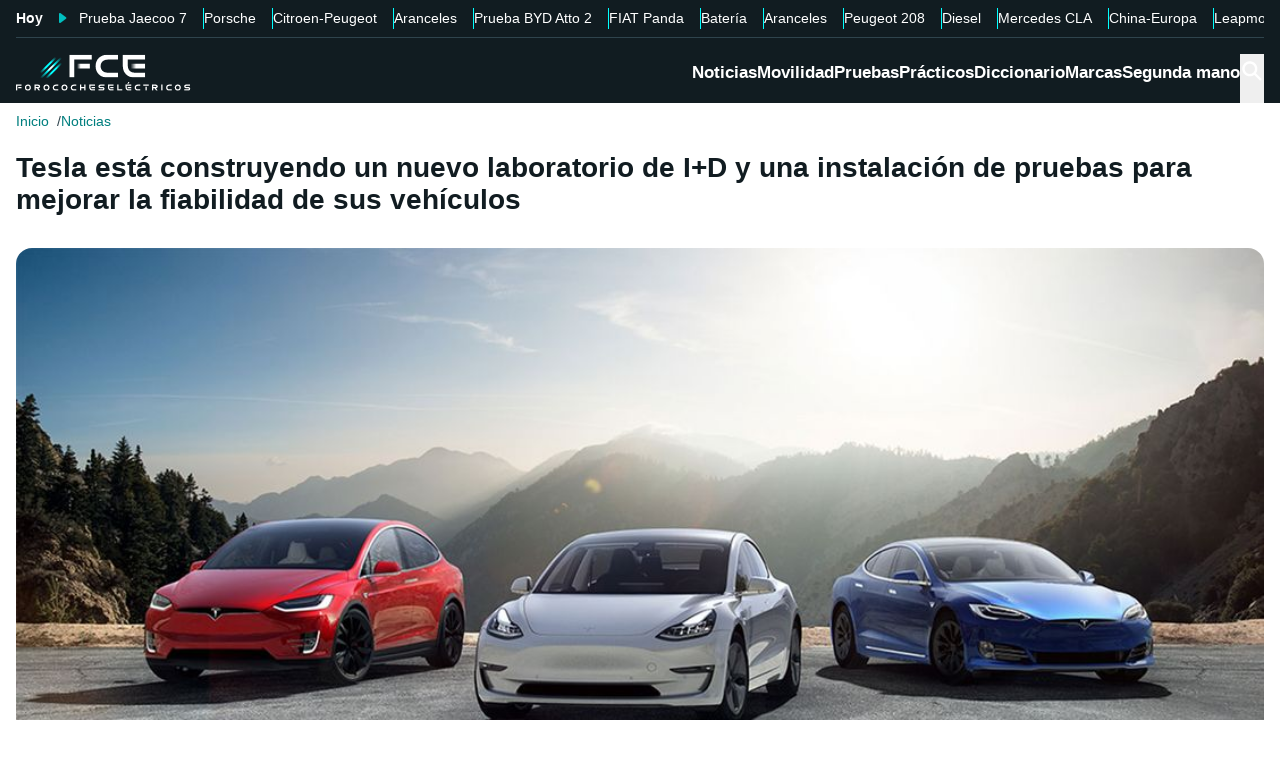

--- FILE ---
content_type: text/html; charset=utf-8
request_url: https://forococheselectricos.com/2019/08/tesla-esta-construyendo-un-nuevo-laboratorio-de-id-y-una-instalacion-de-pruebas-para-mejorar-la-fiabilidad-de-sus-vehiculos.html
body_size: 27946
content:
<!DOCTYPE html><html lang="es"><head><meta charSet="utf-8"/><meta name="viewport" content="width=device-width, initial-scale=1"/><link rel="preload" as="image" imageSrcSet="https://images.forococheselectricos.com/image/l/393w/wp-content/uploads/2019/06/tesla-gama-range.jpg 393w, https://images.forococheselectricos.com/image/l/450w/wp-content/uploads/2019/06/tesla-gama-range.jpg 450w, https://images.forococheselectricos.com/image/l/640w/wp-content/uploads/2019/06/tesla-gama-range.jpg 640w, https://images.forococheselectricos.com/image/l/800w/wp-content/uploads/2019/06/tesla-gama-range.jpg 800w, https://images.forococheselectricos.com/image/l/1100w/wp-content/uploads/2019/06/tesla-gama-range.jpg 1100w, https://images.forococheselectricos.com/image/l/1320w/wp-content/uploads/2019/06/tesla-gama-range.jpg 1320w" imageSizes="(max-width: 992px) 100vw, 1100px"/><link rel="preload" href="https://press.forococheselectricos.com/api/error/ipixel_n_fce_18307.png" as="image"/><link rel="stylesheet" href="/_next/static/chunks/0c48204c4e297da2.css" data-precedence="next"/><link rel="stylesheet" href="/_next/static/chunks/ba6c18c526f55e2a.css" data-precedence="next"/><link rel="stylesheet" href="/_next/static/chunks/345959b03f85b156.css" data-precedence="next"/><link rel="stylesheet" href="/_next/static/chunks/bba3eb28c1bf5b5b.css" data-precedence="next"/><link rel="stylesheet" href="/_next/static/chunks/2d6f283640d8d007.css" data-precedence="next"/><link rel="stylesheet" href="/_next/static/chunks/89e5a458b4fb5109.css" data-precedence="next"/><link rel="preload" as="script" fetchPriority="low" href="/_next/static/chunks/bd4ab1517efdc1c3.js"/><script src="/_next/static/chunks/4b4714e7f6f426fc.js" async=""></script><script src="/_next/static/chunks/db90bb8e6737bf80.js" async=""></script><script src="/_next/static/chunks/a83010a40c88e84c.js" async=""></script><script src="/_next/static/chunks/turbopack-29f1fb8e305bfb48.js" async=""></script><script src="/_next/static/chunks/ff1a16fafef87110.js" async=""></script><script src="/_next/static/chunks/247eb132b7f7b574.js" async=""></script><script src="/_next/static/chunks/32c52467215250aa.js" async=""></script><script src="/_next/static/chunks/57f9e3ee981b1c70.js" async=""></script><script src="/_next/static/chunks/0ccdb8544a23743c.js" async=""></script><script src="/_next/static/chunks/1d80214a25cfb6b1.js" async=""></script><script src="/_next/static/chunks/64a832dac107e6f8.js" async=""></script><script src="/_next/static/chunks/bd4061e881ae5991.js" async=""></script><script src="/_next/static/chunks/b594e30ab4e35c4d.js" async=""></script><script src="/_next/static/chunks/411eb923f80ecfd8.js" async=""></script><script src="/_next/static/chunks/d61457e4999c0a05.js" async=""></script><script src="/_next/static/chunks/62cdb93b5accf0a2.js" async=""></script><link rel="preload" href="https://cdn.overtracking.com/t/tD9Q8mF79C1rgUevi/" as="script"/><link rel="preload" href="https://cmp.meteored.com/cmp/inline.js" as="script"/><title>Tesla está construyendo un nuevo laboratorio de I+D y una instalación de pruebas para mejorar la fiabilidad de sus vehículos</title><link rel="author" href="https://forococheselectricos.com/autor/alber-callejo//"/><meta name="author" content="Alber Callejo"/><meta name="creator" content="Alber Callejo"/><meta name="publisher" content="FCE"/><meta name="robots" content="index, follow, max-image-preview:large"/><meta name="category" content="Noticias"/><meta name="twitter:domain" content="forococheselectricos.com"/><meta name="twitter:url" content="https://forococheselectricos.com/2019/08/tesla-esta-construyendo-un-nuevo-laboratorio-de-id-y-una-instalacion-de-pruebas-para-mejorar-la-fiabilidad-de-sus-vehiculos.html"/><meta name="twitter:label1" content="Escrito por"/><meta name="twitter:data1" content="Alber Callejo"/><meta name="twitter:label2" content="Tiempo est. de lectura"/><meta name="twitter:data2" content="4 minutos"/><link rel="canonical" href="https://forococheselectricos.com/2019/08/tesla-esta-construyendo-un-nuevo-laboratorio-de-id-y-una-instalacion-de-pruebas-para-mejorar-la-fiabilidad-de-sus-vehiculos.html"/><link rel="alternate" type="application/rss+xml" title="Últimas noticias de Forococheselectricos.com" href="https://forococheselectricos.com/feed"/><meta property="og:title" content="Tesla está construyendo un nuevo laboratorio de I+D y una instalación de pruebas para mejorar la fiabilidad de sus vehículos"/><meta property="og:url" content="https://forococheselectricos.com/2019/08/tesla-esta-construyendo-un-nuevo-laboratorio-de-id-y-una-instalacion-de-pruebas-para-mejorar-la-fiabilidad-de-sus-vehiculos.html"/><meta property="og:site_name" content="FCE"/><meta property="og:locale" content="es"/><meta property="og:image" content="https://images.forococheselectricos.com/wp-content/uploads/2019/06/tesla-gama-range.jpg"/><meta property="og:image:width" content="1800"/><meta property="og:image:height" content="901"/><meta property="og:type" content="article"/><meta property="article:published_time" content="2019-08-09T11:19:34+02:00"/><meta property="article:author" content="Alber Callejo"/><meta property="article:section" content="Noticias"/><meta property="article:tag" content="Coches eléctricos"/><meta property="article:tag" content="Fiabilidad"/><meta property="article:tag" content="Tesla"/><meta name="twitter:card" content="summary_large_image"/><meta name="twitter:site" content="@foroelectricos"/><meta name="twitter:creator" content="@foroelectricos"/><meta name="twitter:title" content="Tesla está construyendo un nuevo laboratorio de I+D y una instalación de pruebas para mejorar la fiabilidad de sus vehículos"/><meta name="twitter:image" content="https://images.forococheselectricos.com/wp-content/uploads/2019/06/tesla-gama-range.jpg"/><meta name="twitter:image:width" content="1800"/><meta name="twitter:image:height" content="901"/><link rel="icon" href="/favicon.ico?favicon.b2cfa4c6.ico" sizes="48x48" type="image/x-icon"/><link rel="icon" href="/icon.png?icon.4f639bdc.png" sizes="48x48" type="image/png"/><link rel="apple-touch-icon" href="/apple-icon.png?apple-icon.77443fc8.png" sizes="180x180" type="image/png"/><script src="/_next/static/chunks/a6dad97d9634a72d.js" noModule=""></script></head><body><div hidden=""><!--$--><!--/$--></div><div class="Body-module-scss-module__MrbVyG__body-wrapper"><header class="Header-module-scss-module__Auw_dG__header"><div class="Container-module-scss-module__5M3I7q__container"><div dir="ltr" class=" overflow-hidden DeeplinkingNavbar-module-scss-module__odQ11q__deeplinking-navbar DeeplinkingNavbar-module-scss-module__oVbvqa__deeplinking-navbar" style="position:relative;--radix-scroll-area-corner-width:0px;--radix-scroll-area-corner-height:0px"><style>[data-radix-scroll-area-viewport]{scrollbar-width:none;-ms-overflow-style:none;-webkit-overflow-scrolling:touch;}[data-radix-scroll-area-viewport]::-webkit-scrollbar{display:none}</style><div data-radix-scroll-area-viewport="" class="h-full w-full rounded-[inherit] overscroll-contain" style="overflow-x:hidden;overflow-y:hidden"><div style="min-width:100%;display:table"><div class="w-max mx-auto"><nav class="NavList-module-scss-module__OOq4TW__nav-list--separator NavList-module-scss-module__OOq4TW__nav-list--horizontal NavList-module-scss-module__OOq4TW__nav-list--lg DeeplinkingNavbar-module-scss-module__oVbvqa__deeplinking-navbar__nav"><ul class="NavList-module-scss-module__OOq4TW__nav-list__list"><li class="NavList-module-scss-module__OOq4TW__nav-list__list__item DeeplinkingNavbar-module-scss-module__odQ11q__deeplinking-navbar__nav__list__item DeeplinkingNavbar-module-scss-module__oVbvqa__deeplinking-navbar__nav__list__item"><span class="DeeplinkingNavbar-module-scss-module__odQ11q__deeplinking-navbar__nav__list__title">Hoy</span></li><li class="NavList-module-scss-module__OOq4TW__nav-list__list__item DeeplinkingNavbar-module-scss-module__odQ11q__deeplinking-navbar__nav__list__item DeeplinkingNavbar-module-scss-module__oVbvqa__deeplinking-navbar__nav__list__item"><a class="Button-module-scss-module__pf66aq__link Button-module-scss-module__pf66aq__link--text DeeplinkingNavbar-module-scss-module__odQ11q__deeplinking-navbar__nav__list__link" href="https://forococheselectricos.com/pruebas/probamos-range-rover-temu-jaecoo-7-shs-hibrido-enchufable-20260117-39541.html">Prueba Jaecoo 7</a></li><li class="NavList-module-scss-module__OOq4TW__nav-list__list__item DeeplinkingNavbar-module-scss-module__odQ11q__deeplinking-navbar__nav__list__item DeeplinkingNavbar-module-scss-module__oVbvqa__deeplinking-navbar__nav__list__item"><a class="Button-module-scss-module__pf66aq__link Button-module-scss-module__pf66aq__link--text DeeplinkingNavbar-module-scss-module__odQ11q__deeplinking-navbar__nav__list__link" href="https://forococheselectricos.com/noticias/desplome-porsche-china-alarmas-20260116-39556.html">Porsche</a></li><li class="NavList-module-scss-module__OOq4TW__nav-list__list__item DeeplinkingNavbar-module-scss-module__odQ11q__deeplinking-navbar__nav__list__item DeeplinkingNavbar-module-scss-module__oVbvqa__deeplinking-navbar__nav__list__item"><a class="Button-module-scss-module__pf66aq__link Button-module-scss-module__pf66aq__link--text DeeplinkingNavbar-module-scss-module__odQ11q__deeplinking-navbar__nav__list__link" href="https://forococheselectricos.com/noticias/citroen-opel-peugeot-electricos-autonomia-extendida-tecnologia-leapmotor-20260116-39551.html">Citroen-Peugeot</a></li><li class="NavList-module-scss-module__OOq4TW__nav-list__list__item DeeplinkingNavbar-module-scss-module__odQ11q__deeplinking-navbar__nav__list__item DeeplinkingNavbar-module-scss-module__oVbvqa__deeplinking-navbar__nav__list__item"><a class="Button-module-scss-module__pf66aq__link Button-module-scss-module__pf66aq__link--text DeeplinkingNavbar-module-scss-module__odQ11q__deeplinking-navbar__nav__list__link" href="https://forococheselectricos.com/noticias/europa-estudia-ampliar-aranceles-coches-hibridos-chinos-20260116-39553.html">Aranceles</a></li><li class="NavList-module-scss-module__OOq4TW__nav-list__list__item DeeplinkingNavbar-module-scss-module__odQ11q__deeplinking-navbar__nav__list__item DeeplinkingNavbar-module-scss-module__oVbvqa__deeplinking-navbar__nav__list__item"><a class="Button-module-scss-module__pf66aq__link Button-module-scss-module__pf66aq__link--text DeeplinkingNavbar-module-scss-module__odQ11q__deeplinking-navbar__nav__list__link" href="https://forococheselectricos.com/pruebas/probamos-byd-atto-2-comfort-20260115-39488.html">Prueba BYD Atto 2</a></li><li class="NavList-module-scss-module__OOq4TW__nav-list__list__item DeeplinkingNavbar-module-scss-module__odQ11q__deeplinking-navbar__nav__list__item DeeplinkingNavbar-module-scss-module__oVbvqa__deeplinking-navbar__nav__list__item"><a class="Button-module-scss-module__pf66aq__link Button-module-scss-module__pf66aq__link--text DeeplinkingNavbar-module-scss-module__odQ11q__deeplinking-navbar__nav__list__link" href="https://forococheselectricos.com/noticias/nuevo-fiat-panda-tendra-versiones-electricas-20260115-39536.html">FIAT Panda</a></li><li class="NavList-module-scss-module__OOq4TW__nav-list__list__item DeeplinkingNavbar-module-scss-module__odQ11q__deeplinking-navbar__nav__list__item DeeplinkingNavbar-module-scss-module__oVbvqa__deeplinking-navbar__nav__list__item"><a class="Button-module-scss-module__pf66aq__link Button-module-scss-module__pf66aq__link--text DeeplinkingNavbar-module-scss-module__odQ11q__deeplinking-navbar__nav__list__link" href="https://forococheselectricos.com/noticias/bateria-estado-solido-europa-contraataca-china-alianza-sin-precedentes-20260114-39534.html">Batería</a></li><li class="NavList-module-scss-module__OOq4TW__nav-list__list__item DeeplinkingNavbar-module-scss-module__odQ11q__deeplinking-navbar__nav__list__item DeeplinkingNavbar-module-scss-module__oVbvqa__deeplinking-navbar__nav__list__item"><a class="Button-module-scss-module__pf66aq__link Button-module-scss-module__pf66aq__link--text DeeplinkingNavbar-module-scss-module__odQ11q__deeplinking-navbar__nav__list__link" href="https://forococheselectricos.com/noticias/asi-ha-logrado-comision-europea-no-puedas-comprar-coche-electrico-barato-20260113-39507.html">Aranceles</a></li><li class="NavList-module-scss-module__OOq4TW__nav-list__list__item DeeplinkingNavbar-module-scss-module__odQ11q__deeplinking-navbar__nav__list__item DeeplinkingNavbar-module-scss-module__oVbvqa__deeplinking-navbar__nav__list__item"><a class="Button-module-scss-module__pf66aq__link Button-module-scss-module__pf66aq__link--text DeeplinkingNavbar-module-scss-module__odQ11q__deeplinking-navbar__nav__list__link" href="https://forococheselectricos.com/noticias/stellantis-responde-renault-5-renovado-peugeot-e-208-20260113-39506.html">Peugeot 208</a></li><li class="NavList-module-scss-module__OOq4TW__nav-list__list__item DeeplinkingNavbar-module-scss-module__odQ11q__deeplinking-navbar__nav__list__item DeeplinkingNavbar-module-scss-module__oVbvqa__deeplinking-navbar__nav__list__item"><a class="Button-module-scss-module__pf66aq__link Button-module-scss-module__pf66aq__link--text DeeplinkingNavbar-module-scss-module__odQ11q__deeplinking-navbar__nav__list__link" href="https://forococheselectricos.com/noticias/para-2030-muchas-ciudades-no-tendran-donde-repostar-diesel-20260113-39509.html">Diesel</a></li><li class="NavList-module-scss-module__OOq4TW__nav-list__list__item DeeplinkingNavbar-module-scss-module__odQ11q__deeplinking-navbar__nav__list__item DeeplinkingNavbar-module-scss-module__oVbvqa__deeplinking-navbar__nav__list__item"><a class="Button-module-scss-module__pf66aq__link Button-module-scss-module__pf66aq__link--text DeeplinkingNavbar-module-scss-module__odQ11q__deeplinking-navbar__nav__list__link" href="https://forococheselectricos.com/noticias/mercedes-prepara-nuevos-cla-electricos-superar-800-kilometros-autonomia-20260113-39508.html">Mercedes CLA</a></li><li class="NavList-module-scss-module__OOq4TW__nav-list__list__item DeeplinkingNavbar-module-scss-module__odQ11q__deeplinking-navbar__nav__list__item DeeplinkingNavbar-module-scss-module__oVbvqa__deeplinking-navbar__nav__list__item"><a class="Button-module-scss-module__pf66aq__link Button-module-scss-module__pf66aq__link--text DeeplinkingNavbar-module-scss-module__odQ11q__deeplinking-navbar__nav__list__link" href="https://forococheselectricos.com/noticias/problema-no-es-china-sino-europa-anfac-20260113-39505.html">China-Europa</a></li><li class="NavList-module-scss-module__OOq4TW__nav-list__list__item DeeplinkingNavbar-module-scss-module__odQ11q__deeplinking-navbar__nav__list__item DeeplinkingNavbar-module-scss-module__oVbvqa__deeplinking-navbar__nav__list__item"><a class="Button-module-scss-module__pf66aq__link Button-module-scss-module__pf66aq__link--text DeeplinkingNavbar-module-scss-module__odQ11q__deeplinking-navbar__nav__list__link" href="https://forococheselectricos.com/noticias/leapmotor-b10-extensor-autonomia-precio-espana-20260112-39491.html">Leapmotor B10</a></li><li class="NavList-module-scss-module__OOq4TW__nav-list__list__item DeeplinkingNavbar-module-scss-module__odQ11q__deeplinking-navbar__nav__list__item DeeplinkingNavbar-module-scss-module__oVbvqa__deeplinking-navbar__nav__list__item"><a class="Button-module-scss-module__pf66aq__link Button-module-scss-module__pf66aq__link--text DeeplinkingNavbar-module-scss-module__odQ11q__deeplinking-navbar__nav__list__link" href="https://forococheselectricos.com/noticias/catl-acelera-apuesta-baterias-sodio-coches-electricos-20260112-39492.html">CATL</a></li></ul></nav></div></div></div></div></div><div class=""><div class="Container-module-scss-module__5M3I7q__container Header-module-scss-module__Auw_dG__header__primary__container"><button class="Button-module-scss-module__pf66aq__link Header-module-scss-module__Auw_dG__header__primary__container__item Header-module-scss-module__Auw_dG__header__primary__container__item--mobile" title="Menú"><span><svg width="18" height="12" viewBox="0 0 18 12" fill="none" xmlns="http://www.w3.org/2000/svg" style="visibility:visible"><path d="M0 12H18V10H0V12ZM0 7H18V5H0V7ZM0 0V2H18V0H0Z" fill="currentColor"></path></svg></span></button><a class="Button-module-scss-module__pf66aq__link Header-module-scss-module__Auw_dG__header__primary__container__item" href="https://forococheselectricos.com/"><div class="Image-module-scss-module__gObqBW__img-container Image-module-scss-module__gObqBW__img Header-module-scss-module__Auw_dG__header__primary__container__item__logo"><img alt="FCE" loading="lazy" width="500" height="103" decoding="async" data-nimg="1" class="Image-module-scss-module__gObqBW__img" style="color:transparent" src="/_next/static/media/logo-movil-negativo.1365684b.svg"/></div></a><button class="Button-module-scss-module__pf66aq__link Button-module-scss-module__pf66aq__link--text Header-module-scss-module__Auw_dG__header__primary__container__item Header-module-scss-module__Auw_dG__header__primary__container__item--search-btn" title="Buscar"><span><span class="Icon-module-scss-module__hBuB-a__icon Icon-module-scss-module__hBuB-a__icon--md"><svg stroke="currentColor" fill="currentColor" stroke-width="0" viewBox="0 0 512 512"><path d="M464 428 339.92 303.9a160.48 160.48 0 0 0 30.72-94.58C370.64 120.37 298.27 48 209.32 48S48 120.37 48 209.32s72.37 161.32 161.32 161.32a160.48 160.48 0 0 0 94.58-30.72L428 464zM209.32 319.69a110.38 110.38 0 1 1 110.37-110.37 110.5 110.5 0 0 1-110.37 110.37z"></path></svg></span></span></button><nav class="NavList-module-scss-module__OOq4TW__nav-list NavList-module-scss-module__OOq4TW__nav-list--horizontal NavList-module-scss-module__OOq4TW__nav-list--xl HeaderNavbar-module-scss-module__NAw_0W__header-navbar Header-module-scss-module__Auw_dG__header__primary__container__item__navbar"><ul class="NavList-module-scss-module__OOq4TW__nav-list__list HeaderNavbar-module-scss-module__NAw_0W__header-navbar__list"><li class="NavList-module-scss-module__OOq4TW__nav-list__list__item HeaderNavbar-module-scss-module__NAw_0W__header-navbar__item"><a class="Button-module-scss-module__pf66aq__link HeaderNavbar-module-scss-module__NAw_0W__header-navbar__item__link " href="https://forococheselectricos.com/noticias/">Noticias</a></li><li class="NavList-module-scss-module__OOq4TW__nav-list__list__item HeaderNavbar-module-scss-module__NAw_0W__header-navbar__item"><a class="Button-module-scss-module__pf66aq__link HeaderNavbar-module-scss-module__NAw_0W__header-navbar__item__link " href="https://forococheselectricos.com/movilidad/">Movilidad</a></li><li class="NavList-module-scss-module__OOq4TW__nav-list__list__item HeaderNavbar-module-scss-module__NAw_0W__header-navbar__item"><a class="Button-module-scss-module__pf66aq__link HeaderNavbar-module-scss-module__NAw_0W__header-navbar__item__link " href="https://forococheselectricos.com/pruebas/">Pruebas</a></li><li class="NavList-module-scss-module__OOq4TW__nav-list__list__item HeaderNavbar-module-scss-module__NAw_0W__header-navbar__item"><a class="Button-module-scss-module__pf66aq__link HeaderNavbar-module-scss-module__NAw_0W__header-navbar__item__link " href="https://forococheselectricos.com/practicos/">Prácticos</a></li><li class="NavList-module-scss-module__OOq4TW__nav-list__list__item HeaderNavbar-module-scss-module__NAw_0W__header-navbar__item"><a class="Button-module-scss-module__pf66aq__link HeaderNavbar-module-scss-module__NAw_0W__header-navbar__item__link " href="https://forococheselectricos.com/diccionario/">Diccionario</a></li><li class="NavList-module-scss-module__OOq4TW__nav-list__list__item HeaderNavbar-module-scss-module__NAw_0W__header-navbar__item"><a class="Button-module-scss-module__pf66aq__link HeaderNavbar-module-scss-module__NAw_0W__header-navbar__item__link " href="https://forococheselectricos.com/marcas/" title="Marcas de coches eléctricos">Marcas</a></li><li class="NavList-module-scss-module__OOq4TW__nav-list__list__item HeaderNavbar-module-scss-module__NAw_0W__header-navbar__item"><a class="Button-module-scss-module__pf66aq__link HeaderNavbar-module-scss-module__NAw_0W__header-navbar__item__link " href="https://forococheselectricos.com/coches/segunda-mano/">Segunda mano</a></li></ul></nav></div></div></header><main class="Main-module-scss-module__SgJCQW__layout"><section class="Container-module-scss-module__5M3I7q__container"><div dir="ltr" class=" overflow-hidden ContentHeader-module-scss-module__a42t6q__content-header__breadcrumb" style="position:relative;--radix-scroll-area-corner-width:0px;--radix-scroll-area-corner-height:0px"><style>[data-radix-scroll-area-viewport]{scrollbar-width:none;-ms-overflow-style:none;-webkit-overflow-scrolling:touch;}[data-radix-scroll-area-viewport]::-webkit-scrollbar{display:none}</style><div data-radix-scroll-area-viewport="" class="h-full w-full rounded-[inherit] overscroll-contain" style="overflow-x:hidden;overflow-y:hidden"><div style="min-width:100%;display:table"><div class="w-max"><script type="application/ld+json">{"@context":"https://schema.org","@type":"BreadcrumbList","itemListElement":[{"@type":"ListItem","position":1,"name":"Inicio","item":"https://forococheselectricos.com/"},{"@type":"ListItem","position":2,"name":"Noticias","item":"https://forococheselectricos.com/noticias/"}]}</script><nav class="NavList-module-scss-module__OOq4TW__nav-list NavList-module-scss-module__OOq4TW__nav-list--horizontal Breadcrumb-module-scss-module__1-71lW__breadcrumb__nav"><ul class="NavList-module-scss-module__OOq4TW__nav-list__list"><li class="NavList-module-scss-module__OOq4TW__nav-list__list__item Breadcrumb-module-scss-module__1-71lW__breadcrumb__nav__list__item"><a class="Button-module-scss-module__pf66aq__link" href="https://forococheselectricos.com/">Inicio</a></li><li class="NavList-module-scss-module__OOq4TW__nav-list__list__item Breadcrumb-module-scss-module__1-71lW__breadcrumb__nav__list__item"><a class="Button-module-scss-module__pf66aq__link" href="https://forococheselectricos.com/noticias/">Noticias</a></li></ul></nav></div></div></div></div></section><div class="Container-module-scss-module__5M3I7q__container News-module-scss-module___DXU2a__news__header-container"><div class="NewsHeader-module-scss-module__Ad8uga__news-header News-module-scss-module___DXU2a__news__header"><h1 class="Title-module-scss-module__m8dToW__title Title-module-scss-module__m8dToW__title--lg NewsHeader-module-scss-module__Ad8uga__news-header__title"><span>Tesla está construyendo un nuevo laboratorio de I+D y una instalación de pruebas para mejorar la fiabilidad de sus vehículos</span></h1></div><div class="ContentImage-module-scss-module__BCFH-q__content-image"><figure class="Figure-module-scss-module__G-incq__figure-container"><div class="FullWidthContainerContentWrapper-module-scss-module__p0k4iW__full-width-content-wrapper FullWidthContainerContentWrapper-module-scss-module__p0k4iW__full-width-content-wrapper--mobile"><div class="Image-module-scss-module__gObqBW__img-container Image-module-scss-module__gObqBW__img ContentImage-module-scss-module__BCFH-q__content-image__container img-container Figure-module-scss-module__G-incq__figure-container__img-container"><img alt="Tesla está construyendo un nuevo laboratorio de I+D y una instalación de pruebas para mejorar la fiabilidad de sus vehículos" width="1800" height="901" decoding="async" data-nimg="1" class="Image-module-scss-module__gObqBW__img" style="color:transparent" sizes="(max-width: 992px) 100vw, 1100px" srcSet="https://images.forococheselectricos.com/image/l/393w/wp-content/uploads/2019/06/tesla-gama-range.jpg 393w, https://images.forococheselectricos.com/image/l/450w/wp-content/uploads/2019/06/tesla-gama-range.jpg 450w, https://images.forococheselectricos.com/image/l/640w/wp-content/uploads/2019/06/tesla-gama-range.jpg 640w, https://images.forococheselectricos.com/image/l/800w/wp-content/uploads/2019/06/tesla-gama-range.jpg 800w, https://images.forococheselectricos.com/image/l/1100w/wp-content/uploads/2019/06/tesla-gama-range.jpg 1100w, https://images.forococheselectricos.com/image/l/1320w/wp-content/uploads/2019/06/tesla-gama-range.jpg 1320w" src="https://images.forococheselectricos.com/image/l/1320w/wp-content/uploads/2019/06/tesla-gama-range.jpg"/></div></div></figure></div><div class="AdContainer-module-scss-module__k_Ejvq__ad-unit-section AdContainer-module-scss-module__k_Ejvq__ad-unit-section--out-of-page AdContainer-module-scss-module__k_Ejvq__ad-unit-section--vertical AdContainer-module-scss-module__k_Ejvq__ad-unit-section--sticky"><div class="AdContainer-module-scss-module__k_Ejvq__ad-unit"><div class="AdContainer-module-scss-module__k_Ejvq__ad-unit__banner"><div class="w-full flex justify-center"></div></div></div></div><div class="AdContainer-module-scss-module__k_Ejvq__ad-unit-section AdContainer-module-scss-module__k_Ejvq__ad-unit-section--in-page AdContainer-module-scss-module__k_Ejvq__ad-unit-section--fixed AdContainer-module-scss-module__k_Ejvq__ad-unit-section--horizontal AdContainer-module-scss-module__k_Ejvq__ad-unit-section--desktop"><div class="AdContainer-module-scss-module__k_Ejvq__ad-unit"><div class="AdContainer-module-scss-module__k_Ejvq__ad-unit__banner"><div class="w-full flex justify-center"></div></div></div></div></div><div class="Container-module-scss-module__5M3I7q__container"><div class="Columns-module-scss-module__HvK1wq__columns"><div class="Columns-module-scss-module__HvK1wq__columns__column"><div class="Author-module-scss-module__fSlxOW__author"><div class="Author-module-scss-module__fSlxOW__author__main"><div class="Author-module-scss-module__fSlxOW__author__main__author"><div class="Image-module-scss-module__gObqBW__img-container Image-module-scss-module__gObqBW__img Image-module-scss-module__gObqBW__img-container--avatar Author-module-scss-module__fSlxOW__author__main__author__avatar"><img alt="Alber Callejo" loading="lazy" width="400" height="400" decoding="async" data-nimg="1" class="Image-module-scss-module__gObqBW__img" style="color:transparent" sizes="40px" srcSet="https://images.forococheselectricos.com/image/l/150w/autores/profile/alber-callejo.png 150w, https://images.forococheselectricos.com/image/l/250w/autores/profile/alber-callejo.png 250w, https://images.forococheselectricos.com/image/l/393w/autores/profile/alber-callejo.png 393w, https://images.forococheselectricos.com/image/l/450w/autores/profile/alber-callejo.png 450w, https://images.forococheselectricos.com/image/l/640w/autores/profile/alber-callejo.png 640w, https://images.forococheselectricos.com/image/l/800w/autores/profile/alber-callejo.png 800w, https://images.forococheselectricos.com/image/l/1100w/autores/profile/alber-callejo.png 1100w, https://images.forococheselectricos.com/image/l/1320w/autores/profile/alber-callejo.png 1320w" src="https://images.forococheselectricos.com/image/l/1320w/autores/profile/alber-callejo.png"/></div><div class="Author-module-scss-module__fSlxOW__author__main__author__text"><a class="Button-module-scss-module__pf66aq__link Author-module-scss-module__fSlxOW__author__main__author__text__name" href="https://forococheselectricos.com/autor/alber-callejo/" title="Alber Callejo">Alber Callejo</a><a class="Button-module-scss-module__pf66aq__link Button-module-scss-module__pf66aq__button--xs Author-module-scss-module__fSlxOW__author__main__author__text__x" href="/cdn-cgi/l/email-protection#8aebe6e8eff8fee5e9ebe6e6efe0e5caece5f8e5e9e5e9e2eff9efe6efe9fef8e3e9e5f9a4e9e5e7" title="por Email" rel="nofollow" target="_blank"><span class="__cf_email__" data-cfemail="d4b5b8b6b1a6a0bbb7b5b8b8b1bebb94b2bba6bbb7bbb7bcb1a7b1b8b1b7a0a6bdb7bba7fab7bbb9">[email&#160;protected]</span></a></div></div><div class="Author-module-scss-module__fSlxOW__author__main__extra"><div class="Author-module-scss-module__fSlxOW__author__main__extra__dates"><p class="flex items-center justify-end"><span class="Icon-module-scss-module__hBuB-a__icon Icon-module-scss-module__hBuB-a__icon--xs mr-1"><svg fill="currentColor" viewBox="0 0 24 24" xmlns="http://www.w3.org/2000/svg"><path d="M12.5 7.25a.75.75 0 0 0-1.5 0v5.5c0 .27.144.518.378.651l3.5 2a.75.75 0 0 0 .744-1.302L12.5 12.315V7.25Z"></path><path d="M12 1c6.075 0 11 4.925 11 11s-4.925 11-11 11S1 18.075 1 12 5.925 1 12 1ZM2.5 12a9.5 9.5 0 0 0 9.5 9.5 9.5 9.5 0 0 0 9.5-9.5A9.5 9.5 0 0 0 12 2.5 9.5 9.5 0 0 0 2.5 12Z"></path></svg></span>Publicado<!-- -->:<!-- --> <!-- -->09/08/2019 11:19</p><p class="Author-module-scss-module__fSlxOW__author__main__extra__read-time flex items-center justify-end"><span class="Icon-module-scss-module__hBuB-a__icon Icon-module-scss-module__hBuB-a__icon--xs mr-1"><svg fill="currentColor" viewBox="0 0 24 24" xmlns="http://www.w3.org/2000/svg"><g id="Timer"><g><path d="M2.336,9.685A9.934,9.934,0,0,0,13.592,21.808,9.931,9.931,0,0,0,20.708,7.23,10.046,10.046,0,0,0,12,2.072a.507.507,0,0,0-.5.5v4.2a.5.5,0,0,0,1,0v-4.2l-.5.5a8.935,8.935,0,0,1,8.433,11.892A8.938,8.938,0,0,1,6.468,19.027,9.041,9.041,0,0,1,3.3,9.951c.142-.627-.822-.9-.964-.266Z"></path><path d="M7.4,8.117a.5.5,0,0,1,.707-.707l4.243,4.242h0a.5.5,0,0,1-.707.707Z"></path></g></g></svg></span>4<!-- --> <!-- -->min. lectura</p></div></div></div><div class="Author-module-scss-module__fSlxOW__author__actions"><div class="Author-module-scss-module__fSlxOW__author__actions__group"><button class="Button-module-scss-module__pf66aq__link Button-module-scss-module__pf66aq__link--text"><span><span class="Author-module-scss-module__fSlxOW__author__actions__comments"><span class="Icon-module-scss-module__hBuB-a__icon Icon-module-scss-module__hBuB-a__icon--sm"><svg stroke="currentColor" fill="currentColor" stroke-width="0" viewBox="0 0 24 24" height="200px" width="200px" xmlns="http://www.w3.org/2000/svg"><path d="M1.75 1h12.5c.966 0 1.75.784 1.75 1.75v9.5A1.75 1.75 0 0 1 14.25 14H8.061l-2.574 2.573A1.458 1.458 0 0 1 3 15.543V14H1.75A1.75 1.75 0 0 1 0 12.25v-9.5C0 1.784.784 1 1.75 1ZM1.5 2.75v9.5c0 .138.112.25.25.25h2a.75.75 0 0 1 .75.75v2.19l2.72-2.72a.749.749 0 0 1 .53-.22h6.5a.25.25 0 0 0 .25-.25v-9.5a.25.25 0 0 0-.25-.25H1.75a.25.25 0 0 0-.25.25Z"></path><path d="M22.5 8.75a.25.25 0 0 0-.25-.25h-3.5a.75.75 0 0 1 0-1.5h3.5c.966 0 1.75.784 1.75 1.75v9.5A1.75 1.75 0 0 1 22.25 20H21v1.543a1.457 1.457 0 0 1-2.487 1.03L15.939 20H10.75A1.75 1.75 0 0 1 9 18.25v-1.465a.75.75 0 0 1 1.5 0v1.465c0 .138.112.25.25.25h5.5a.75.75 0 0 1 .53.22l2.72 2.72v-2.19a.75.75 0 0 1 .75-.75h2a.25.25 0 0 0 .25-.25v-9.5Z"></path></svg></span><a class="Button-module-scss-module__pf66aq__link Button-module-scss-module__pf66aq__link--text disqus-comment-count" href="https://forococheselectricos.com/2019/08/tesla-esta-construyendo-un-nuevo-laboratorio-de-id-y-una-instalacion-de-pruebas-para-mejorar-la-fiabilidad-de-sus-vehiculos.html#disqus_thread">...</a></span></span></button></div><div class="Author-module-scss-module__fSlxOW__author__actions__group"><button class="Button-module-scss-module__pf66aq__link Button-module-scss-module__pf66aq__link--text Author-module-scss-module__fSlxOW__author__actions__share" title="Compartir esta noticia" type="button" aria-haspopup="dialog" aria-expanded="false" aria-controls="radix-_R_ak59aav5ubr5ufb_" data-state="closed"><span><span class="Icon-module-scss-module__hBuB-a__icon Icon-module-scss-module__hBuB-a__icon--sm"><svg stroke="currentColor" fill="currentColor" stroke-width="0" viewBox="0 0 24 24" height="200px" width="200px" xmlns="http://www.w3.org/2000/svg"><path fill="none" d="M0 0h24v24H0V0z"></path><path d="M18 16.08c-.76 0-1.44.3-1.96.77L8.91 12.7c.05-.23.09-.46.09-.7s-.04-.47-.09-.7l7.05-4.11c.54.5 1.25.81 2.04.81 1.66 0 3-1.34 3-3s-1.34-3-3-3-3 1.34-3 3c0 .24.04.47.09.7L8.04 9.81C7.5 9.31 6.79 9 6 9c-1.66 0-3 1.34-3 3s1.34 3 3 3c.79 0 1.5-.31 2.04-.81l7.12 4.16c-.05.21-.08.43-.08.65 0 1.61 1.31 2.92 2.92 2.92s2.92-1.31 2.92-2.92c0-1.61-1.31-2.92-2.92-2.92zM18 4c.55 0 1 .45 1 1s-.45 1-1 1-1-.45-1-1 .45-1 1-1zM6 13c-.55 0-1-.45-1-1s.45-1 1-1 1 .45 1 1-.45 1-1 1zm12 7.02c-.55 0-1-.45-1-1s.45-1 1-1 1 .45 1 1-.45 1-1 1z"></path></svg></span></span></button></div></div></div><div class="NewsContent-module-scss-module__6_SHrq__news-content News-module-scss-module___DXU2a__news__content news__content"><p class="Paragraph-module-scss-module__YTaiWG__paragraph">Tesla se encuentra actualmente trabajando para convertir un almacén que tiene en Fremont en <strong>un laboratorio de I+D y una instalación de pruebas para mejorar la fiabilidad de sus vehículos</strong>. Esta no es la primera expansión que realiza Tesla en Fremont, pues ya el año pasado trasladó a 1.500 de sus empleados a unos grandes edificios de oficinas nuevos en la zona; además, también cuenta con otras instalaciones en la ciudad más allá de la fábrica en la que se producen sus modelos.</p><div class="AdContainer-module-scss-module__k_Ejvq__ad-unit-section AdContainer-module-scss-module__k_Ejvq__ad-unit-section--in-page AdContainer-module-scss-module__k_Ejvq__ad-unit-section--fixed AdContainer-module-scss-module__k_Ejvq__ad-unit-section--vertical AdContainer-module-scss-module__k_Ejvq__ad-unit-section--sticky AdContainer-module-scss-module__k_Ejvq__ad-unit-section--mobile" style="max-width:640px;margin:auto"><div class="AdContainer-module-scss-module__k_Ejvq__ad-unit"><div class="AdContainer-module-scss-module__k_Ejvq__ad-unit__banner"><div class="w-full flex justify-center"></div></div></div></div><p class="Paragraph-module-scss-module__YTaiWG__paragraph">De acuerdo con los planes presentados al Departamento de Planificación de Fremont, estas instalaciones incluirán un “laboratorio sobre fiabilidad energética futura” y oficinas, además del anteriormente mencionado laboratorio de I+D y la instalación de pruebas. Actualmente, y además de como almacén, <strong>las instalaciones también pueden emplearse como centro de servicio técnico (si bien no se ha llegado a darle dicho uso)</strong>.</p><div class="AdContainer-module-scss-module__k_Ejvq__ad-unit-section AdContainer-module-scss-module__k_Ejvq__ad-unit-section--in-page AdContainer-module-scss-module__k_Ejvq__ad-unit-section--fixed AdContainer-module-scss-module__k_Ejvq__ad-unit-section--vertical AdContainer-module-scss-module__k_Ejvq__ad-unit-section--sticky AdContainer-module-scss-module__k_Ejvq__ad-unit-section--desktop" style="max-width:640px;margin:auto"><div class="AdContainer-module-scss-module__k_Ejvq__ad-unit"><div class="AdContainer-module-scss-module__k_Ejvq__ad-unit__banner"><div class="w-full flex justify-center"></div></div></div></div><p class="Paragraph-module-scss-module__YTaiWG__paragraph">Está previsto que las instalaciones empleen a 250 trabajadores, los cuales contarán con equipos como elevadores de vehículos, cámaras de pruebas, talleres y almacenes. Alrededor de 100 de ellos estarán trabajando en investigación y desarrollo. <strong>Las instalaciones de pruebas por su parte tendrán una pista de choque, previsiblemente para realizar crash-test que permitan mejorar todavía más la seguridad de sus vehículos</strong>. En este departamento trabajarán unos 246 ingenieros, los cuales se centrarán en mejorar la fiabilidad de los Tesla, uno de sus actuales puntos débiles. A día de hoy, apenas hay una docena de ingenieros y técnicos dedicados a dichas tareas.</p><p class="Paragraph-module-scss-module__YTaiWG__paragraph">Hasta el momento, la mayor parte de las quejas de los usuarios de Tesla se centran en unos acabados mejorables (sobre todo a nivel de ensamblado y ajuste de las piezas) y en una fiabilidad mejorable, pues si bien los coches eléctricos en general y los Tesla en particular son muy simples a nivel mecánico,<strong> los modelos de la firma californiana a veces pecan de sufrir problemas electrónicos</strong>.</p><p class="Paragraph-module-scss-module__YTaiWG__paragraph"><a class="Button-module-scss-module__pf66aq__link Button-module-scss-module__pf66aq__link--content NewsContent-module-scss-module__6_SHrq__news-content__link" href="https://forococheselectricos.com/wp-content/uploads/2019/08/Tesla-ID.jpg"><div class="ContentImage-module-scss-module__BCFH-q__content-image"><figure class="Figure-module-scss-module__G-incq__figure-container"><div class="FullWidthContainerContentWrapper-module-scss-module__p0k4iW__full-width-content-wrapper FullWidthContainerContentWrapper-module-scss-module__p0k4iW__full-width-content-wrapper--mobile"><div class="Image-module-scss-module__gObqBW__img-container Image-module-scss-module__gObqBW__img ContentImage-module-scss-module__BCFH-q__content-image__container img-container Figure-module-scss-module__G-incq__figure-container__img-container"><img alt="" loading="lazy" width="1367" height="1000" decoding="async" data-nimg="1" class="Image-module-scss-module__gObqBW__img" style="color:transparent" sizes="(max-width: 992px) 100vw, 776px" srcSet="https://images.forococheselectricos.com/image/l/393w/wp-content/uploads/2019/08/Tesla-ID.jpg 393w, https://images.forococheselectricos.com/image/l/450w/wp-content/uploads/2019/08/Tesla-ID.jpg 450w, https://images.forococheselectricos.com/image/l/640w/wp-content/uploads/2019/08/Tesla-ID.jpg 640w, https://images.forococheselectricos.com/image/l/800w/wp-content/uploads/2019/08/Tesla-ID.jpg 800w, https://images.forococheselectricos.com/image/l/1100w/wp-content/uploads/2019/08/Tesla-ID.jpg 1100w, https://images.forococheselectricos.com/image/l/1320w/wp-content/uploads/2019/08/Tesla-ID.jpg 1320w" src="https://images.forococheselectricos.com/image/l/1320w/wp-content/uploads/2019/08/Tesla-ID.jpg"/></div></div></figure></div></a></p><span class="MobileContainer-module-scss-module__CPip7G__mobile-container"><div class="AdContainer-module-scss-module__k_Ejvq__ad-unit-section AdContainer-module-scss-module__k_Ejvq__ad-unit-section--in-page AdContainer-module-scss-module__k_Ejvq__ad-unit-section--fixed AdContainer-module-scss-module__k_Ejvq__ad-unit-section--vertical AdContainer-module-scss-module__k_Ejvq__ad-unit-section--sticky AdContainer-module-scss-module__k_Ejvq__ad-unit-section--mobile"><div class="AdContainer-module-scss-module__k_Ejvq__ad-unit"><div class="AdContainer-module-scss-module__k_Ejvq__ad-unit__banner"><div class="w-full flex justify-center"></div></div></div></div></span><p class="Paragraph-module-scss-module__YTaiWG__paragraph"><strong>Los objetivos de fiabilidad de Elon Musk son muy ambiciosos</strong>, pues pretende que el Model 3 dure tanto como un camión comercial (unos 900.000 km), mientras que las celdas de las baterías entre 265.000 km y 455.000 km. Sin embargo, el año que viene está previsto que lancen unas nuevas baterías que durarán los mismos 900.000 km que el resto del vehículo.</p><p class="Paragraph-module-scss-module__YTaiWG__paragraph">Es muy probable que el primer modelo en beneficiarse de este esfuerzo por mejorar la fiabilidad y la longevidad sea el Model Y, que además<strong> contará con numerosas soluciones para simplificar su fabricación</strong> (los 3 km de cable del Model S se verán sustituidos por un circuito flexible de 100 m, y su monocasco será fabricado a partir de una única pieza de aluminio frente a las 70 piezas de acero soldadas del Model 3).</p><span class="DesktopContainer-module-scss-module__GXNXXG__desktop-container"><div class=""><div class="AdContainer-module-scss-module__k_Ejvq__ad-unit-section AdContainer-module-scss-module__k_Ejvq__ad-unit-section--in-page AdContainer-module-scss-module__k_Ejvq__ad-unit-section--fixed-sm AdContainer-module-scss-module__k_Ejvq__ad-unit-section--vertical AdContainer-module-scss-module__k_Ejvq__ad-unit-section--desktop"><div class="AdContainer-module-scss-module__k_Ejvq__ad-unit"><div class="AdContainer-module-scss-module__k_Ejvq__ad-unit__banner"><div class="w-full flex justify-center"></div></div></div></div></div></span><aside data-mrf-recirculation="FCE - Noticia - Recirculacion Contenido"><nav class="NavList-module-scss-module__OOq4TW__nav-list--separator NavList-module-scss-module__OOq4TW__nav-list--vertical"><ul class="NavList-module-scss-module__OOq4TW__nav-list__list"><li class="NavList-module-scss-module__OOq4TW__nav-list__list__item"><div class="NewsLink-module-scss-module__K3SACa__news-link NewsLink-module-scss-module__K3SACa__news-link--sm"><a class="NewsLink-module-scss-module__K3SACa__news-link__wrapper-link" href="/noticias/se-filtra-volvo-ex60-20260118-39564.html"><div class="Image-module-scss-module__gObqBW__img-container Image-module-scss-module__gObqBW__img Image-module-scss-module__gObqBW__img-container--rounded-md NewsLink-module-scss-module__K3SACa__news-link__image"><img figcaption="Volvo lleva una década apostando por la reconocible firma lumínica &#x27;Martillo de Thor&#x27;." alt="Se filtra el Volvo EX60, el más duro rival del BMW iX3 llega con 810 km de autonomía" loading="lazy" width="1280" height="720" decoding="async" data-nimg="1" class="Image-module-scss-module__gObqBW__img" style="color:transparent" sizes="(max-width: 992px) 95vw, 290px" srcSet="https://images.forococheselectricos.com/image/l/393w/editorial/e9d9fd5ab18ed7f5c19109506de3fcaca5ae7e09c06703a4304885a32bd31e0f.jpeg 393w, https://images.forococheselectricos.com/image/l/450w/editorial/e9d9fd5ab18ed7f5c19109506de3fcaca5ae7e09c06703a4304885a32bd31e0f.jpeg 450w, https://images.forococheselectricos.com/image/l/640w/editorial/e9d9fd5ab18ed7f5c19109506de3fcaca5ae7e09c06703a4304885a32bd31e0f.jpeg 640w, https://images.forococheselectricos.com/image/l/800w/editorial/e9d9fd5ab18ed7f5c19109506de3fcaca5ae7e09c06703a4304885a32bd31e0f.jpeg 800w, https://images.forococheselectricos.com/image/l/1100w/editorial/e9d9fd5ab18ed7f5c19109506de3fcaca5ae7e09c06703a4304885a32bd31e0f.jpeg 1100w, https://images.forococheselectricos.com/image/l/1320w/editorial/e9d9fd5ab18ed7f5c19109506de3fcaca5ae7e09c06703a4304885a32bd31e0f.jpeg 1320w" src="https://images.forococheselectricos.com/image/l/1320w/editorial/e9d9fd5ab18ed7f5c19109506de3fcaca5ae7e09c06703a4304885a32bd31e0f.jpeg"/></div><div class="NewsLink-module-scss-module__K3SACa__news-link__data"><p class="NewsLink-module-scss-module__K3SACa__news-link__data__title">Se filtra el Volvo EX60, el más duro rival del BMW iX3 llega con 810 km de autonomía</p></div></a></div></li><li class="NavList-module-scss-module__OOq4TW__nav-list__list__item"><div class="NewsLink-module-scss-module__K3SACa__news-link NewsLink-module-scss-module__K3SACa__news-link--sm"><a class="NewsLink-module-scss-module__K3SACa__news-link__wrapper-link" href="/noticias/hasta-un-70-mas-autonomia-bateria-estructural-20260118-39558.html"><div class="Image-module-scss-module__gObqBW__img-container Image-module-scss-module__gObqBW__img Image-module-scss-module__gObqBW__img-container--rounded-md NewsLink-module-scss-module__K3SACa__news-link__image"><img alt="Hasta un 70% más autonomía gracias a esta revolucionaria batería estructural" loading="lazy" width="1200" height="683" decoding="async" data-nimg="1" class="Image-module-scss-module__gObqBW__img" style="color:transparent" sizes="(max-width: 992px) 95vw, 290px" srcSet="https://images.forococheselectricos.com/image/l/393w/editorial/1e212503a551c1622482d599c42637e6b7e8310793318bca13d7e3db2ebd66e4.jpeg 393w, https://images.forococheselectricos.com/image/l/450w/editorial/1e212503a551c1622482d599c42637e6b7e8310793318bca13d7e3db2ebd66e4.jpeg 450w, https://images.forococheselectricos.com/image/l/640w/editorial/1e212503a551c1622482d599c42637e6b7e8310793318bca13d7e3db2ebd66e4.jpeg 640w, https://images.forococheselectricos.com/image/l/800w/editorial/1e212503a551c1622482d599c42637e6b7e8310793318bca13d7e3db2ebd66e4.jpeg 800w, https://images.forococheselectricos.com/image/l/1100w/editorial/1e212503a551c1622482d599c42637e6b7e8310793318bca13d7e3db2ebd66e4.jpeg 1100w, https://images.forococheselectricos.com/image/l/1320w/editorial/1e212503a551c1622482d599c42637e6b7e8310793318bca13d7e3db2ebd66e4.jpeg 1320w" src="https://images.forococheselectricos.com/image/l/1320w/editorial/1e212503a551c1622482d599c42637e6b7e8310793318bca13d7e3db2ebd66e4.jpeg"/></div><div class="NewsLink-module-scss-module__K3SACa__news-link__data"><p class="NewsLink-module-scss-module__K3SACa__news-link__data__title">Hasta un 70% más autonomía gracias a esta revolucionaria batería estructural</p></div></a></div></li><li class="NavList-module-scss-module__OOq4TW__nav-list__list__item"><div class="NewsLink-module-scss-module__K3SACa__news-link NewsLink-module-scss-module__K3SACa__news-link--sm"><a class="NewsLink-module-scss-module__K3SACa__news-link__wrapper-link" href="/noticias/vuelve-legendario-lancia-delta-electrico-hf-integrale-20260117-39562.html"><div class="Image-module-scss-module__gObqBW__img-container Image-module-scss-module__gObqBW__img Image-module-scss-module__gObqBW__img-container--rounded-md NewsLink-module-scss-module__K3SACa__news-link__image"><img figcaption="El Lancia Delta HF Integrale original es uno de los coches de rallies más laureados de todos los tiempos." alt="Vuelve el legendario Lancia Delta, será eléctrico y tendrá una versión HF Integrale" loading="lazy" width="1280" height="720" decoding="async" data-nimg="1" class="Image-module-scss-module__gObqBW__img" style="color:transparent" sizes="(max-width: 992px) 95vw, 290px" srcSet="https://images.forococheselectricos.com/image/l/393w/editorial/76fcace9d64f8f74172baa9fa3817578299c255180292e66298a318363c8fe1e.jpeg 393w, https://images.forococheselectricos.com/image/l/450w/editorial/76fcace9d64f8f74172baa9fa3817578299c255180292e66298a318363c8fe1e.jpeg 450w, https://images.forococheselectricos.com/image/l/640w/editorial/76fcace9d64f8f74172baa9fa3817578299c255180292e66298a318363c8fe1e.jpeg 640w, https://images.forococheselectricos.com/image/l/800w/editorial/76fcace9d64f8f74172baa9fa3817578299c255180292e66298a318363c8fe1e.jpeg 800w, https://images.forococheselectricos.com/image/l/1100w/editorial/76fcace9d64f8f74172baa9fa3817578299c255180292e66298a318363c8fe1e.jpeg 1100w, https://images.forococheselectricos.com/image/l/1320w/editorial/76fcace9d64f8f74172baa9fa3817578299c255180292e66298a318363c8fe1e.jpeg 1320w" src="https://images.forococheselectricos.com/image/l/1320w/editorial/76fcace9d64f8f74172baa9fa3817578299c255180292e66298a318363c8fe1e.jpeg"/></div><div class="NewsLink-module-scss-module__K3SACa__news-link__data"><p class="NewsLink-module-scss-module__K3SACa__news-link__data__title">Vuelve el legendario Lancia Delta, será eléctrico y tendrá una versión HF Integrale</p></div></a></div></li></ul></nav></aside><p class="Paragraph-module-scss-module__YTaiWG__paragraph">Fuente | <span><a class="Button-module-scss-module__pf66aq__link Button-module-scss-module__pf66aq__link--content NewsContent-module-scss-module__6_SHrq__news-content__link" href="https://electrek.co/2019/08/08/tesla-rd-lab-vehicle-testing-facility-reliability/">Electrek</a></span></p><span class="MobileContainer-module-scss-module__CPip7G__mobile-container"><div class="Inread-module-scss-module__t_QwZG__inread--large"><div class="AdContainer-module-scss-module__k_Ejvq__ad-unit-section AdContainer-module-scss-module__k_Ejvq__ad-unit-section--in-page AdContainer-module-scss-module__k_Ejvq__ad-unit-section--fixed-sm AdContainer-module-scss-module__k_Ejvq__ad-unit-section--vertical AdContainer-module-scss-module__k_Ejvq__ad-unit-section--mobile"><div class="AdContainer-module-scss-module__k_Ejvq__ad-unit"><div class="AdContainer-module-scss-module__k_Ejvq__ad-unit__banner"><div class="w-full flex justify-center"></div></div></div></div></div></span><p class="Paragraph-module-scss-module__YTaiWG__paragraph">Relacionadas | <span><a class="Button-module-scss-module__pf66aq__link Button-module-scss-module__pf66aq__link--content NewsContent-module-scss-module__6_SHrq__news-content__link" href="https://forococheselectricos.com/2019/08/jeff-dahn-da-nuevos-detalles-de-las-interesantes-baterias-asequibles-que-esta-desarrollando-para-tesla.html">Jeff Dahn da nuevos detalles de las interesantes baterías asequibles que está desarrollando para Tesla</a></span></p></div><span class="MobileContainer-module-scss-module__CPip7G__mobile-container"><div class="Inread-module-scss-module__t_QwZG__inread--large"><div class="AdContainer-module-scss-module__k_Ejvq__ad-unit-section AdContainer-module-scss-module__k_Ejvq__ad-unit-section--in-page AdContainer-module-scss-module__k_Ejvq__ad-unit-section--fixed-sm AdContainer-module-scss-module__k_Ejvq__ad-unit-section--vertical AdContainer-module-scss-module__k_Ejvq__ad-unit-section--mobile"><div class="AdContainer-module-scss-module__k_Ejvq__ad-unit"><div class="AdContainer-module-scss-module__k_Ejvq__ad-unit__banner"><div class="w-full flex justify-center"></div></div></div></div></div></span><div class="News-module-scss-module___DXU2a__news__tags-section"><h4 class="News-module-scss-module___DXU2a__news__tags-section__title">Este artículo trata sobre...</h4><nav class="NavList-module-scss-module__OOq4TW__nav-list NavList-module-scss-module__OOq4TW__nav-list--horizontal" data-mrf-recirculation="FCE - Noticia - Bloque Tags"><ul class="NavList-module-scss-module__OOq4TW__nav-list__list"><li class="NavList-module-scss-module__OOq4TW__nav-list__list__item"><a class="Button-module-scss-module__pf66aq__button Button-module-scss-module__pf66aq__button--tag Tag-module-scss-module__Umizqa__tag" href="https://forococheselectricos.com/tag/coches-electricos">Coches eléctricos</a></li><li class="NavList-module-scss-module__OOq4TW__nav-list__list__item"><a class="Button-module-scss-module__pf66aq__button Button-module-scss-module__pf66aq__button--tag Tag-module-scss-module__Umizqa__tag" href="https://forococheselectricos.com/tag/fiabilidad">Fiabilidad</a></li><li class="NavList-module-scss-module__OOq4TW__nav-list__list__item"><a class="Button-module-scss-module__pf66aq__button Button-module-scss-module__pf66aq__button--tag Tag-module-scss-module__Umizqa__tag" href="https://forococheselectricos.com/marcas/tesla/">Tesla</a></li></ul></nav></div><div class="News-module-scss-module___DXU2a__news__end-content"></div><div class="ShareBlock-module-scss-module__y_3nPq__share-block News-module-scss-module___DXU2a__news__share" data-mrf-recirculation="FCE - Noticia - Bloque Compartir"><p class="ShareBlock-module-scss-module__y_3nPq__share-block__title">Compártela en:</p><ul class="ShareBlock-module-scss-module__y_3nPq__share-block__rrss-list"><li><a target="_blank" href="https://api.whatsapp.com/send?text=Tesla%20est%C3%A1%20construyendo%20un%20nuevo%20laboratorio%20de%20I%2BD%20y%20una%20instalaci%C3%B3n%20de%20pruebas%20para%20mejorar%20la%20fiabilidad%20de%20sus%20veh%C3%ADculos%20https%3A%2F%2Fforococheselectricos.com%2F2019%2F08%2Ftesla-esta-construyendo-un-nuevo-laboratorio-de-id-y-una-instalacion-de-pruebas-para-mejorar-la-fiabilidad-de-sus-vehiculos.html%3Futm_source%3Dwhatsapp%26utm_medium%3Dshare_button" title="Compartir en Whatsapp"><svg width="32" height="32" viewBox="0 0 32 32" fill="none" xmlns="http://www.w3.org/2000/svg"><path d="M0 16C0 24.8366 7.16344 32 16 32C24.8366 32 32 24.8366 32 16C32 7.16344 24.8366 0 16 0C7.16344 0 0 7.16344 0 16Z" fill="#25D366"></path><path d="M21.6 10.3C20.1 8.8 18.1 8 16 8C11.6 8 8 11.6 8 16C8 17.4 8.40001 18.8 9.10001 20L8 24L12.2 22.9C13.4 23.5 14.7 23.9 16 23.9C20.4 23.9 24 20.3 24 15.9C24 13.8 23.1 11.8 21.6 10.3ZM16 22.6C14.8 22.6 13.6 22.3 12.6 21.7L12.4 21.6L9.89999 22.3L10.6 19.9L10.4 19.6C9.69999 18.5 9.39999 17.3 9.39999 16.1C9.39999 12.5 12.4 9.5 16 9.5C17.8 9.5 19.4 10.2 20.7 11.4C22 12.7 22.6 14.3 22.6 16.1C22.6 19.6 19.7 22.6 16 22.6ZM19.6 17.6C19.4 17.5 18.4 17 18.2 17C18 16.9 17.9 16.9 17.8 17.1C17.7 17.3 17.3 17.7 17.2 17.9C17.1 18 17 18 16.8 18C16.6 17.9 16 17.7 15.2 17C14.6 16.5 14.2 15.8 14.1 15.6C14 15.4 14.1 15.3 14.2 15.2C14.3 15.1 14.4 15 14.5 14.9C14.6 14.8 14.6 14.7 14.7 14.6C14.8 14.5 14.7 14.4 14.7 14.3C14.7 14.2 14.3 13.2 14.1 12.8C14 12.5 13.8 12.5 13.7 12.5C13.6 12.5 13.5 12.5 13.3 12.5C13.2 12.5 13 12.5 12.8 12.7C12.6 12.9 12.1 13.4 12.1 14.4C12.1 15.4 12.8 16.3 12.9 16.5C13 16.6 14.3 18.7 16.3 19.5C18 20.2 18.3 20 18.7 20C19.1 20 19.9 19.5 20 19.1C20.2 18.6 20.2 18.2 20.1 18.2C20 17.7 19.8 17.7 19.6 17.6Z" fill="#fff"></path></svg></a></li><li><a target="_blank" href="https://www.facebook.com/sharer/sharer.php?u=https%3A%2F%2Fforococheselectricos.com%2F2019%2F08%2Ftesla-esta-construyendo-un-nuevo-laboratorio-de-id-y-una-instalacion-de-pruebas-para-mejorar-la-fiabilidad-de-sus-vehiculos.html%3Futm_source%3Dfacebook%26utm_medium%3Dshare_button" title="Compartir en Facebook"><svg width="32" height="32" viewBox="0 0 32 32" fill="none" xmlns="http://www.w3.org/2000/svg"><path d="M0 16C0 24.8366 7.16344 32 16 32C24.8366 32 32 24.8366 32 16C32 7.16344 24.8366 0 16 0C7.16344 0 0 7.16344 0 16Z" fill="#1877F2"></path><path d="M26.5 16.2539C26.5 10.4789 21.775 5.75391 16 5.75391C10.225 5.75391 5.5 10.4789 5.5 16.2539C5.5 21.5039 9.30625 25.8352 14.2937 26.6227V19.2727H11.6687V16.2539H14.2937V13.8914C14.2937 11.2664 15.8688 9.82266 18.2313 9.82266C19.4125 9.82266 20.5938 10.0852 20.5938 10.0852V12.7102H19.2812C17.9688 12.7102 17.575 13.4977 17.575 14.2852V16.2539H20.4625L19.9375 19.2727H17.4438V26.7539C22.6938 25.9664 26.5 21.5039 26.5 16.2539Z" fill="#fff"></path></svg></a></li><li><a target="_blank" href="https://www.linkedin.com/sharing/share-offsite/?url=https%3A%2F%2Fforococheselectricos.com%2F2019%2F08%2Ftesla-esta-construyendo-un-nuevo-laboratorio-de-id-y-una-instalacion-de-pruebas-para-mejorar-la-fiabilidad-de-sus-vehiculos.html%3Futm_source%3Dlinkedin%26utm_medium%3Dshare_button&amp;title=Tesla%20est%C3%A1%20construyendo%20un%20nuevo%20laboratorio%20de%20I%2BD%20y%20una%20instalaci%C3%B3n%20de%20pruebas%20para%20mejorar%20la%20fiabilidad%20de%20sus%20veh%C3%ADculos" title="Compartir en Linkedin"><svg xmlns="http://www.w3.org/2000/svg" width="32" height="32" viewBox="0 0 32 32" fill="none"><path fill-rule="evenodd" clip-rule="evenodd" d="M0 16C0 7.16344 7.16344 0 16 0C24.8366 0 32 7.16344 32 16C32 24.8366 24.8366 32 16 32C7.16344 32 0 24.8366 0 16ZM8.2 13.3V24H11.6V13.3H8.2ZM8 9.9C8 11 8.8 11.8 9.9 11.8C11 11.8 11.8 11 11.8 9.9C11.8 8.8 11 8 9.9 8C8.9 8 8 8.8 8 9.9ZM20.6 24H23.8V17.4C23.8 14.1 21.8 13 19.9 13C18.2 13 17 14.1 16.7 14.8V13.3H13.5V24H16.9V18.3C16.9 16.8 17.9 16 18.9 16C19.9 16 20.6 16.5 20.6 18.2V24Z" fill="#2867B2"></path></svg></a></li><li><a target="_blank" href="https://x.com/intent/tweet?url=https%3A%2F%2Fforococheselectricos.com%2F2019%2F08%2Ftesla-esta-construyendo-un-nuevo-laboratorio-de-id-y-una-instalacion-de-pruebas-para-mejorar-la-fiabilidad-de-sus-vehiculos.html%3Futm_source%3Dx%26utm_medium%3Dshare_button&amp;text=Tesla%20est%C3%A1%20construyendo%20un%20nuevo%20laboratorio%20de%20I%2BD%20y%20una%20instalaci%C3%B3n%20de%20pruebas%20para%20mejorar%20la%20fiabilidad%20de%20sus%20veh%C3%ADculos&amp;via=foroelectricos" title="Compartir en X"><svg width="32" height="32" viewBox="0 0 32 32" fill="none" xmlns="http://www.w3.org/2000/svg"><rect width="32" height="32" rx="16" fill="#0F1419"></rect><path d="M17.905 14.4695L25.3512 6H23.5869L17.1184 13.3524L11.9558 6H6L13.8086 17.1192L6 26H7.76429L14.591 18.2338L20.0442 26H26L17.905 14.4695ZM15.4877 17.2168L14.6954 16.1089L8.40053 7.30146H11.1108L16.1925 14.412L16.9815 15.5199L23.5861 24.7619H20.8758L15.4877 17.2168Z" fill="#fff"></path></svg></a></li><li><a target="_blank" href="https://bsky.app/intent/compose?text=Tesla%20est%C3%A1%20construyendo%20un%20nuevo%20laboratorio%20de%20I%2BD%20y%20una%20instalaci%C3%B3n%20de%20pruebas%20para%20mejorar%20la%20fiabilidad%20de%20sus%20veh%C3%ADculos%0Ahttps%3A%2F%2Fforococheselectricos.com%2F2019%2F08%2Ftesla-esta-construyendo-un-nuevo-laboratorio-de-id-y-una-instalacion-de-pruebas-para-mejorar-la-fiabilidad-de-sus-vehiculos.html%3Futm_source%3Dbluesky%26utm_medium%3Dshare_button" title="Compartir en Bluesky"><svg width="48" height="48" viewBox="0 0 48 48" fill="none" xmlns="http://www.w3.org/2000/svg"><path d="M47.99 24.0008C47.99 36.1223 39.0075 46.1434 27.3384 47.7696C26.2474 47.921 25.1311 48 23.9979 48C22.69 48 21.4056 47.8957 20.1548 47.6939C8.73117 45.8542 0.00585938 35.9458 0.00585938 24.0008C0.00585938 10.7459 10.7486 0 23.9996 0C37.2507 0 47.9934 10.7459 47.9934 24.0008H47.99Z" fill="#1185FE"></path><path d="M23.9939 23.039C22.723 20.5766 19.2756 15.9775 16.0666 13.7137C12.9925 11.5451 11.8169 11.9185 11.0544 12.268C10.1647 12.6731 10.0059 14.0393 10.0059 14.8416C10.0059 15.6439 10.4427 21.4345 10.7366 22.3956C11.6898 25.5888 15.0657 26.6691 18.1795 26.3196C18.3383 26.2958 18.4972 26.272 18.664 26.2561C18.5052 26.2799 18.3383 26.3037 18.1795 26.3196C13.62 26.9948 9.56104 28.6549 14.883 34.5727C20.7293 40.6254 22.8978 33.2779 24.0098 29.5446C25.1219 33.27 26.4008 40.3554 33.0254 34.5727C38.0059 29.5446 34.3917 26.9948 29.8322 26.3196C29.6734 26.3037 29.5066 26.2799 29.3477 26.2561C29.5145 26.2799 29.6734 26.2958 29.8322 26.3196C32.946 26.6691 36.3298 25.5888 37.2751 22.3956C37.561 21.4266 38.0059 15.6439 38.0059 14.8416C38.0059 14.0393 37.847 12.6731 36.9573 12.268C36.1869 11.9185 35.0192 11.5451 31.9452 13.7137C28.7122 15.9854 25.2649 20.5766 23.9939 23.039Z" fill="#fff"></path></svg></a></li></ul></div><div class="News-module-scss-module___DXU2a__news__content useMediaQuery-module-scss-module__MuK6IW__mobile"><div><div class="AdContainer-module-scss-module__k_Ejvq__ad-unit-section AdContainer-module-scss-module__k_Ejvq__ad-unit-section--in-page AdContainer-module-scss-module__k_Ejvq__ad-unit-section--fixed-xs AdContainer-module-scss-module__k_Ejvq__ad-unit-section--horizontal AdContainer-module-scss-module__k_Ejvq__ad-unit-section--mobile"><div class="AdContainer-module-scss-module__k_Ejvq__ad-unit"><div class="AdContainer-module-scss-module__k_Ejvq__ad-unit__banner"><div class="w-full flex justify-center"></div></div></div></div></div></div><div class="News-module-scss-module___DXU2a__news__nativery-first"><div class="LazyLoad"></div></div><section class="News-module-scss-module___DXU2a__news__comments"><span data-mrf-recirculation="FCE - Noticia - Bloque Comentarios" class="Comments-module-scss-module__swCqMG__comments-section-wrapper"><div class="LazyLoad Comments-module-scss-module__swCqMG__comments-section"></div></span></section><div class="AdContainer-module-scss-module__k_Ejvq__ad-unit-section AdContainer-module-scss-module__k_Ejvq__ad-unit-section--in-page AdContainer-module-scss-module__k_Ejvq__ad-unit-section--fixed AdContainer-module-scss-module__k_Ejvq__ad-unit-section--vertical AdContainer-module-scss-module__k_Ejvq__ad-unit-section--sticky AdContainer-module-scss-module__k_Ejvq__ad-unit-section--mobile"><div class="AdContainer-module-scss-module__k_Ejvq__ad-unit"><div class="AdContainer-module-scss-module__k_Ejvq__ad-unit__banner"><div class="w-full flex justify-center"></div></div></div></div><div class="FeaturedArticles-module-scss-module__SpEM1q__featured-articles News-module-scss-module___DXU2a__news__related-section" data-mrf-recirculation="FCE - Noticia - Bloque Relacionadas Links"><div class="FeaturedArticles-module-scss-module__SpEM1q__featured-articles__header"><span class="FeaturedArticles-module-scss-module__SpEM1q__featured-articles__title-wrapper"><span class="Icon-module-scss-module__hBuB-a__icon Icon-module-scss-module__hBuB-a__icon--xl"><svg width="56" height="56" viewBox="0 0 56 56" fill="none" xmlns="http://www.w3.org/2000/svg"><g clip-path="url(#clip0_103_2069)"><path d="M42.0462 1.82855L1.82837 42.0464L4.20472 44.4228L44.4226 4.20491L42.0462 1.82855Z" fill="url(#paint0_radial_103_2069)"></path><path d="M51.7948 11.5772L11.5769 51.7951L13.9533 54.1714L54.1711 13.9536L51.7948 11.5772Z" fill="url(#paint1_radial_103_2069)"></path><path d="M53.6237 4.25892e-05L0.00012207 53.6236L2.37648 56L56 2.3764L53.6237 4.25892e-05Z" fill="url(#paint2_radial_103_2069)"></path></g><defs><radialGradient id="paint0_radial_103_2069" cx="0" cy="0" r="1" gradientUnits="userSpaceOnUse" gradientTransform="translate(23.1011 23.1012) rotate(-45) scale(22.677 13.6062)"><stop offset="0.28" stop-color="#00FFFF"></stop><stop offset="0.84" stop-color="#00FFFF" stop-opacity="0"></stop></radialGradient><radialGradient id="paint1_radial_103_2069" cx="0" cy="0" r="1" gradientUnits="userSpaceOnUse" gradientTransform="translate(32.7807 32.781) rotate(-45) scale(22.677 13.6062)"><stop offset="0.28" stop-color="#00FFFF"></stop><stop offset="0.84" stop-color="#00FFFF" stop-opacity="0"></stop></radialGradient><radialGradient id="paint2_radial_103_2069" cx="0" cy="0" r="1" gradientUnits="userSpaceOnUse" gradientTransform="translate(27.9413 27.9412) rotate(-45) scale(30.236 13.6062)"><stop stop-color="white"></stop><stop offset="0.05" stop-color="#FBFFFF"></stop><stop offset="0.08" stop-color="#F0FFFF"></stop><stop offset="0.12" stop-color="#DDFFFF"></stop><stop offset="0.15" stop-color="#C3FFFF"></stop><stop offset="0.18" stop-color="#A2FFFF"></stop><stop offset="0.21" stop-color="#78FFFF"></stop><stop offset="0.24" stop-color="#48FFFF"></stop><stop offset="0.27" stop-color="#11FFFF"></stop><stop offset="0.28" stop-color="#00FFFF"></stop><stop offset="0.84" stop-color="#00FFFF" stop-opacity="0"></stop></radialGradient><clipPath id="clip0_103_2069"><rect width="56" height="56" fill="white"></rect></clipPath></defs></svg></span><h3 class="Title-module-scss-module__m8dToW__title Title-module-scss-module__m8dToW__title--md FeaturedArticles-module-scss-module__SpEM1q__featured-articles__title">Temas relacionados</h3></span><span class="FeaturedArticles-module-scss-module__SpEM1q__featured-articles__header__post"></span></div><div class="FeaturedArticles-module-scss-module__SpEM1q__featured-articles__list"><article class="ArticleCard-module-scss-module___bJkRq__article ArticleCard-module-scss-module___bJkRq__article--vertical ArticleCard-module-scss-module___bJkRq__article--sm FeaturedArticles-module-scss-module__SpEM1q__featured-articles__list__article"><figure class="Figure-module-scss-module__G-incq__figure-container ArticleCard-module-scss-module___bJkRq__article__image"><div class="Image-module-scss-module__gObqBW__img-container Image-module-scss-module__gObqBW__img Image-module-scss-module__gObqBW__img-container--rounded-md Figure-module-scss-module__G-incq__figure-container__img-container"><img alt="8 años o 250.000 kilómetros: BYD refuerza la garantía de sus coches eléctricos" loading="lazy" width="1304" height="720" decoding="async" data-nimg="1" class="Image-module-scss-module__gObqBW__img" style="color:transparent" sizes="(max-width: 992px) 50vw, 250px" srcSet="https://images.forococheselectricos.com/image/l/250w/editorial/4814d7ec1409ef487d696962ee7fcc86e7880742ddc7af9c4bfc1335289e0329.jpeg 250w, https://images.forococheselectricos.com/image/l/393w/editorial/4814d7ec1409ef487d696962ee7fcc86e7880742ddc7af9c4bfc1335289e0329.jpeg 393w, https://images.forococheselectricos.com/image/l/450w/editorial/4814d7ec1409ef487d696962ee7fcc86e7880742ddc7af9c4bfc1335289e0329.jpeg 450w, https://images.forococheselectricos.com/image/l/640w/editorial/4814d7ec1409ef487d696962ee7fcc86e7880742ddc7af9c4bfc1335289e0329.jpeg 640w, https://images.forococheselectricos.com/image/l/800w/editorial/4814d7ec1409ef487d696962ee7fcc86e7880742ddc7af9c4bfc1335289e0329.jpeg 800w, https://images.forococheselectricos.com/image/l/1100w/editorial/4814d7ec1409ef487d696962ee7fcc86e7880742ddc7af9c4bfc1335289e0329.jpeg 1100w, https://images.forococheselectricos.com/image/l/1320w/editorial/4814d7ec1409ef487d696962ee7fcc86e7880742ddc7af9c4bfc1335289e0329.jpeg 1320w" src="https://images.forococheselectricos.com/image/l/1320w/editorial/4814d7ec1409ef487d696962ee7fcc86e7880742ddc7af9c4bfc1335289e0329.jpeg"/></div></figure><div class="ArticleCard-module-scss-module___bJkRq__article__data"><h3 class="ArticleCard-module-scss-module___bJkRq__article__data__title"><a class="Button-module-scss-module__pf66aq__link Button-module-scss-module__pf66aq__link--card" href="https://forococheselectricos.com/noticias/8-anos-o-250000-kilometros-byd-garantia-bateria-coches-electricos-20260117-39563.html"><span>8 años o 250.000 kilómetros: BYD refuerza la garantía de sus coches eléctricos</span></a></h3></div></article><article class="ArticleCard-module-scss-module___bJkRq__article ArticleCard-module-scss-module___bJkRq__article--vertical ArticleCard-module-scss-module___bJkRq__article--sm FeaturedArticles-module-scss-module__SpEM1q__featured-articles__list__article"><figure class="Figure-module-scss-module__G-incq__figure-container ArticleCard-module-scss-module___bJkRq__article__image"><div class="Image-module-scss-module__gObqBW__img-container Image-module-scss-module__gObqBW__img Image-module-scss-module__gObqBW__img-container--rounded-md Figure-module-scss-module__G-incq__figure-container__img-container"><img alt="“Si quieren venir, que vengan. ¡Me encanta!”, Donald Trump abre la puerta a las marcas chinas" loading="lazy" width="1280" height="720" decoding="async" data-nimg="1" class="Image-module-scss-module__gObqBW__img" style="color:transparent" sizes="(max-width: 992px) 50vw, 250px" srcSet="https://images.forococheselectricos.com/image/l/250w/wp-content/uploads/2018/08/Trump.jpg 250w, https://images.forococheselectricos.com/image/l/393w/wp-content/uploads/2018/08/Trump.jpg 393w, https://images.forococheselectricos.com/image/l/450w/wp-content/uploads/2018/08/Trump.jpg 450w, https://images.forococheselectricos.com/image/l/640w/wp-content/uploads/2018/08/Trump.jpg 640w, https://images.forococheselectricos.com/image/l/800w/wp-content/uploads/2018/08/Trump.jpg 800w, https://images.forococheselectricos.com/image/l/1100w/wp-content/uploads/2018/08/Trump.jpg 1100w, https://images.forococheselectricos.com/image/l/1320w/wp-content/uploads/2018/08/Trump.jpg 1320w" src="https://images.forococheselectricos.com/image/l/1320w/wp-content/uploads/2018/08/Trump.jpg"/></div></figure><div class="ArticleCard-module-scss-module___bJkRq__article__data"><h3 class="ArticleCard-module-scss-module___bJkRq__article__data__title"><a class="Button-module-scss-module__pf66aq__link Button-module-scss-module__pf66aq__link--card" href="https://forococheselectricos.com/noticias/donald-trump-abre-puerta-marcas-chinas-estados-unidos-20260117-39561.html"><span>“Si quieren venir, que vengan. ¡Me encanta!”, Donald Trump abre la puerta a las marcas chinas</span></a></h3></div></article><article class="ArticleCard-module-scss-module___bJkRq__article ArticleCard-module-scss-module___bJkRq__article--vertical ArticleCard-module-scss-module___bJkRq__article--sm FeaturedArticles-module-scss-module__SpEM1q__featured-articles__list__article"><figure class="Figure-module-scss-module__G-incq__figure-container ArticleCard-module-scss-module___bJkRq__article__image"><div class="Image-module-scss-module__gObqBW__img-container Image-module-scss-module__gObqBW__img Image-module-scss-module__gObqBW__img-container--rounded-md Figure-module-scss-module__G-incq__figure-container__img-container"><img alt="Probamos el &quot;Range Rover de Temu”, el Jaecoo 7 SHS: autonomía real, consumos, espacio interior..." loading="lazy" width="1200" height="675" decoding="async" data-nimg="1" class="Image-module-scss-module__gObqBW__img" style="color:transparent" sizes="(max-width: 992px) 50vw, 250px" srcSet="https://images.forococheselectricos.com/image/l/250w/editorial/bbdc145955bd2d1e3f30f5865fcc98c2e19e4bc09976cc1435f3cb5cffff0475.jpeg 250w, https://images.forococheselectricos.com/image/l/393w/editorial/bbdc145955bd2d1e3f30f5865fcc98c2e19e4bc09976cc1435f3cb5cffff0475.jpeg 393w, https://images.forococheselectricos.com/image/l/450w/editorial/bbdc145955bd2d1e3f30f5865fcc98c2e19e4bc09976cc1435f3cb5cffff0475.jpeg 450w, https://images.forococheselectricos.com/image/l/640w/editorial/bbdc145955bd2d1e3f30f5865fcc98c2e19e4bc09976cc1435f3cb5cffff0475.jpeg 640w, https://images.forococheselectricos.com/image/l/800w/editorial/bbdc145955bd2d1e3f30f5865fcc98c2e19e4bc09976cc1435f3cb5cffff0475.jpeg 800w, https://images.forococheselectricos.com/image/l/1100w/editorial/bbdc145955bd2d1e3f30f5865fcc98c2e19e4bc09976cc1435f3cb5cffff0475.jpeg 1100w, https://images.forococheselectricos.com/image/l/1320w/editorial/bbdc145955bd2d1e3f30f5865fcc98c2e19e4bc09976cc1435f3cb5cffff0475.jpeg 1320w" src="https://images.forococheselectricos.com/image/l/1320w/editorial/bbdc145955bd2d1e3f30f5865fcc98c2e19e4bc09976cc1435f3cb5cffff0475.jpeg"/></div></figure><div class="ArticleCard-module-scss-module___bJkRq__article__data"><h3 class="ArticleCard-module-scss-module___bJkRq__article__data__title"><a class="Button-module-scss-module__pf66aq__link Button-module-scss-module__pf66aq__link--card" href="https://forococheselectricos.com/pruebas/probamos-range-rover-temu-jaecoo-7-shs-hibrido-enchufable-20260117-39541.html"><span>Probamos el "Range Rover de Temu”, el Jaecoo 7 SHS: autonomía real, consumos, espacio interior...</span></a></h3></div></article></div></div></div><div class="Columns-module-scss-module__HvK1wq__columns__column Columns-module-scss-module__HvK1wq__columns__column--xs Columns-module-scss-module__HvK1wq__columns__column--fixed News-module-scss-module___DXU2a__news__related-column useMediaQuery-module-scss-module__MuK6IW__desktop"><div><div class="AdContainer-module-scss-module__k_Ejvq__ad-unit-section AdContainer-module-scss-module__k_Ejvq__ad-unit-section--in-page AdContainer-module-scss-module__k_Ejvq__ad-unit-section--fixed-xs AdContainer-module-scss-module__k_Ejvq__ad-unit-section--horizontal AdContainer-module-scss-module__k_Ejvq__ad-unit-section--desktop"><div class="AdContainer-module-scss-module__k_Ejvq__ad-unit"><div class="AdContainer-module-scss-module__k_Ejvq__ad-unit__banner"><div class="w-full flex justify-center"></div></div></div></div></div><div class="AdContainer-module-scss-module__k_Ejvq__ad-unit-section AdContainer-module-scss-module__k_Ejvq__ad-unit-section--in-page AdContainer-module-scss-module__k_Ejvq__ad-unit-section--fixed AdContainer-module-scss-module__k_Ejvq__ad-unit-section--vertical AdContainer-module-scss-module__k_Ejvq__ad-unit-section--sticky AdContainer-module-scss-module__k_Ejvq__ad-unit-section--desktop"><div class="AdContainer-module-scss-module__k_Ejvq__ad-unit"><div class="AdContainer-module-scss-module__k_Ejvq__ad-unit__banner"><div class="w-full flex justify-center"></div></div></div></div><div class="AdContainer-module-scss-module__k_Ejvq__ad-unit-section AdContainer-module-scss-module__k_Ejvq__ad-unit-section--in-page AdContainer-module-scss-module__k_Ejvq__ad-unit-section--fixed AdContainer-module-scss-module__k_Ejvq__ad-unit-section--vertical AdContainer-module-scss-module__k_Ejvq__ad-unit-section--sticky AdContainer-module-scss-module__k_Ejvq__ad-unit-section--desktop"><div class="AdContainer-module-scss-module__k_Ejvq__ad-unit"><div class="AdContainer-module-scss-module__k_Ejvq__ad-unit__banner"><div class="w-full flex justify-center"></div></div></div></div></div></div></div><span class="!mt-0 !mb-0"><aside class="ToggleContainer-module-scss-module__1rlYSW__toggle-container ToggleContainer-module-scss-module__1rlYSW__toggle-container--transition-slide ToggleContainer-module-scss-module__1rlYSW__toggle-container--bottom" id="sticky_flowcard"><aside class="StickyComponent-module-scss-module__ELgM7q__sticky StickyComponent-module-scss-module__ELgM7q__sticky"><span class="StickyComponent-module-scss-module__ELgM7q__sticky__header"><button class="Button-module-scss-module__pf66aq__link Button-module-scss-module__pf66aq__link--text StickyComponent-module-scss-module__ELgM7q__sticky__header__close-button StickyComponent-module-scss-module__ELgM7q__sticky__header__close-button--corporate" aria-label="Cerrar"><span><span class="Icon-module-scss-module__hBuB-a__icon Icon-module-scss-module__hBuB-a__icon--md"><svg stroke="var(--color-text-tertiary)" fill="var(--color-text-tertiary)" stroke-width="0" viewBox="0 0 512 512" xmlns="http://www.w3.org/2000/svg"><path d="M289.94 256l95-95A24 24 0 00351 127l-95 95-95-95a24 24 0 00-34 34l95 95-95 95a24 24 0 1034 34l95-95 95 95a24 24 0 0034-34z"></path></svg></span></span></button></span><span class="StickyComponent-module-scss-module__ELgM7q__sticky__content"><span class="StickyComponent-module-scss-module__ELgM7q__sticky__content__title">Elegido para ti</span></span></aside></aside></span><div class="AdContainer-module-scss-module__k_Ejvq__ad-unit-section AdContainer-module-scss-module__k_Ejvq__ad-unit-section--out-of-page AdContainer-module-scss-module__k_Ejvq__ad-unit-section--vertical AdContainer-module-scss-module__k_Ejvq__ad-unit-section--sticky"><div class="AdContainer-module-scss-module__k_Ejvq__ad-unit"><div class="AdContainer-module-scss-module__k_Ejvq__ad-unit__banner"><div class="w-full flex justify-center"></div></div></div></div><img alt="Pixel" class="Pixel-module-scss-module__CbjmqG__pixel" src="https://press.forococheselectricos.com/api/error/ipixel_n_fce_18307.png"/><script data-cfasync="false" src="/cdn-cgi/scripts/5c5dd728/cloudflare-static/email-decode.min.js"></script><script type="application/ld+json">[{"@context":"https://schema.org","@type":"NewsArticle","inLanguage":"es-ES","articleSection":"Noticias","name":"Tesla está construyendo un nuevo laboratorio de I+D y una instalación de pruebas para mejorar la fiabilidad de sus vehículos","headline":"Tesla está construyendo un nuevo laboratorio de I+D y una instalación de pruebas para mejorar la fiabilidad de sus vehículos","description":"<p>Tesla se encuentra actualmente trabajando para convertir un almacén que tiene en Fremont en <strong>un laboratorio de I+D y una instalación de pruebas para mejorar la fiabilidad de sus vehículos</s...","keywords":"Coches eléctricos,Fiabilidad,Tesla","timeRequired":"PT4M","mainEntityOfPage":{"@type":"WebPage","@id":"https://forococheselectricos.com/2019/08/tesla-esta-construyendo-un-nuevo-laboratorio-de-id-y-una-instalacion-de-pruebas-para-mejorar-la-fiabilidad-de-sus-vehiculos.html"},"publisher":{"@type":"Organization","@id":"https://forococheselectricos.com/sobre-nosotros","name":"FCE","logo":{"@type":"ImageObject","url":"https://images.forococheselectricos.com/client/logo.png","width":"1322","height":"314"},"sameAs":["https://www.facebook.com/profile.php?id=100036783355862","https://x.com/foroelectricos","https://www.instagram.com/forococheselectricos","https://www.youtube.com/user/Forococheselectricos?sub_confirmation=1","https://www.tiktok.com/@fce_noticias","https://forococheselectricos.com/feed"],"contactPoint":{"@type":"ContactPoint","url":"https://forococheselectricos.comsobre-nosotros","contactType":"contact","email":"info@forococheselectricos.com"}},"author":[{"@type":"Person","name":"Alber Callejo","givenName":"Alber Callejo","familyName":"Alber Callejo","email":"albertocallejo@forococheselectricos.com","url":"https://forococheselectricos.com/autor/alber-callejo//","image":{"@type":"ImageObject","url":"https://images.forococheselectricos.com/autores/profile/alber-callejo.png","height":"82","width":"82"},"worksFor":{"@type":"Organization","name":"FCE"},"sameAs":["https://www.instagram.com/albercallejo/","https://www.youtube.com/@albercallejo"]}],"image":{"@type":"ImageObject","url":"https://images.forococheselectricos.com/wp-content/uploads/2019/06/tesla-gama-range.jpg","width":"1800","height":"901"},"datePublished":"2019-08-09T11:19:34+02:00","dateModified":"2019-08-09T11:19:34+02:00","articleBody":"Tesla se encuentra actualmente trabajando para convertir un almacén que tiene en Fremont en un laboratorio de I+D y una instalación de pruebas para mejorar la fiabilidad de sus vehículos. Esta no es la primera expansión que realiza Tesla en Fremont, pues ya el año pasado trasladó a 1.500 de sus empleados a unos grandes edificios de oficinas nuevos en la zona; además, también cuenta con otras instalaciones en la ciudad más allá de la fábrica en la que se producen sus modelos.\nDe acuerdo con los planes presentados al Departamento de Planificación de Fremont, estas instalaciones incluirán un “laboratorio sobre fiabilidad energética futura” y oficinas, además del anteriormente mencionado laboratorio de I+D y la instalación de pruebas. Actualmente, y además de como almacén, las instalaciones también pueden emplearse como centro de servicio técnico (si bien no se ha llegado a darle dicho uso).\nEstá previsto que las instalaciones empleen a 250 trabajadores, los cuales contarán con equipos como elevadores de vehículos, cámaras de pruebas, talleres y almacenes. Alrededor de 100 de ellos estarán trabajando en investigación y desarrollo. Las instalaciones de pruebas por su parte tendrán una pista de choque, previsiblemente para realizar crash-test que permitan mejorar todavía más la seguridad de sus vehículos. En este departamento trabajarán unos 246 ingenieros, los cuales se centrarán en mejorar la fiabilidad de los Tesla, uno de sus actuales puntos débiles. A día de hoy, apenas hay una docena de ingenieros y técnicos dedicados a dichas tareas.\nHasta el momento, la mayor parte de las quejas de los usuarios de Tesla se centran en unos acabados mejorables (sobre todo a nivel de ensamblado y ajuste de las piezas) y en una fiabilidad mejorable, pues si bien los coches eléctricos en general y los Tesla en particular son muy simples a nivel mecánico, los modelos de la firma californiana a veces pecan de sufrir problemas electrónicos.\n\nLos objetivos de fiabilidad de Elon Musk son muy ambiciosos, pues pretende que el Model 3 dure tanto como un camión comercial (unos 900.000 km), mientras que las celdas de las baterías entre 265.000 km y 455.000 km. Sin embargo, el año que viene está previsto que lancen unas nuevas baterías que durarán los mismos 900.000 km que el resto del vehículo.\nEs muy probable que el primer modelo en beneficiarse de este esfuerzo por mejorar la fiabilidad y la longevidad sea el Model Y, que además contará con numerosas soluciones para simplificar su fabricación (los 3 km de cable del Model S se verán sustituidos por un circuito flexible de 100 m, y su monocasco será fabricado a partir de una única pieza de aluminio frente a las 70 piezas de acero soldadas del Model 3).\nFuente | Electrek\nRelacionadas | Jeff Dahn da nuevos detalles de las interesantes baterías asequibles que está desarrollando para Tesla\n"},{"@context":"https://schema.org","@type":"WebSite","url":"https://forococheselectricos.com","name":"FCE, noticias sobre coches eléctricos, movilidad eléctrica","description":"Desde 2007 somos referencia en el mundo de las tecnologías y la movilidad eléctrica. Coches eléctricos, híbridos, puntos de carga, pila de combustible.","headline":"FCE, noticias sobre coches eléctricos, movilidad eléctrica"}]</script><!--$--><!--/$--></main><script type="application/ld+json">{"@context":"https://schema.org","@type":"Organization","name":"FCE","foundingDate":"2007-01-12","contactPoint":{"@type":"ContactPoint","url":"https://forococheselectricos.comsobre-nosotros","contactType":"contact","email":"info@forococheselectricos.com"},"url":"https://forococheselectricos.com","image":{"@type":"ImageObject","url":"https://images.forococheselectricos.com/client/logo.png","width":"1322","height":"314"},"taxID":"B70324033","numberOfEmployees":{"@type":"QuantitativeValue","minValue":5,"maxValue":10},"address":{"@type":"PostalAddress","addressLocality":"Lorca","addressRegion":"Murcia","addressCountry":"ES","postalCode":"30893","streetAddress":"Calle Mayor 46","telephone":"653998140","email":"info@forococheselectricos.com","url":"https://forococheselectricos.com"},"sameAs":["https://www.facebook.com/profile.php?id=100036783355862","https://x.com/foroelectricos","https://www.instagram.com/forococheselectricos","https://www.youtube.com/user/Forococheselectricos?sub_confirmation=1","https://www.tiktok.com/@fce_noticias","https://forococheselectricos.com/feed"],"member":{"@type":"Organization","name":"FCE","url":"https://forococheselectricos.com","logo":"https://images.forococheselectricos.com/client/logo.png"}}</script><footer class="Footer-module-scss-module__868N6G__footer"><div class="Container-module-scss-module__5M3I7q__container Footer-module-scss-module__868N6G__footer__container"><div class="Footer-module-scss-module__868N6G__footer__container__left"><a class="Button-module-scss-module__pf66aq__link Footer-module-scss-module__868N6G__footer__container__left__corporate__logo" href="https://forococheselectricos.com/"><div class="Image-module-scss-module__gObqBW__img-container Image-module-scss-module__gObqBW__img"><img alt="FCE" loading="lazy" width="500" height="103" decoding="async" data-nimg="1" class="Image-module-scss-module__gObqBW__img" style="color:transparent" src="/_next/static/media/logo-movil-negativo.1365684b.svg"/></div></a><p class="Footer-module-scss-module__868N6G__footer__container__left__corporate__text">Forococheselectricos es el primer portal en español dedicado al mundo de las tecnologías de transporte sostenibles, y donde prestamos especial atención a las nuevas formas de movilidad. Coches eléctricos, motos eléctricas, puntos de recarga, pilas de combustible de hidrógeno…</p></div><div class="Footer-module-scss-module__868N6G__footer__container__right"><nav class="NavList-module-scss-module__OOq4TW__nav-list NavList-module-scss-module__OOq4TW__nav-list--horizontal NavList-module-scss-module__OOq4TW__nav-list--lg Footer-module-scss-module__868N6G__footer__container__right__rrss"><ul class="NavList-module-scss-module__OOq4TW__nav-list__list Footer-module-scss-module__868N6G__footer__container__right__rrss__list"><li class="NavList-module-scss-module__OOq4TW__nav-list__list__item"><a class="Button-module-scss-module__pf66aq__link Button-module-scss-module__pf66aq__link--text Button-module-scss-module__pf66aq__button--xs" href="https://www.facebook.com/profile.php?id=100036783355862" title="en Facebook" target="_blank"><span class="Icon-module-scss-module__hBuB-a__icon Icon-module-scss-module__hBuB-a__icon--lg"><svg viewBox="0 0 24 24"><path fill="currentColor" d="M16.5,3l0,3.375l-2.25,0c-0.617,0 -1.125,0.508 -1.125,1.125l0,2.25l3.375,0l0,3.375l-3.375,0l0,7.875l-3.375,0l0,-7.875l-2.25,0l0,-3.375l2.25,0l0,-2.813c0,-2.182 1.766,-3.937 3.938,-3.937l2.812,0Z"></path></svg></span></a></li><li class="NavList-module-scss-module__OOq4TW__nav-list__list__item"><a class="Button-module-scss-module__pf66aq__link Button-module-scss-module__pf66aq__link--text Button-module-scss-module__pf66aq__button--xs" href="https://www.instagram.com/forococheselectricos" title="en Instagram" target="_blank"><span class="Icon-module-scss-module__hBuB-a__icon Icon-module-scss-module__hBuB-a__icon--lg"><svg viewBox="0 0 24 24"><path fill="currentColor" d="M12 2.163c3.204 0 3.584.012 4.85.07 3.252.148 4.771 1.691 4.919 4.919.058 1.265.069 1.645.069 4.849 0 3.205-.012 3.584-.069 4.849-.149 3.225-1.664 4.771-4.919 4.919-1.266.058-1.644.07-4.85.07-3.204 0-3.584-.012-4.849-.07-3.26-.149-4.771-1.699-4.919-4.92-.058-1.265-.07-1.644-.07-4.849 0-3.204.013-3.583.07-4.849.149-3.227 1.664-4.771 4.919-4.919 1.266-.057 1.645-.069 4.849-.069zm0-2.163c-3.259 0-3.667.014-4.947.072-4.358.2-6.78 2.618-6.98 6.98-.059 1.281-.073 1.689-.073 4.948 0 3.259.014 3.668.072 4.948.2 4.358 2.618 6.78 6.98 6.98 1.281.058 1.689.072 4.948.072 3.259 0 3.668-.014 4.948-.072 4.354-.2 6.782-2.618 6.979-6.98.059-1.28.073-1.689.073-4.948 0-3.259-.014-3.667-.072-4.947-.196-4.354-2.617-6.78-6.979-6.98-1.281-.059-1.69-.073-4.949-.073zm0 5.838c-3.403 0-6.162 2.759-6.162 6.162s2.759 6.163 6.162 6.163 6.162-2.759 6.162-6.163c0-3.403-2.759-6.162-6.162-6.162zm0 10.162c-2.209 0-4-1.79-4-4 0-2.209 1.791-4 4-4s4 1.791 4 4c0 2.21-1.791 4-4 4zm6.406-11.845c-.796 0-1.441.645-1.441 1.44s.645 1.44 1.441 1.44c.795 0 1.439-.645 1.439-1.44s-.644-1.44-1.439-1.44z"></path></svg></span></a></li><li class="NavList-module-scss-module__OOq4TW__nav-list__list__item"><a class="Button-module-scss-module__pf66aq__link Button-module-scss-module__pf66aq__link--text Button-module-scss-module__pf66aq__button--xs" href="https://x.com/foroelectricos" title="en X" target="_blank"><span class="Icon-module-scss-module__hBuB-a__icon Icon-module-scss-module__hBuB-a__icon--lg"><svg viewBox="0 0 24 24" aria-hidden="true"><g><path fill="currentColor" d="M18.244 2.25h3.308l-7.227 8.26 8.502 11.24H16.17l-5.214-6.817L4.99 21.75H1.68l7.73-8.835L1.254 2.25H8.08l4.713 6.231zm-1.161 17.52h1.833L7.084 4.126H5.117z"></path></g></svg></span></a></li><li class="NavList-module-scss-module__OOq4TW__nav-list__list__item"><a class="Button-module-scss-module__pf66aq__link Button-module-scss-module__pf66aq__link--text Button-module-scss-module__pf66aq__button--xs" href="https://www.youtube.com/user/Forococheselectricos?sub_confirmation=1" title="en Youtube" target="_blank"><span class="Icon-module-scss-module__hBuB-a__icon Icon-module-scss-module__hBuB-a__icon--lg"><svg width="24" height="24" viewBox="0 0 24 24" fill="none" xmlns="http://www.w3.org/2000/svg"><path fill="currentColor" d="M23.7609 7.20005C23.7609 7.20005 23.5266 5.54536 22.8047 4.8188C21.8906 3.86255 20.8688 3.85786 20.4 3.80161C17.0438 3.55786 12.0047 3.55786 12.0047 3.55786H11.9953C11.9953 3.55786 6.95625 3.55786 3.6 3.80161C3.13125 3.85786 2.10938 3.86255 1.19531 4.8188C0.473438 5.54536 0.24375 7.20005 0.24375 7.20005C0.24375 7.20005 0 9.14536 0 11.086V12.9047C0 14.8454 0.239062 16.7907 0.239062 16.7907C0.239062 16.7907 0.473437 18.4454 1.19062 19.1719C2.10469 20.1282 3.30469 20.0954 3.83906 20.1985C5.76094 20.3813 12 20.4375 12 20.4375C12 20.4375 17.0438 20.4282 20.4 20.1891C20.8688 20.1329 21.8906 20.1282 22.8047 19.1719C23.5266 18.4454 23.7609 16.7907 23.7609 16.7907C23.7609 16.7907 24 14.85 24 12.9047V11.086C24 9.14536 23.7609 7.20005 23.7609 7.20005ZM9.52031 15.1125V8.36723L16.0031 11.7516L9.52031 15.1125Z"></path></svg></span></a></li><li class="NavList-module-scss-module__OOq4TW__nav-list__list__item"><a class="Button-module-scss-module__pf66aq__link Button-module-scss-module__pf66aq__link--text Button-module-scss-module__pf66aq__button--xs" href="https://www.tiktok.com/@fce_noticias" title="en TikTok" target="_blank"><span class="Icon-module-scss-module__hBuB-a__icon Icon-module-scss-module__hBuB-a__icon--lg"><svg stroke="currentColor" fill="currentColor" stroke-width="0" viewBox="0 0 448 512" height="200px" width="200px" xmlns="http://www.w3.org/2000/svg"><path d="M448,209.91a210.06,210.06,0,0,1-122.77-39.25V349.38A162.55,162.55,0,1,1,185,188.31V278.2a74.62,74.62,0,1,0,52.23,71.18V0l88,0a121.18,121.18,0,0,0,1.86,22.17h0A122.18,122.18,0,0,0,381,102.39a121.43,121.43,0,0,0,67,20.14Z"></path></svg></span></a></li></ul></nav></div><div class="Footer-module-scss-module__868N6G__footer__container__bottom"><nav class="NavList-module-scss-module__OOq4TW__nav-list NavList-module-scss-module__OOq4TW__nav-list--horizontal NavList-module-scss-module__OOq4TW__nav-list--lg"><ul class="NavList-module-scss-module__OOq4TW__nav-list__list Footer-module-scss-module__868N6G__footer__container__bottom__legal__list"><li class="NavList-module-scss-module__OOq4TW__nav-list__list__item"><a class="Button-module-scss-module__pf66aq__link Footer-module-scss-module__868N6G__footer__container__bottom__legal__link" href="https://forococheselectricos.com/aviso-legal">Aviso legal</a></li><li class="NavList-module-scss-module__OOq4TW__nav-list__list__item"><a class="Button-module-scss-module__pf66aq__link Footer-module-scss-module__868N6G__footer__container__bottom__legal__link" href="https://forococheselectricos.com/politica-de-privacidad">Política de privacidad</a></li><li class="NavList-module-scss-module__OOq4TW__nav-list__list__item"><a class="Button-module-scss-module__pf66aq__link Footer-module-scss-module__868N6G__footer__container__bottom__legal__link" href="https://forococheselectricos.com/politica-de-cookies">Política de cookies</a></li><li class="NavList-module-scss-module__OOq4TW__nav-list__list__item"><a class="Button-module-scss-module__pf66aq__link Footer-module-scss-module__868N6G__footer__container__bottom__legal__link" href="https://forococheselectricos.com/sobre-nosotros">Contacta</a></li><li class="NavList-module-scss-module__OOq4TW__nav-list__list__item"><button class="Button-module-scss-module__pf66aq__link Button-module-scss-module__pf66aq__link--content Footer-module-scss-module__868N6G__footer__container__bottom__legal__link"><span>Configurar cookies</span></button></li></ul></nav></div></div></footer></div><!--$!--><template data-dgst="BAILOUT_TO_CLIENT_SIDE_RENDERING"></template><!--/$--><script src="/_next/static/chunks/bd4ab1517efdc1c3.js" id="_R_" async=""></script><script>(self.__next_f=self.__next_f||[]).push([0])</script><script>self.__next_f.push([1,"1:\"$Sreact.fragment\"\n4:I[39756,[\"/_next/static/chunks/ff1a16fafef87110.js\",\"/_next/static/chunks/247eb132b7f7b574.js\"],\"default\"]\n5:I[37457,[\"/_next/static/chunks/ff1a16fafef87110.js\",\"/_next/static/chunks/247eb132b7f7b574.js\"],\"default\"]\n7:I[97367,[\"/_next/static/chunks/ff1a16fafef87110.js\",\"/_next/static/chunks/247eb132b7f7b574.js\"],\"OutletBoundary\"]\n8:\"$Sreact.suspense\"\na:I[97367,[\"/_next/static/chunks/ff1a16fafef87110.js\",\"/_next/static/chunks/247eb132b7f7b574.js\"],\"ViewportBoundary\"]\nc:I[97367,[\"/_next/static/chunks/ff1a16fafef87110.js\",\"/_next/static/chunks/247eb132b7f7b574.js\"],\"MetadataBoundary\"]\ne:I[46900,[],\"default\"]\nf:I[74603,[\"/_next/static/chunks/32c52467215250aa.js\",\"/_next/static/chunks/57f9e3ee981b1c70.js\",\"/_next/static/chunks/0ccdb8544a23743c.js\",\"/_next/static/chunks/1d80214a25cfb6b1.js\",\"/_next/static/chunks/64a832dac107e6f8.js\",\"/_next/static/chunks/bd4061e881ae5991.js\",\"/_next/static/chunks/b594e30ab4e35c4d.js\",\"/_next/static/chunks/411eb923f80ecfd8.js\",\"/_next/static/chunks/d61457e4999c0a05.js\"],\"ClientConfigProvider\"]\n10:I[35342,[\"/_next/static/chunks/32c52467215250aa.js\",\"/_next/static/chunks/57f9e3ee981b1c70.js\",\"/_next/static/chunks/0ccdb8544a23743c.js\",\"/_next/static/chunks/1d80214a25cfb6b1.js\",\"/_next/static/chunks/64a832dac107e6f8.js\",\"/_next/static/chunks/bd4061e881ae5991.js\"],\"AdsManager\"]\n12:I[79139,[\"/_next/static/chunks/32c52467215250aa.js\",\"/_next/static/chunks/57f9e3ee981b1c70.js\",\"/_next/static/chunks/0ccdb8544a23743c.js\",\"/_next/static/chunks/1d80214a25cfb6b1.js\",\"/_next/static/chunks/64a832dac107e6f8.js\",\"/_next/static/chunks/bd4061e881ae5991.js\",\"/_next/static/chunks/b594e30ab4e35c4d.js\",\"/_next/static/chunks/411eb923f80ecfd8.js\",\"/_next/static/chunks/d61457e4999c0a05.js\"],\"AdUnit\"]\n13:I[11633,[\"/_next/static/chunks/32c52467215250aa.js\",\"/_next/static/chunks/57f9e3ee981b1c70.js\",\"/_next/static/chunks/0ccdb8544a23743c.js\",\"/_next/static/chunks/1d80214a25cfb6b1.js\",\"/_next/static/chunks/64a832dac107e6f8.js\",\"/_next/static/chunks/bd4061e881ae5991.js\",\"/_next/static/chunks/b594e30ab4e35c4d.js\",\"/_next/static/chunks/411eb923f80ecfd8.js\",\"/_next/static/chunks/d61457e4999c0a05.js\"],\"Link\"]\n16:I[75696,[\"/_next/static/chunks/32c52467215250aa.js\",\"/_next/static/chunks/57f9e3ee981b1c70.js\",\"/_next/static/chunks/0ccdb8544a23743c.js\",\"/_next/static/chunks/1d80214a25cfb6b1.js\",\"/_next/static/chunks/64a832dac107e6f8.js\",\"/_next/static/chunks/bd4061e881ae5991.js\"],\"default\"]\n18:I[75198,[\"/_next/static/chunks/32c52467215250aa.js\",\"/_next/static/chunks/57f9e3ee981b1c70.js\",\"/_next/static/chunks/0ccdb8544a23743c.js\",\"/_next/static/chunks/1d80214a25cfb6b1.js\",\"/_next/static/chunks/64a832dac107e6f8.js\",\"/_next/static/chunks/bd4061e881ae5991.js\"],\"StickyProvider\"]\n19:I[4409,[\"/_next/static/chunks/32c52467215250aa.js\",\"/_next/static/chunks/57f9e3ee981b1c70.js\",\"/_next/static/chunks/0ccdb8544a23743c.js\",\"/_next/static/chunks/1d80214a25cfb6b1.js\",\"/_next/static/chunks/64a832dac107e6f8.js\",\"/_next/static/chunks/bd4061e881ae5991.js\",\"/_next/static/chunks/62cdb93b5accf0a2.js\"],\"default\"]\n20:I[16534,[\"/_next/static/chunks/32c52467215250aa.js\",\"/_next/static/chunks/57f9e3ee981b1c70.js\",\"/_next/static/chunks/0ccdb8544a23743c.js\",\"/_next/static/chunks/1d80214a25cfb6b1.js\",\"/_next/static/chunks/64a832dac107e6f8.js\",\"/_next/static/chunks/bd4061e881ae5991.js\",\"/_next/static/chunks/b594e30ab4e35c4d.js\",\"/_next/static/chunks/411eb923f80ecfd8.js\",\"/_next/static/chunks/d61457e4999c0a05.js\"],\"Image\"]\n26:I[75677,[\"/_next/static/chunks/32c52467215250aa.js\",\"/_next/static/chunks/57f9e3ee981b1c70.js\",\"/_next/static/chunks/0ccdb8544a23743c.js\",\"/_next/static/chunks/1d80214a25cfb6b1.js\",\"/_next/static/chunks/64a832dac107e6f8.js\",\"/_next/static/chunks/bd4061e881ae5991.js\"],\"PushManagerLoader\"]\n27:I[79520,[\"/_next/static/chunks/32c52467215250aa.js\",\"/_next/static/chunks/57f9e3ee981b1c70.js\",\"/_next/static/chunks/0ccdb8544a23743c.js\",\"/_next/static/chunks/1d80214a25cfb6b1.js\",\"/_next/static/chunks/64a832dac107e6f8.js\",\"/_next/static/chunks/bd4061e881ae5991.js\",\"/_next/static/chunks/b594e30ab4e35c4d.js\",\"/_next/static/chunks/411"])</script><script>self.__next_f.push([1,"eb923f80ecfd8.js\",\"/_next/static/chunks/d61457e4999c0a05.js\"],\"\"]\n28:I[95148,[\"/_next/static/chunks/32c52467215250aa.js\",\"/_next/static/chunks/57f9e3ee981b1c70.js\",\"/_next/static/chunks/0ccdb8544a23743c.js\",\"/_next/static/chunks/1d80214a25cfb6b1.js\",\"/_next/static/chunks/64a832dac107e6f8.js\",\"/_next/static/chunks/bd4061e881ae5991.js\"],\"CMP\"]\n29:I[10159,[\"/_next/static/chunks/32c52467215250aa.js\",\"/_next/static/chunks/57f9e3ee981b1c70.js\",\"/_next/static/chunks/0ccdb8544a23743c.js\",\"/_next/static/chunks/1d80214a25cfb6b1.js\",\"/_next/static/chunks/64a832dac107e6f8.js\",\"/_next/static/chunks/bd4061e881ae5991.js\"],\"CMPLink\"]\n:HL[\"/_next/static/chunks/0c48204c4e297da2.css\",\"style\"]\n:HL[\"/_next/static/chunks/ba6c18c526f55e2a.css\",\"style\"]\n:HL[\"/_next/static/chunks/345959b03f85b156.css\",\"style\"]\n:HL[\"/_next/static/chunks/bba3eb28c1bf5b5b.css\",\"style\"]\n:HL[\"/_next/static/chunks/2d6f283640d8d007.css\",\"style\"]\n:HL[\"/_next/static/chunks/89e5a458b4fb5109.css\",\"style\"]\n"])</script><script>self.__next_f.push([1,"0:{\"P\":null,\"b\":\"GOW6GoyalnFo8_IrLLvAG\",\"c\":[\"\",\"2019\",\"08\",\"tesla-esta-construyendo-un-nuevo-laboratorio-de-id-y-una-instalacion-de-pruebas-para-mejorar-la-fiabilidad-de-sus-vehiculos.html\"],\"q\":\"\",\"i\":false,\"f\":[[[\"\",{\"children\":[\"(editorial)\",{\"children\":[\"portadilla\",{\"children\":[[\"params\",\"null/2019/08/tesla-esta-construyendo-un-nuevo-laboratorio-de-id-y-una-instalacion-de-pruebas-para-mejorar-la-fiabilidad-de-sus-vehiculos.html\",\"c\"],{\"children\":[\"__PAGE__\",{}]}]}]}]},\"$undefined\",\"$undefined\",true],[[\"$\",\"$1\",\"c\",{\"children\":[[[\"$\",\"link\",\"0\",{\"rel\":\"stylesheet\",\"href\":\"/_next/static/chunks/0c48204c4e297da2.css\",\"precedence\":\"next\",\"crossOrigin\":\"$undefined\",\"nonce\":\"$undefined\"}],[\"$\",\"link\",\"1\",{\"rel\":\"stylesheet\",\"href\":\"/_next/static/chunks/ba6c18c526f55e2a.css\",\"precedence\":\"next\",\"crossOrigin\":\"$undefined\",\"nonce\":\"$undefined\"}],[\"$\",\"link\",\"2\",{\"rel\":\"stylesheet\",\"href\":\"/_next/static/chunks/345959b03f85b156.css\",\"precedence\":\"next\",\"crossOrigin\":\"$undefined\",\"nonce\":\"$undefined\"}],[\"$\",\"script\",\"script-0\",{\"src\":\"/_next/static/chunks/32c52467215250aa.js\",\"async\":true,\"nonce\":\"$undefined\"}],[\"$\",\"script\",\"script-1\",{\"src\":\"/_next/static/chunks/57f9e3ee981b1c70.js\",\"async\":true,\"nonce\":\"$undefined\"}],[\"$\",\"script\",\"script-2\",{\"src\":\"/_next/static/chunks/0ccdb8544a23743c.js\",\"async\":true,\"nonce\":\"$undefined\"}],[\"$\",\"script\",\"script-3\",{\"src\":\"/_next/static/chunks/1d80214a25cfb6b1.js\",\"async\":true,\"nonce\":\"$undefined\"}],[\"$\",\"script\",\"script-4\",{\"src\":\"/_next/static/chunks/64a832dac107e6f8.js\",\"async\":true,\"nonce\":\"$undefined\"}],[\"$\",\"script\",\"script-5\",{\"src\":\"/_next/static/chunks/bd4061e881ae5991.js\",\"async\":true,\"nonce\":\"$undefined\"}]],\"$L2\"]}],{\"children\":[[\"$\",\"$1\",\"c\",{\"children\":[null,\"$L3\"]}],{\"children\":[[\"$\",\"$1\",\"c\",{\"children\":[null,[\"$\",\"$L4\",null,{\"parallelRouterKey\":\"children\",\"error\":\"$undefined\",\"errorStyles\":\"$undefined\",\"errorScripts\":\"$undefined\",\"template\":[\"$\",\"$L5\",null,{}],\"templateStyles\":\"$undefined\",\"templateScripts\":\"$undefined\",\"notFound\":\"$undefined\",\"forbidden\":\"$undefined\",\"unauthorized\":\"$undefined\"}]]}],{\"children\":[[\"$\",\"$1\",\"c\",{\"children\":[null,[\"$\",\"$L4\",null,{\"parallelRouterKey\":\"children\",\"error\":\"$undefined\",\"errorStyles\":\"$undefined\",\"errorScripts\":\"$undefined\",\"template\":[\"$\",\"$L5\",null,{}],\"templateStyles\":\"$undefined\",\"templateScripts\":\"$undefined\",\"notFound\":\"$undefined\",\"forbidden\":\"$undefined\",\"unauthorized\":\"$undefined\"}]]}],{\"children\":[[\"$\",\"$1\",\"c\",{\"children\":[\"$L6\",[[\"$\",\"link\",\"0\",{\"rel\":\"stylesheet\",\"href\":\"/_next/static/chunks/bba3eb28c1bf5b5b.css\",\"precedence\":\"next\",\"crossOrigin\":\"$undefined\",\"nonce\":\"$undefined\"}],[\"$\",\"link\",\"1\",{\"rel\":\"stylesheet\",\"href\":\"/_next/static/chunks/2d6f283640d8d007.css\",\"precedence\":\"next\",\"crossOrigin\":\"$undefined\",\"nonce\":\"$undefined\"}],[\"$\",\"link\",\"2\",{\"rel\":\"stylesheet\",\"href\":\"/_next/static/chunks/89e5a458b4fb5109.css\",\"precedence\":\"next\",\"crossOrigin\":\"$undefined\",\"nonce\":\"$undefined\"}],[\"$\",\"script\",\"script-0\",{\"src\":\"/_next/static/chunks/b594e30ab4e35c4d.js\",\"async\":true,\"nonce\":\"$undefined\"}],[\"$\",\"script\",\"script-1\",{\"src\":\"/_next/static/chunks/411eb923f80ecfd8.js\",\"async\":true,\"nonce\":\"$undefined\"}],[\"$\",\"script\",\"script-2\",{\"src\":\"/_next/static/chunks/d61457e4999c0a05.js\",\"async\":true,\"nonce\":\"$undefined\"}]],[\"$\",\"$L7\",null,{\"children\":[\"$\",\"$8\",null,{\"name\":\"Next.MetadataOutlet\",\"children\":\"$@9\"}]}]]}],{},null,false,false]},null,false,false]},null,false,false]},null,false,false]},null,false,false],[\"$\",\"$1\",\"h\",{\"children\":[null,[\"$\",\"$La\",null,{\"children\":\"$@b\"}],[\"$\",\"div\",null,{\"hidden\":true,\"children\":[\"$\",\"$Lc\",null,{\"children\":[\"$\",\"$8\",null,{\"name\":\"Next.Metadata\",\"children\":\"$@d\"}]}]}],null]}],false]],\"m\":\"$undefined\",\"G\":[\"$e\",[]],\"S\":false}\n"])</script><script>self.__next_f.push([1,"2:[\"$\",\"html\",null,{\"lang\":\"es\",\"children\":[\"$\",\"$Lf\",null,{\"constants\":{\"env\":\"production\",\"appName\":\"FCE\",\"baseUrl\":\"https://forococheselectricos.com\",\"baseStatic\":\"https://images.forococheselectricos.com\",\"communityUrls\":{\"rrss\":{\"facebook\":\"https://www.facebook.com/profile.php?id=100036783355862\",\"x\":\"https://x.com/foroelectricos\",\"instagram\":\"https://www.instagram.com/forococheselectricos\",\"youtube\":\"https://www.youtube.com/user/Forococheselectricos?sub_confirmation=1\",\"tiktok\":\"https://www.tiktok.com/@fce_noticias\",\"rss\":\"https://forococheselectricos.com/feed\"},\"apps\":\"$undefined\"},\"xShareAccount\":\"foroelectricos\",\"windowConfigPrefix\":\"FCE\",\"disqus\":{\"shortname\":\"forococheselectricos\"},\"mapBox\":\"$undefined\"},\"children\":[\"$\",\"$L10\",null,{\"children\":\"$L11\",\"adsConfig\":{\"publisherId\":\"8448570\",\"project\":\"FCE\",\"keyPrefix\":\"FCE\",\"millisToRefresh\":30000,\"lazyLoadMargin\":{\"desktop\":\"75%\",\"mobile\":\"175%\"},\"prebidEnabled\":true,\"adUnitsDefinition\":{\"MegaSup\":{\"sizes\":{\"desktop\":[[728,90],[980,250],[980,180],[970,250],[970,90],[980,90],[1100,250]],\"mobile\":[[300,75],[320,50],[300,90],[320,90],[300,50],[320,100],[300,100]]}},\"MegaMed\":{\"sizes\":{\"desktop\":[[728,90],[980,250],[980,180],[970,250],[970,90],[980,90]],\"mobile\":[[300,75],[320,50],[300,90],[320,90],[300,50],[320,100],[300,100]]}},\"MegaInf\":{\"sizes\":{\"desktop\":[[980,180],[970,250],[728,90],[980,250],[970,90],[980,90]],\"mobile\":[[300,75],[320,50],[300,90],[320,90],[300,50],[320,100],[300,100]]}},\"Roba1\":{\"sizes\":{\"desktop\":[[1,1],[300,600],[160,600],[300,250],[120,600],[300,300]],\"mobile\":[[1,1],[120,600],[320,50],[320,100],[300,300],[300,600],[300,250],[320,480],[320,600],[300,50],[160,600]]}},\"Roba2\":{\"sizes\":{\"desktop\":[[300,600],[160,600],[300,250],[120,600],[300,300]],\"mobile\":[[120,600],[320,50],[320,100],[300,300],[300,600],[300,250],[320,480],[320,600],[300,50],[160,600]]}},\"Roba3\":{\"sizes\":{\"desktop\":[[300,600],[160,600],[300,250],[120,600],[300,300]],\"mobile\":[[120,600],[320,50],[320,100],[300,300],[300,600],[300,250],[320,480],[320,600],[300,50],[160,600]]}},\"Roba4\":{\"sizes\":{\"desktop\":[[160,600],[300,600],[300,250],[300,300],[120,600]],\"mobile\":[[300,250],[160,600],[320,100],[120,600],[300,50],[320,480],[320,600],[300,600],[300,300],[320,50]]}},\"Boton1\":{\"sizes\":{\"desktop\":[[300,100],[300,50],[300,90]],\"mobile\":[[300,100],[300,90],[320,50],[300,50],[320,100],[320,90]]}},\"Sticky\":{\"overflow\":true,\"sizes\":{\"desktop\":[[1,1],[2,2],[980,90],[970,90],[728,90],[468,60]],\"mobile\":[[1,1],[2,2],[300,100],[320,50],[300,50],[320,100]]}},\"Inread\":{\"sizes\":{\"desktop\":[[1,1],[300,250]],\"mobile\":[[1,1],[300,250]]}},\"InImage\":{\"sizes\":{\"desktop\":[[1,1]],\"mobile\":[[1,1]]}},\"OutOfPage\":{\"sizes\":{\"desktop\":[[1,1]],\"mobile\":[[1,1]]}},\"Interstitials\":{\"sizes\":{\"desktop\":[[300,250],[300,600],[320,480],[336,280]],\"mobile\":[[300,250],[300,600],[320,480],[336,280]]}},\"VoInlist\":{\"sizes\":{\"desktop\":[[662,72],[662,90],[686,90]],\"mobile\":[[320,50],[300,100],[300,90],[320,90],[300,50]]}},\"Native_Foot_New\":{\"sizes\":{\"desktop\":[[1,1]],\"mobile\":[[1,1]]}},\"Sky_Left\":{\"overflow\":true,\"sizes\":{\"desktop\":[[120,600],[160,600],[450,1000],[340,1000],[120,1000],[160,1000]],\"mobile\":[]}},\"Sky_Right\":{\"overflow\":true,\"sizes\":{\"desktop\":[[120,601],[160,601],[450,1001],[340,1001],[120,1001],[160,1001]],\"mobile\":[]}}}},\"targetingInitial\":{}}]}]}]\n"])</script><script>self.__next_f.push([1,"3:[[\"$\",\"main\",null,{\"className\":\"Main-module-scss-module__SgJCQW__layout\",\"children\":[\"$\",\"$L4\",null,{\"parallelRouterKey\":\"children\",\"error\":\"$undefined\",\"errorStyles\":\"$undefined\",\"errorScripts\":\"$undefined\",\"template\":[\"$\",\"$L5\",null,{}],\"templateStyles\":\"$undefined\",\"templateScripts\":\"$undefined\",\"notFound\":[[\"$\",\"div\",null,{\"className\":\"SkinLayout-module-scss-module__-1QBea__skin-layout\",\"children\":[[\"$\",\"aside\",null,{\"className\":\"SkinLayout-module-scss-module__-1QBea__skin-layout__left\",\"children\":[\"$\",\"div\",null,{\"className\":\"SkinLayout-module-scss-module__-1QBea__skin-layout__left__wrapper\",\"children\":[\"$\",\"$L12\",null,{\"slotId\":\"Sky_Left\",\"type\":\"outOfPage\",\"height\":\"default\",\"position\":\"skyLeft\",\"autoRefresh\":false,\"inLayoutAd\":true,\"lazyLoadEnabled\":false}]}]}],[\"$\",\"div\",null,{\"className\":\"SkinLayout-module-scss-module__-1QBea__skin-layout__content\",\"children\":[\"$\",\"main\",null,{\"className\":\"Main-module-scss-module__SgJCQW__layout\",\"children\":[\"$\",\"div\",null,{\"aria-label\":\"$undefined\",\"aria-labelledby\":\"$undefined\",\"className\":\"Container-module-scss-module__5M3I7q__container\",\"style\":{\"display\":\"flex\"},\"children\":[\"$\",\"div\",null,{\"className\":\"flex flex-between items-center\",\"style\":{\"gap\":\"4rem\",\"margin\":\"50px 0\"},\"children\":[\"$\",\"div\",null,{\"children\":[[\"$\",\"h1\",null,{\"className\":\"Title-module-scss-module__m8dToW__title Title-module-scss-module__m8dToW__title--xl\",\"style\":{\"fontSize\":\"3rem\"},\"children\":[\"Error \",404]}],[\"$\",\"h2\",null,{\"className\":\"Title-module-scss-module__m8dToW__title Title-module-scss-module__m8dToW__title--lg mt-7\",\"children\":\"¡Vaya! Algo ha salido mal...\"}],[\"$\",\"p\",null,{\"className\":\"mt-1\",\"children\":\"No hemos podido encontrar la página que buscas, puede ser que sea un enlace roto o también puede ser que no hayas escrito bien lo que buscas.\"}],false,[\"$\",\"h3\",null,{\"className\":\"Title-module-scss-module__m8dToW__title Title-module-scss-module__m8dToW__title--md mt-7\",\"children\":\"¿Qué quieres hacer ahora?\"}],[\"$\",\"nav\",null,{\"ref\":\"$undefined\",\"className\":\"NavList-module-scss-module__OOq4TW__nav-list NavList-module-scss-module__OOq4TW__nav-list--horizontal mt-3\",\"children\":[\"$\",\"ul\",null,{\"className\":\"NavList-module-scss-module__OOq4TW__nav-list__list\",\"children\":[[\"$\",\"li\",\"0/.0\",{\"className\":\"NavList-module-scss-module__OOq4TW__nav-list__list__item\",\"children\":[\"$\",\"$L13\",null,{\"variant\":\"default\",\"href\":\"/\",\"children\":\"Volver a la home\"}]}]]}]}],false]}]}]}]}]}],[\"$\",\"aside\",null,{\"className\":\"SkinLayout-module-scss-module__-1QBea__skin-layout__right\",\"children\":[\"$\",\"div\",null,{\"className\":\"SkinLayout-module-scss-module__-1QBea__skin-layout__right__wrapper\",\"children\":[\"$\",\"$L12\",null,{\"slotId\":\"Sky_Right\",\"type\":\"outOfPage\",\"height\":\"default\",\"position\":\"skyRight\",\"autoRefresh\":false,\"inLayoutAd\":true,\"lazyLoadEnabled\":false}]}]}]]}],[]],\"forbidden\":\"$undefined\",\"unauthorized\":\"$undefined\"}]}],\"$L14\"]\n"])</script><script>self.__next_f.push([1,"15:T4d8,{\"@context\":\"https://schema.org\",\"@type\":\"Organization\",\"name\":\"FCE\",\"foundingDate\":\"2007-01-12\",\"contactPoint\":{\"@type\":\"ContactPoint\",\"url\":\"https://forococheselectricos.comsobre-nosotros\",\"contactType\":\"contact\",\"email\":\"info@forococheselectricos.com\"},\"url\":\"https://forococheselectricos.com\",\"image\":{\"@type\":\"ImageObject\",\"url\":\"https://images.forococheselectricos.com/client/logo.png\",\"width\":\"1322\",\"height\":\"314\"},\"taxID\":\"B70324033\",\"numberOfEmployees\":{\"@type\":\"QuantitativeValue\",\"minValue\":5,\"maxValue\":10},\"address\":{\"@type\":\"PostalAddress\",\"addressLocality\":\"Lorca\",\"addressRegion\":\"Murcia\",\"addressCountry\":\"ES\",\"postalCode\":\"30893\",\"streetAddress\":\"Calle Mayor 46\",\"telephone\":\"653998140\",\"email\":\"info@forococheselectricos.com\",\"url\":\"https://forococheselectricos.com\"},\"sameAs\":[\"https://www.facebook.com/profile.php?id=100036783355862\",\"https://x.com/foroelectricos\",\"https://www.instagram.com/forococheselectricos\",\"https://www.youtube.com/user/Forococheselectricos?sub_confirmation=1\",\"https://www.tiktok.com/@fce_noticias\",\"https://forococheselectricos.com/feed\"],\"member\":{\"@type\":\"Organization\",\"name\":\"FCE\",\"url\":\"https://forococheselectricos.com\",\"logo\":\"https://images.forococheselectricos.com/client/logo.png\"}}14:[\"$\",\"script\",null,{\"type\":\"application/ld+json\",\"dangerouslySetInnerHTML\":{\"__html\":\"$15\"}}]\n"])</script><script>self.__next_f.push([1,"11:[\"$\",\"$L16\",null,{\"formats\":\"$undefined\",\"locale\":\"es\",\"messages\":{\"Editorial\":{\"News\":{\"ShowAllImages\":\"Ver todas las fotos\",\"ReadingTime\":\"min. lectura\",\"PublishedDate\":\"Publicado\",\"UpdatedDate\":\"Actualizado\",\"ReadArticle\":\"Leer noticia\",\"TagsTitle\":\"Este artículo trata sobre\",\"NativeAdsTitle\":\"Te puede gustar\",\"RelatedNewsTitle\":\"Temas relacionados\",\"Featured\":\"Destacadas\",\"BrandedTitle\":\"En colaboración con\",\"Source\":\"Fuente\",\"AuthorOpinion\":\"La opinión de\",\"ExpertReview\":\"Opiniones del Experto\",\"ExpertReviewLike\":\"Nos ha gustado\",\"ExpertReviewDislike\":\"Nos ha gustado menos\",\"ExpertReviewScoreTitle\":\"Valoración\",\"ExpertReviewScore\":\"Nota\",\"LastArticles\":\"Últimos artículos\",\"AboutTranslation\":\"\"},\"ExpertReviewScoreSections\":{\"Comportamiento\":\"Comportamiento\",\"Equipamiento\":\"Equipamiento\",\"Habitabilidad\":\"Habitabilidad\",\"Prestaciones\":\"Prestaciones\",\"Seguridad\":\"Seguridad\",\"Confort\":\"Confort\",\"Diseño\":\"Diseño\",\"Consumos\":\"Consumos\",\"Acabados\":\"Acabados\",\"Confort de marcha\":\"Confort de marcha\",\"Calidad interior\":\"Calidad interior\",\"Rendimiento\":\"Rendimiento\",\"Calidad/Precio\":\"Calidad/Precio\",\"Autonomía\":\"Autonomía\"},\"Categories\":{\"CarTests\":\"Pruebas de coches\",\"F1\":\"Fórmula 1\",\"Videos\":\"Vídeos\",\"Motorsport\":\"Motorsport\",\"Camper\":\"Camper\",\"Future\":\"Futuro\",\"Mobility\":\"Movilidad\",\"Practical\":\"Prácticos\",\"Present\":\"Actualidad\",\"News\":\"Noticias\",\"Dictionary\":\"Diccionario\",\"PersonsDictionary\":\"Quién es\",\"ElectricCars\":\"Coches eléctricos\",\"SpyPhotos\":\"Fotos espía\"},\"List\":{\"Subtitle\":\"Todas las noticias e información sobre\",\"Title\":\"todas las noticias e información\",\"MetaDescription\":\"conoce todas las noticias e información sobre este tema del que hablamos en Motor.es\",\"AuthorTitle\":\"Todas las noticias y publicaciones de\"},\"Author\":{\"AboutMe\":\"Sobre mí\",\"KnowMe\":\"Conóceme un poco más\",\"ContentOf\":\"Contenido de\",\"GuestAuthor\":\"Autor invitado\"}},\"Shared\":{\"Common\":{\"Images\":\"Fotos\",\"Advertisement\":\"Publicidad\",\"By\":\"Por\",\"Page\":\"Página\"},\"Menus\":{\"Today\":\"Hoy\"},\"Languages\":{\"es\":\"Español\",\"en\":\"Inglés\",\"de\":\"Alemán\",\"fr\":\"Francés\",\"it\":\"Italiano\",\"pt\":\"Portugués\"},\"StaticPages\":{\"Home\":\"Inicio\",\"LegalNotice\":\"Aviso legal y condiciones de uso\",\"PrivacyPolicy\":\"Política de privacidad\",\"CookiePolicy\":\"Política de cookies\",\"AffiliatePolicy\":\"Política de afiliación\",\"PushNotifications\":\"Notificaciones push\",\"CookiesSettings\":\"Configurar cookies\",\"Team\":\"Equipo\"}}},\"now\":\"$undefined\",\"timeZone\":\"Europe/Madrid\",\"children\":[\"$\",\"body\",null,{\"children\":[[\"$\",\"div\",null,{\"className\":\"Body-module-scss-module__MrbVyG__body-wrapper\",\"children\":[\"$L17\",[\"$\",\"$L18\",null,{\"children\":[\"$\",\"$L4\",null,{\"parallelRouterKey\":\"children\",\"error\":\"$19\",\"errorStyles\":[],\"errorScripts\":[[\"$\",\"script\",\"script-0\",{\"src\":\"/_next/static/chunks/62cdb93b5accf0a2.js\",\"async\":true}]],\"template\":[\"$\",\"$L5\",null,{}],\"templateStyles\":\"$undefined\",\"templateScripts\":\"$undefined\",\"notFound\":[[\"$\",\"div\",null,{\"className\":\"SkinLayout-module-scss-module__-1QBea__skin-layout\",\"children\":[[\"$\",\"aside\",null,{\"className\":\"SkinLayout-module-scss-module__-1QBea__skin-layout__left\",\"children\":[\"$\",\"div\",null,{\"className\":\"SkinLayout-module-scss-module__-1QBea__skin-layout__left__wrapper\",\"children\":[\"$\",\"$L12\",null,{\"slotId\":\"Sky_Left\",\"type\":\"outOfPage\",\"height\":\"default\",\"position\":\"skyLeft\",\"autoRefresh\":false,\"inLayoutAd\":true,\"lazyLoadEnabled\":false}]}]}],[\"$\",\"div\",null,{\"className\":\"SkinLayout-module-scss-module__-1QBea__skin-layout__content\",\"children\":[\"$\",\"main\",null,{\"className\":\"Main-module-scss-module__SgJCQW__layout\",\"children\":[\"$\",\"div\",null,{\"aria-label\":\"$undefined\",\"aria-labelledby\":\"$undefined\",\"className\":\"Container-module-scss-module__5M3I7q__container\",\"style\":{\"display\":\"flex\"},\"children\":[\"$\",\"div\",null,{\"className\":\"flex flex-between items-center\",\"style\":{\"gap\":\"4rem\",\"margin\":\"50px 0\"},\"children\":[\"$\",\"div\",null,{\"children\":[[\"$\",\"h1\",null,{\"className\":\"Title-module-scss-module__m8dToW__title Title-module-scss-module__m8dToW__title--xl\",\"style\":{\"fontSize\":\"3rem\"},\"children\":[\"Error \",404]}],[\"$\",\"h2\",null,{\"className\":\"Title-module-scss-module__m8dToW__title Title-module-scss-module__m8dToW__title--lg mt-7\",\"children\":\"¡Vaya! Algo ha salido mal...\"}],[\"$\",\"p\",null,{\"className\":\"mt-1\",\"children\":\"No hemos podido encontrar la página que buscas, puede ser que sea un enlace roto o también puede ser que no hayas escrito bien lo que buscas.\"}],false,\"$L1a\",\"$L1b\",false]}]}]}]}]}],\"$L1c\"]}],[]],\"forbidden\":\"$undefined\",\"unauthorized\":\"$undefined\"}]}],\"$L1d\"]}],\"$L1e\",\"$L1f\"]}]}]\n"])</script><script>self.__next_f.push([1,"1a:[\"$\",\"h3\",null,{\"className\":\"Title-module-scss-module__m8dToW__title Title-module-scss-module__m8dToW__title--md mt-7\",\"children\":\"¿Qué quieres hacer ahora?\"}]\n1b:[\"$\",\"nav\",null,{\"ref\":\"$undefined\",\"className\":\"NavList-module-scss-module__OOq4TW__nav-list NavList-module-scss-module__OOq4TW__nav-list--horizontal mt-3\",\"children\":[\"$\",\"ul\",null,{\"className\":\"NavList-module-scss-module__OOq4TW__nav-list__list\",\"children\":[[\"$\",\"li\",\"0/.0\",{\"className\":\"NavList-module-scss-module__OOq4TW__nav-list__list__item\",\"children\":[\"$\",\"$L13\",null,{\"variant\":\"default\",\"href\":\"/\",\"children\":\"Volver a la home\"}]}]]}]}]\n1c:[\"$\",\"aside\",null,{\"className\":\"SkinLayout-module-scss-module__-1QBea__skin-layout__right\",\"children\":[\"$\",\"div\",null,{\"className\":\"SkinLayout-module-scss-module__-1QBea__skin-layout__right__wrapper\",\"children\":[\"$\",\"$L12\",null,{\"slotId\":\"Sky_Right\",\"type\":\"outOfPage\",\"height\":\"default\",\"position\":\"skyRight\",\"autoRefresh\":false,\"inLayoutAd\":true,\"lazyLoadEnabled\":false}]}]}]\n21:T42e,M12 2.163c3.204 0 3.584.012 4.85.07 3.252.148 4.771 1.691 4.919 4.919.058 1.265.069 1.645.069 4.849 0 3.205-.012 3.584-.069 4.849-.149 3.225-1.664 4.771-4.919 4.919-1.266.058-1.644.07-4.85.07-3.204 0-3.584-.012-4.849-.07-3.26-.149-4.771-1.699-4.919-4.92-.058-1.265-.07-1.644-.07-4.849 0-3.204.013-3.583.07-4.849.149-3.227 1.664-4.771 4.919-4.919 1.266-.057 1.645-.069 4.849-.069zm0-2.163c-3.259 0-3.667.014-4.947.072-4.358.2-6.78 2.618-6.98 6.98-.059 1.281-.073 1.689-.073 4.948 0 3.259.014 3.668.072 4.948.2 4.358 2.618 6.78 6.98 6.98 1.281.058 1.689.072 4.948.072 3.259 0 3.668-.014 4.948-.072 4.354-.2 6.782-2.618 6.979-6.98.059-1.28.073-1.689.073-4.948 0-3.259-.014-3.667-.072-4.947-.196-4.354-2.617-6.78-6.979-6.98-1.281-.059-1.69-.073-4.949-.073zm0 5.838c-3.403 0-6.162 2.759-6.162 6.162s2.759 6.163 6.162 6.163 6.162-2.759 6.162-6.163c0-3.403-2.759-6.162-6.162-6.162zm0 10.162c-2.209 0-4-1.79-4-4 0-2.209 1.791-4 4-4s4 1.791 4 4c0 2.21-1.791 4-4 4zm6.406-11.845c-.796 0-1.441.645-1.441 1.44s.645 1.44 1.441 1.44c.795 0 1.439-.645 1.439-1.44s-.644-1.44-1.439-1.44z"])</script><script>self.__next_f.push([1,"1d:[\"$\",\"footer\",null,{\"className\":\"Footer-module-scss-module__868N6G__footer\",\"children\":[\"$\",\"div\",null,{\"aria-label\":\"$undefined\",\"aria-labelledby\":\"$undefined\",\"className\":\"Container-module-scss-module__5M3I7q__container Footer-module-scss-module__868N6G__footer__container\",\"style\":\"$undefined\",\"children\":[[\"$\",\"div\",null,{\"className\":\"Footer-module-scss-module__868N6G__footer__container__left\",\"children\":[[\"$\",\"$L13\",null,{\"className\":\"Footer-module-scss-module__868N6G__footer__container__left__corporate__logo\",\"href\":\"/\",\"children\":[\"$\",\"$L20\",null,{\"src\":{\"src\":\"/_next/static/media/logo-movil-negativo.1365684b.svg\",\"width\":212,\"height\":45,\"blurWidth\":0,\"blurHeight\":0},\"alt\":\"FCE\",\"width\":500,\"height\":103}]}],[\"$\",\"p\",null,{\"className\":\"Footer-module-scss-module__868N6G__footer__container__left__corporate__text\",\"children\":\"Forococheselectricos es el primer portal en español dedicado al mundo de las tecnologías de transporte sostenibles, y donde prestamos especial atención a las nuevas formas de movilidad. Coches eléctricos, motos eléctricas, puntos de recarga, pilas de combustible de hidrógeno…\"}]]}],[\"$\",\"div\",null,{\"className\":\"Footer-module-scss-module__868N6G__footer__container__right\",\"children\":[\"$\",\"nav\",null,{\"ref\":\"$undefined\",\"className\":\"NavList-module-scss-module__OOq4TW__nav-list NavList-module-scss-module__OOq4TW__nav-list--horizontal NavList-module-scss-module__OOq4TW__nav-list--lg Footer-module-scss-module__868N6G__footer__container__right__rrss\",\"children\":[\"$\",\"ul\",null,{\"className\":\"NavList-module-scss-module__OOq4TW__nav-list__list Footer-module-scss-module__868N6G__footer__container__right__rrss__list\",\"children\":[[\"$\",\"li\",\"0/.0\",{\"className\":\"NavList-module-scss-module__OOq4TW__nav-list__list__item\",\"children\":[\"$\",\"$L13\",null,{\"href\":\"https://www.facebook.com/profile.php?id=100036783355862\",\"target\":\"_blank\",\"title\":\"en Facebook\",\"variant\":\"linkText\",\"size\":\"xs\",\"children\":[\"$\",\"span\",null,{\"className\":\"Icon-module-scss-module__hBuB-a__icon Icon-module-scss-module__hBuB-a__icon--lg\",\"children\":[\"$\",\"svg\",null,{\"viewBox\":\"0 0 24 24\",\"ref\":\"$undefined\",\"children\":[\"$\",\"path\",null,{\"fill\":\"currentColor\",\"d\":\"M16.5,3l0,3.375l-2.25,0c-0.617,0 -1.125,0.508 -1.125,1.125l0,2.25l3.375,0l0,3.375l-3.375,0l0,7.875l-3.375,0l0,-7.875l-2.25,0l0,-3.375l2.25,0l0,-2.813c0,-2.182 1.766,-3.937 3.938,-3.937l2.812,0Z\"}]}]}]}]}],[\"$\",\"li\",\"1/.1\",{\"className\":\"NavList-module-scss-module__OOq4TW__nav-list__list__item\",\"children\":[\"$\",\"$L13\",null,{\"href\":\"https://www.instagram.com/forococheselectricos\",\"target\":\"_blank\",\"title\":\"en Instagram\",\"variant\":\"linkText\",\"size\":\"xs\",\"children\":[\"$\",\"span\",null,{\"className\":\"Icon-module-scss-module__hBuB-a__icon Icon-module-scss-module__hBuB-a__icon--lg\",\"children\":[\"$\",\"svg\",null,{\"viewBox\":\"0 0 24 24\",\"ref\":\"$undefined\",\"children\":[\"$\",\"path\",null,{\"fill\":\"currentColor\",\"d\":\"$21\"}]}]}]}]}],\"$L22\",\"$L23\",\"$L24\"]}]}]}],\"$L25\"]}]}]\n"])</script><script>self.__next_f.push([1,"1e:[\"$\",\"$L26\",null,{\"logo\":{\"src\":\"/_next/static/media/logo-lineas.588a10d6.png\",\"width\":180,\"height\":180,\"blurWidth\":8,\"blurHeight\":8,\"blurDataURL\":\"[data-uri]\"}}]\n1f:[[\"$\",\"$L27\",null,{\"id\":\"cmp_inline_script\",\"dangerouslySetInnerHTML\":{\"__html\":\"window.dataLayer = window.dataLayer || []; function gtag(){dataLayer.push(arguments);} gtag('consent', 'default', { 'ad_storage': 'granted', 'ad_user_data': 'granted', 'ad_personalization': 'granted', 'analytics_storage': 'granted' });\"}}],[\"$\",\"$L27\",null,{\"src\":\"https://cdn.overtracking.com/t/tD9Q8mF79C1rgUevi/\",\"defer\":true,\"id\":\"overtracking\",\"strategy\":\"afterInteractive\"}],[\"$\",\"$L28\",null,{\"environment\":\"production\",\"token\":\"1d670b505caeb7a9eafba3b4d6baebf2\"}],[\"$\",\"$L27\",null,{\"id\":\"tagManager\",\"strategy\":\"afterInteractive\",\"children\":\"(function(w,d,s,l,i){w[l]=w[l]||[];w[l].push({'gtm.start':\\n    new Date().getTime(),event:'gtm.js'});var f=d.getElementsByTagName(s)[0],\\n    j=d.createElement(s),dl=l!='dataLayer'?'\u0026l='+l:'';j.async=true;j.src=\\n    'https://www.googletagmanager.com/gtm.js?id='+i+dl;f.parentNode.insertBefore(j,f);\\n})(window,document,'script','dataLayer','GTM-KPG8Q3N');\"}],[\"$\",\"$L27\",null,{\"id\":\"dsq-count-scr\",\"src\":\"https://forococheselectricos.disqus.com/count.js\",\"strategy\":\"lazyOnload\"}]]\n22:[\"$\",\"li\",\"2/.2\",{\"className\":\"NavList-module-scss-module__OOq4TW__nav-list__list__item\",\"children\":[\"$\",\"$L13\",null,{\"href\":\"https://x.com/foroelectricos\",\"target\":\"_blank\",\"title\":\"en X\",\"variant\":\"linkText\",\"size\":\"xs\",\"children\":[\"$\",\"span\",null,{\"className\":\"Icon-module-scss-module__hBuB-a__icon Icon-module-scss-module__hBuB-a__icon--lg\",\"children\":[\"$\",\"svg\",null,{\"viewBox\":\"0 0 24 24\",\"ref\":\"$undefined\",\"aria-hidden\":\"true\",\"children\":[\"$\",\"g\",null,{\"children\":[\"$\",\"path\",null,{\"fill\":\"currentColor\",\"d\":\"M18.244 2.25h3.308l-7.227 8.26 8.502 11.24H16.17l-5.214-6.817L4.99 21.75H1.68l7.73-8.835L1.254 2.25H8.08l4.713 6.231zm-1.161 17.52h1.833L7.084 4.126H5.117z\"}]}]}]}]}]}]\n"])</script><script>self.__next_f.push([1,"23:[\"$\",\"li\",\"3/.3\",{\"className\":\"NavList-module-scss-module__OOq4TW__nav-list__list__item\",\"children\":[\"$\",\"$L13\",null,{\"href\":\"https://www.youtube.com/user/Forococheselectricos?sub_confirmation=1\",\"target\":\"_blank\",\"title\":\"en Youtube\",\"variant\":\"linkText\",\"size\":\"xs\",\"children\":[\"$\",\"span\",null,{\"className\":\"Icon-module-scss-module__hBuB-a__icon Icon-module-scss-module__hBuB-a__icon--lg\",\"children\":[\"$\",\"svg\",null,{\"width\":\"24\",\"height\":\"24\",\"viewBox\":\"0 0 24 24\",\"fill\":\"none\",\"xmlns\":\"http://www.w3.org/2000/svg\",\"ref\":\"$undefined\",\"children\":[\"$\",\"path\",null,{\"fill\":\"currentColor\",\"d\":\"M23.7609 7.20005C23.7609 7.20005 23.5266 5.54536 22.8047 4.8188C21.8906 3.86255 20.8688 3.85786 20.4 3.80161C17.0438 3.55786 12.0047 3.55786 12.0047 3.55786H11.9953C11.9953 3.55786 6.95625 3.55786 3.6 3.80161C3.13125 3.85786 2.10938 3.86255 1.19531 4.8188C0.473438 5.54536 0.24375 7.20005 0.24375 7.20005C0.24375 7.20005 0 9.14536 0 11.086V12.9047C0 14.8454 0.239062 16.7907 0.239062 16.7907C0.239062 16.7907 0.473437 18.4454 1.19062 19.1719C2.10469 20.1282 3.30469 20.0954 3.83906 20.1985C5.76094 20.3813 12 20.4375 12 20.4375C12 20.4375 17.0438 20.4282 20.4 20.1891C20.8688 20.1329 21.8906 20.1282 22.8047 19.1719C23.5266 18.4454 23.7609 16.7907 23.7609 16.7907C23.7609 16.7907 24 14.85 24 12.9047V11.086C24 9.14536 23.7609 7.20005 23.7609 7.20005ZM9.52031 15.1125V8.36723L16.0031 11.7516L9.52031 15.1125Z\"}]}]}]}]}]\n"])</script><script>self.__next_f.push([1,"24:[\"$\",\"li\",\"4/.4\",{\"className\":\"NavList-module-scss-module__OOq4TW__nav-list__list__item\",\"children\":[\"$\",\"$L13\",null,{\"href\":\"https://www.tiktok.com/@fce_noticias\",\"target\":\"_blank\",\"title\":\"en TikTok\",\"variant\":\"linkText\",\"size\":\"xs\",\"children\":[\"$\",\"span\",null,{\"className\":\"Icon-module-scss-module__hBuB-a__icon Icon-module-scss-module__hBuB-a__icon--lg\",\"children\":[\"$\",\"svg\",null,{\"stroke\":\"currentColor\",\"fill\":\"currentColor\",\"strokeWidth\":\"0\",\"viewBox\":\"0 0 448 512\",\"height\":\"200px\",\"width\":\"200px\",\"ref\":\"$undefined\",\"xmlns\":\"http://www.w3.org/2000/svg\",\"children\":[\"$\",\"path\",null,{\"d\":\"M448,209.91a210.06,210.06,0,0,1-122.77-39.25V349.38A162.55,162.55,0,1,1,185,188.31V278.2a74.62,74.62,0,1,0,52.23,71.18V0l88,0a121.18,121.18,0,0,0,1.86,22.17h0A122.18,122.18,0,0,0,381,102.39a121.43,121.43,0,0,0,67,20.14Z\"}]}]}]}]}]\n"])</script><script>self.__next_f.push([1,"25:[\"$\",\"div\",null,{\"className\":\"Footer-module-scss-module__868N6G__footer__container__bottom\",\"children\":[\"$\",\"nav\",null,{\"ref\":\"$undefined\",\"className\":\"NavList-module-scss-module__OOq4TW__nav-list NavList-module-scss-module__OOq4TW__nav-list--horizontal NavList-module-scss-module__OOq4TW__nav-list--lg\",\"children\":[\"$\",\"ul\",null,{\"className\":\"NavList-module-scss-module__OOq4TW__nav-list__list Footer-module-scss-module__868N6G__footer__container__bottom__legal__list\",\"children\":[[\"$\",\"li\",\"0/.0\",{\"className\":\"NavList-module-scss-module__OOq4TW__nav-list__list__item\",\"children\":[\"$\",\"$L13\",null,{\"className\":\"Footer-module-scss-module__868N6G__footer__container__bottom__legal__link\",\"href\":\"/aviso-legal\",\"children\":\"Aviso legal\"}]}],[\"$\",\"li\",\"1/.1\",{\"className\":\"NavList-module-scss-module__OOq4TW__nav-list__list__item\",\"children\":[\"$\",\"$L13\",null,{\"className\":\"Footer-module-scss-module__868N6G__footer__container__bottom__legal__link\",\"href\":\"/politica-de-privacidad\",\"children\":\"Política de privacidad\"}]}],[\"$\",\"li\",\"2/.2\",{\"className\":\"NavList-module-scss-module__OOq4TW__nav-list__list__item\",\"children\":[\"$\",\"$L13\",null,{\"className\":\"Footer-module-scss-module__868N6G__footer__container__bottom__legal__link\",\"href\":\"/politica-de-cookies\",\"children\":\"Política de cookies\"}]}],[\"$\",\"li\",\"3/.3\",{\"className\":\"NavList-module-scss-module__OOq4TW__nav-list__list__item\",\"children\":[\"$\",\"$L13\",null,{\"className\":\"Footer-module-scss-module__868N6G__footer__container__bottom__legal__link\",\"href\":\"/sobre-nosotros\",\"children\":\"Contacta\"}]}],[\"$\",\"li\",\"4/.4\",{\"className\":\"NavList-module-scss-module__OOq4TW__nav-list__list__item\",\"children\":[\"$\",\"$L29\",null,{\"className\":\"Footer-module-scss-module__868N6G__footer__container__bottom__legal__link\"}]}]]}]}]}]\n"])</script><script>self.__next_f.push([1,"b:[[\"$\",\"meta\",\"0\",{\"charSet\":\"utf-8\"}],[\"$\",\"meta\",\"1\",{\"name\":\"viewport\",\"content\":\"width=device-width, initial-scale=1\"}]]\n"])</script><script>self.__next_f.push([1,"2a:I[92264,[\"/_next/static/chunks/32c52467215250aa.js\",\"/_next/static/chunks/57f9e3ee981b1c70.js\",\"/_next/static/chunks/0ccdb8544a23743c.js\",\"/_next/static/chunks/1d80214a25cfb6b1.js\",\"/_next/static/chunks/64a832dac107e6f8.js\",\"/_next/static/chunks/bd4061e881ae5991.js\"],\"Header\"]\n"])</script><script>self.__next_f.push([1,"17:[\"$\",\"$L2a\",null,{\"headerLinks\":[{\"link\":{\"href\":\"https://forococheselectricos.com/noticias/\",\"anchor\":\"Noticias\"},\"pathRegex\":[\"^/(noticias)/*\"]},{\"link\":{\"href\":\"https://forococheselectricos.com/movilidad/\",\"anchor\":\"Movilidad\"},\"pathRegex\":[\"^/(movilidad)/*\"]},{\"link\":{\"href\":\"https://forococheselectricos.com/pruebas/\",\"anchor\":\"Pruebas\"},\"pathRegex\":[\"^/(pruebas)/*\"]},{\"link\":{\"href\":\"https://forococheselectricos.com/practicos/\",\"anchor\":\"Prácticos\"},\"pathRegex\":[\"^/(practicos)/*\"]},{\"link\":{\"href\":\"https://forococheselectricos.com/diccionario/\",\"anchor\":\"Diccionario\"},\"pathRegex\":[\"^/(diccionario)/*\"]},{\"link\":{\"href\":\"https://forococheselectricos.com/marcas/\",\"anchor\":\"Marcas\",\"title\":\"Marcas de coches eléctricos\"},\"pathRegex\":[\"^/(marcas)/*\"]},{\"link\":{\"href\":\"https://forococheselectricos.com/coches/segunda-mano/\",\"anchor\":\"Segunda mano\"},\"pathRegex\":[\"^/(coches/segunda-mano)/*\"]}],\"deeplinkingLinks\":[{\"pathRegex\":[],\"link\":{\"href\":\"/pruebas/probamos-range-rover-temu-jaecoo-7-shs-hibrido-enchufable-20260117-39541.html\",\"anchor\":\"Prueba Jaecoo 7\"}},{\"pathRegex\":[],\"link\":{\"href\":\"/noticias/desplome-porsche-china-alarmas-20260116-39556.html\",\"anchor\":\"Porsche\"}},{\"pathRegex\":[],\"link\":{\"href\":\"/noticias/citroen-opel-peugeot-electricos-autonomia-extendida-tecnologia-leapmotor-20260116-39551.html\",\"anchor\":\"Citroen-Peugeot\"}},{\"pathRegex\":[],\"link\":{\"href\":\"/noticias/europa-estudia-ampliar-aranceles-coches-hibridos-chinos-20260116-39553.html\",\"anchor\":\"Aranceles\"}},{\"pathRegex\":[],\"link\":{\"href\":\"/pruebas/probamos-byd-atto-2-comfort-20260115-39488.html\",\"anchor\":\"Prueba BYD Atto 2\"}},{\"pathRegex\":[],\"link\":{\"href\":\"/noticias/nuevo-fiat-panda-tendra-versiones-electricas-20260115-39536.html\",\"anchor\":\"FIAT Panda\"}},{\"pathRegex\":[],\"link\":{\"href\":\"/noticias/bateria-estado-solido-europa-contraataca-china-alianza-sin-precedentes-20260114-39534.html\",\"anchor\":\"Batería\"}},{\"pathRegex\":[],\"link\":{\"href\":\"/noticias/asi-ha-logrado-comision-europea-no-puedas-comprar-coche-electrico-barato-20260113-39507.html\",\"anchor\":\"Aranceles\"}},{\"pathRegex\":[],\"link\":{\"href\":\"/noticias/stellantis-responde-renault-5-renovado-peugeot-e-208-20260113-39506.html\",\"anchor\":\"Peugeot 208\"}},{\"pathRegex\":[],\"link\":{\"href\":\"/noticias/para-2030-muchas-ciudades-no-tendran-donde-repostar-diesel-20260113-39509.html\",\"anchor\":\"Diesel\"}},{\"pathRegex\":[],\"link\":{\"href\":\"/noticias/mercedes-prepara-nuevos-cla-electricos-superar-800-kilometros-autonomia-20260113-39508.html\",\"anchor\":\"Mercedes CLA\"}},{\"pathRegex\":[],\"link\":{\"href\":\"/noticias/problema-no-es-china-sino-europa-anfac-20260113-39505.html\",\"anchor\":\"China-Europa\"}},{\"pathRegex\":[],\"link\":{\"href\":\"/noticias/leapmotor-b10-extensor-autonomia-precio-espana-20260112-39491.html\",\"anchor\":\"Leapmotor B10\"}},{\"pathRegex\":[],\"link\":{\"href\":\"/noticias/catl-acelera-apuesta-baterias-sodio-coches-electricos-20260112-39492.html\",\"anchor\":\"CATL\"}}]}]\n"])</script><script>self.__next_f.push([1,"2b:I[74603,[\"/_next/static/chunks/32c52467215250aa.js\",\"/_next/static/chunks/57f9e3ee981b1c70.js\",\"/_next/static/chunks/0ccdb8544a23743c.js\",\"/_next/static/chunks/1d80214a25cfb6b1.js\",\"/_next/static/chunks/64a832dac107e6f8.js\",\"/_next/static/chunks/bd4061e881ae5991.js\",\"/_next/static/chunks/b594e30ab4e35c4d.js\",\"/_next/static/chunks/411eb923f80ecfd8.js\",\"/_next/static/chunks/d61457e4999c0a05.js\"],\"WindowConfigProvider\"]\n6:[[\"$\",\"$L2b\",null,{\"section\":\"noticias\",\"pageTypology\":\"Articulo\"}],\"$L2c\"]\n"])</script><script>self.__next_f.push([1,"2d:I[19118,[\"/_next/static/chunks/32c52467215250aa.js\",\"/_next/static/chunks/57f9e3ee981b1c70.js\",\"/_next/static/chunks/0ccdb8544a23743c.js\",\"/_next/static/chunks/1d80214a25cfb6b1.js\",\"/_next/static/chunks/64a832dac107e6f8.js\",\"/_next/static/chunks/bd4061e881ae5991.js\",\"/_next/static/chunks/b594e30ab4e35c4d.js\",\"/_next/static/chunks/411eb923f80ecfd8.js\",\"/_next/static/chunks/d61457e4999c0a05.js\"],\"ScrollArea\"]\n2e:I[15249,[\"/_next/static/chunks/32c52467215250aa.js\",\"/_next/static/chunks/57f9e3ee981b1c70.js\",\"/_next/static/chunks/0ccdb8544a23743c.js\",\"/_next/static/chunks/1d80214a25cfb6b1.js\",\"/_next/static/chunks/64a832dac107e6f8.js\",\"/_next/static/chunks/bd4061e881ae5991.js\",\"/_next/static/chunks/b594e30ab4e35c4d.js\",\"/_next/static/chunks/411eb923f80ecfd8.js\",\"/_next/static/chunks/d61457e4999c0a05.js\"],\"NewsProvider\"]\n2f:I[39261,[\"/_next/static/chunks/32c52467215250aa.js\",\"/_next/static/chunks/57f9e3ee981b1c70.js\",\"/_next/static/chunks/0ccdb8544a23743c.js\",\"/_next/static/chunks/1d80214a25cfb6b1.js\",\"/_next/static/chunks/64a832dac107e6f8.js\",\"/_next/static/chunks/bd4061e881ae5991.js\",\"/_next/static/chunks/b594e30ab4e35c4d.js\",\"/_next/static/chunks/411eb923f80ecfd8.js\",\"/_next/static/chunks/d61457e4999c0a05.js\"],\"ContentImage\"]\n"])</script><script>self.__next_f.push([1,"2c:[[\"$\",\"section\",null,{\"aria-label\":\"$undefined\",\"aria-labelledby\":\"$undefined\",\"className\":\"Container-module-scss-module__5M3I7q__container\",\"style\":\"$undefined\",\"children\":[[\"$\",\"$L2d\",null,{\"orientation\":\"horizontal\",\"className\":\"ContentHeader-module-scss-module__a42t6q__content-header__breadcrumb\",\"children\":[[\"$\",\"script\",null,{\"type\":\"application/ld+json\",\"dangerouslySetInnerHTML\":{\"__html\":\"{\\\"@context\\\":\\\"https://schema.org\\\",\\\"@type\\\":\\\"BreadcrumbList\\\",\\\"itemListElement\\\":[{\\\"@type\\\":\\\"ListItem\\\",\\\"position\\\":1,\\\"name\\\":\\\"Inicio\\\",\\\"item\\\":\\\"https://forococheselectricos.com/\\\"},{\\\"@type\\\":\\\"ListItem\\\",\\\"position\\\":2,\\\"name\\\":\\\"Noticias\\\",\\\"item\\\":\\\"https://forococheselectricos.com/noticias/\\\"}]}\"}}],[\"$\",\"nav\",null,{\"ref\":\"$undefined\",\"className\":\"NavList-module-scss-module__OOq4TW__nav-list NavList-module-scss-module__OOq4TW__nav-list--horizontal Breadcrumb-module-scss-module__1-71lW__breadcrumb__nav\",\"children\":[\"$\",\"ul\",null,{\"className\":\"NavList-module-scss-module__OOq4TW__nav-list__list\",\"children\":[[\"$\",\"li\",\"0/.0\",{\"className\":\"NavList-module-scss-module__OOq4TW__nav-list__list__item Breadcrumb-module-scss-module__1-71lW__breadcrumb__nav__list__item\",\"children\":[\"$\",\"$L13\",null,{\"href\":\"https://forococheselectricos.com/\",\"anchor\":\"Inicio\",\"span\":false,\"children\":\"Inicio\"}]}],[\"$\",\"li\",\"1/.1\",{\"className\":\"NavList-module-scss-module__OOq4TW__nav-list__list__item Breadcrumb-module-scss-module__1-71lW__breadcrumb__nav__list__item\",\"children\":[\"$\",\"$L13\",null,{\"href\":\"https://forococheselectricos.com/noticias/\",\"anchor\":\"Noticias\",\"span\":false,\"children\":\"Noticias\"}]}]]}]}]]}],\"$undefined\",\"$undefined\",\"$undefined\",\"$undefined\"]}],[\"$\",\"$L2e\",null,{\"adsVariables\":{\"tag\":[\"/tag/coches-electricos\",\"/tag/fiabilidad\",\"/marcas/tesla/\"],\"publicacion\":\"past\",\"seccion\":\"noticias\"},\"adsEnabled\":true,\"idNews\":\"18307\",\"children\":[[\"$\",\"div\",null,{\"aria-label\":\"$undefined\",\"aria-labelledby\":\"$undefined\",\"className\":\"Container-module-scss-module__5M3I7q__container News-module-scss-module___DXU2a__news__header-container\",\"style\":\"$undefined\",\"children\":[[\"$\",\"div\",null,{\"className\":\"NewsHeader-module-scss-module__Ad8uga__news-header News-module-scss-module___DXU2a__news__header\",\"children\":[\"$undefined\",[\"$\",\"h1\",null,{\"className\":\"Title-module-scss-module__m8dToW__title Title-module-scss-module__m8dToW__title--lg NewsHeader-module-scss-module__Ad8uga__news-header__title\",\"children\":[\"$undefined\",[\"$\",\"span\",null,{\"children\":\"Tesla está construyendo un nuevo laboratorio de I+D y una instalación de pruebas para mejorar la fiabilidad de sus vehículos\"}]]}],\"\",\"\",\"\",\"\"]}],[\"$\",\"$L2f\",null,{\"priority\":true,\"mainImage\":true,\"image\":{\"image\":{\"src\":\"wp-content/uploads/2019/06/tesla-gama-range.jpg\",\"alt\":\"Tesla está construyendo un nuevo laboratorio de I+D y una instalación de pruebas para mejorar la fiabilidad de sus vehículos\",\"width\":1800,\"height\":901,\"figcaption\":\"$undefined\"}},\"totalImages\":0}],[\"$\",\"$L12\",null,{\"id\":\"div-inimage\",\"slotId\":\"InImage\",\"device\":\"$undefined\",\"type\":\"outOfPage\",\"height\":\"default\"}],[\"$\",\"$L12\",null,{\"slotId\":\"MegaSup\",\"variant\":\"$undefined\",\"device\":\"desktop\",\"orientation\":\"horizontal\",\"lazyLoadEnabled\":false}]]}],[\"$\",\"div\",null,{\"aria-label\":\"$undefined\",\"aria-labelledby\":\"$undefined\",\"className\":\"Container-module-scss-module__5M3I7q__container\",\"style\":\"$undefined\",\"children\":[\"$\",\"div\",null,{\"aria-label\":\"$undefined\",\"aria-labelledby\":\"$undefined\",\"className\":\"Columns-module-scss-module__HvK1wq__columns\",\"children\":[[\"$\",\"div\",null,{\"aria-label\":\"$undefined\",\"aria-labelledby\":\"$undefined\",\"className\":\"Columns-module-scss-module__HvK1wq__columns__column\",\"style\":\"$undefined\",\"children\":[\"$L30\",[\"$\",\"div\",null,{\"className\":\"NewsContent-module-scss-module__6_SHrq__news-content News-module-scss-module___DXU2a__news__content news__content\",\"children\":[[\"$\",\"$1\",\".0\",{\"children\":[[\"$\",\"p\",null,{\"className\":\"Paragraph-module-scss-module__YTaiWG__paragraph\",\"children\":[\"Tesla se encuentra actualmente trabajando para convertir un almacén que tiene en Fremont en \",[\"$\",\"strong\",null,{\"children\":[\"un laboratorio de I+D y una instalación de pruebas para mejorar la fiabilidad de sus vehículos\"]}],\". Esta no es la primera expansión que realiza Tesla en Fremont, pues ya el año pasado trasladó a 1.500 de sus empleados a unos grandes edificios de oficinas nuevos en la zona; además, también cuenta con otras instalaciones en la ciudad más allá de la fábrica en la que se producen sus modelos.\"]}],\"$undefined\",\"$L31\",\"$undefined\"]}],\"$L32\",\"$L33\",\"$L34\",\"$L35\",\"$L36\",\"$L37\",\"$L38\",\"$L39\",\"$L3a\",\"$L3b\",\"$L3c\",\"$L3d\",\"$L3e\",\"$L3f\",\"$L40\",\"$L41\",\"$L42\"]}],\"$L43\",\"$L44\",\"$undefined\",\"$L45\",\"$L46\",\"$L47\",\"$L48\",\"$L49\",\"$L4a\",\"$L4b\"]}],\"$L4c\"]}]}],false,\"$L4d\"]}],\"$L4e\",\"$L4f\",\"$undefined\"]\n"])</script><script>self.__next_f.push([1,"50:I[44828,[\"/_next/static/chunks/32c52467215250aa.js\",\"/_next/static/chunks/57f9e3ee981b1c70.js\",\"/_next/static/chunks/0ccdb8544a23743c.js\",\"/_next/static/chunks/1d80214a25cfb6b1.js\",\"/_next/static/chunks/64a832dac107e6f8.js\",\"/_next/static/chunks/bd4061e881ae5991.js\",\"/_next/static/chunks/b594e30ab4e35c4d.js\",\"/_next/static/chunks/411eb923f80ecfd8.js\",\"/_next/static/chunks/d61457e4999c0a05.js\"],\"Roba1\"]\n52:I[5911,[\"/_next/static/chunks/32c52467215250aa.js\",\"/_next/static/chunks/57f9e3ee981b1c70.js\",\"/_next/static/chunks/0ccdb8544a23743c.js\",\"/_next/static/chunks/1d80214a25cfb6b1.js\",\"/_next/static/chunks/64a832dac107e6f8.js\",\"/_next/static/chunks/bd4061e881ae5991.js\",\"/_next/static/chunks/b594e30ab4e35c4d.js\",\"/_next/static/chunks/411eb923f80ecfd8.js\",\"/_next/static/chunks/d61457e4999c0a05.js\"],\"ShareBlock\"]\n53:I[59276,[\"/_next/static/chunks/32c52467215250aa.js\",\"/_next/static/chunks/57f9e3ee981b1c70.js\",\"/_next/static/chunks/0ccdb8544a23743c.js\",\"/_next/static/chunks/1d80214a25cfb6b1.js\",\"/_next/static/chunks/64a832dac107e6f8.js\",\"/_next/static/chunks/bd4061e881ae5991.js\",\"/_next/static/chunks/b594e30ab4e35c4d.js\",\"/_next/static/chunks/411eb923f80ecfd8.js\",\"/_next/static/chunks/d61457e4999c0a05.js\"],\"default\"]\n54:I[52157,[\"/_next/static/chunks/32c52467215250aa.js\",\"/_next/static/chunks/57f9e3ee981b1c70.js\",\"/_next/static/chunks/0ccdb8544a23743c.js\",\"/_next/static/chunks/1d80214a25cfb6b1.js\",\"/_next/static/chunks/64a832dac107e6f8.js\",\"/_next/static/chunks/bd4061e881ae5991.js\",\"/_next/static/chunks/b594e30ab4e35c4d.js\",\"/_next/static/chunks/411eb923f80ecfd8.js\",\"/_next/static/chunks/d61457e4999c0a05.js\"],\"PreloadChunks\"]\n55:I[18334,[\"/_next/static/chunks/32c52467215250aa.js\",\"/_next/static/chunks/57f9e3ee981b1c70.js\",\"/_next/static/chunks/0ccdb8544a23743c.js\",\"/_next/static/chunks/1d80214a25cfb6b1.js\",\"/_next/static/chunks/64a832dac107e6f8.js\",\"/_next/static/chunks/bd4061e881ae5991.js\",\"/_next/static/chunks/b594e30ab4e35c4d.js\",\"/_next/static/chunks/411eb923f80ecfd8.js\",\"/_next/static/chunks/d61457e4999c0a05.js\"],\"default\"]\n56:I[18955,[\"/_next/static/chunks/32c52467215250aa.js\",\"/_next/static/chunks/57f9e3ee981b1c70.js\",\"/_next/static/chunks/0ccdb8544a23743c.js\",\"/_next/static/chunks/1d80214a25cfb6b1.js\",\"/_next/static/chunks/64a832dac107e6f8.js\",\"/_next/static/chunks/bd4061e881ae5991.js\",\"/_next/static/chunks/b594e30ab4e35c4d.js\",\"/_next/static/chunks/411eb923f80ecfd8.js\",\"/_next/static/chunks/d61457e4999c0a05.js\"],\"Comments\"]\n57:I[10848,[\"/_next/static/chunks/32c52467215250aa.js\",\"/_next/static/chunks/57f9e3ee981b1c70.js\",\"/_next/static/chunks/0ccdb8544a23743c.js\",\"/_next/static/chunks/1d80214a25cfb6b1.js\",\"/_next/static/chunks/64a832dac107e6f8.js\",\"/_next/static/chunks/bd4061e881ae5991.js\",\"/_next/static/chunks/b594e30ab4e35c4d.js\",\"/_next/static/chunks/411eb923f80ecfd8.js\",\"/_next/static/chunks/d61457e4999c0a05.js\"],\"default\"]\n:HL[\"https://press.forococheselectricos.com/api/error/ipixel_n_fce_18307.png\",\"image\"]\n31:[\"$\",\"$L50\",\"roba1\",{\"device\":\"mobile\"}]\n32:[\"$\",\"$1\",\".1\",{}]\n33:[\"$\",\"$1\",\".2\",{\"children\":[[\"$\",\"p\",null,{\"className\":\"Paragraph-module-scss-module__YTaiWG__paragraph\",\"children\":[\"De acuerdo con los planes presentados al Departamento de Planificación de Fremont, estas instalaciones incluirán un “laboratorio sobre fiabilidad energética futura” y oficinas, además del anteriormente mencionado laboratorio de I+D y la instalación de pruebas. Actualmente, y además de como almacén, \",[\"$\",\"strong\",null,{\"children\":[\"las instalaciones también pueden emplearse como centro de servicio técnico (si bien no se ha llegado a darle dicho uso)\"]}],\".\"]}],[\"$\",\"$L50\",null,{\"device\":\"desktop\"}],\"$undefined\",\"$undefined\"]}]\n34:[\"$\",\"$1\",\".3\",{}]\n35:[\"$\",\"p\",\".4\",{\"className\":\"Paragraph-module-scss-module__YTaiWG__paragraph\",\"children\":[\"Está previsto que las instalaciones empleen a 250 trabajadores, los cuales contarán con equipos como elevadores de vehículos, cámaras de pruebas, talleres y almacenes. Alrededor de 100 de ellos estarán trabajando en investigación y desarrollo. \",[\"$\",\"strong\",null,{\"chi"])</script><script>self.__next_f.push([1,"ldren\":[\"Las instalaciones de pruebas por su parte tendrán una pista de choque, previsiblemente para realizar crash-test que permitan mejorar todavía más la seguridad de sus vehículos\"]}],\". En este departamento trabajarán unos 246 ingenieros, los cuales se centrarán en mejorar la fiabilidad de los Tesla, uno de sus actuales puntos débiles. A día de hoy, apenas hay una docena de ingenieros y técnicos dedicados a dichas tareas.\"]}]\n36:[\"$\",\"$1\",\".5\",{}]\n37:[\"$\",\"p\",\".6\",{\"className\":\"Paragraph-module-scss-module__YTaiWG__paragraph\",\"children\":[\"Hasta el momento, la mayor parte de las quejas de los usuarios de Tesla se centran en unos acabados mejorables (sobre todo a nivel de ensamblado y ajuste de las piezas) y en una fiabilidad mejorable, pues si bien los coches eléctricos en general y los Tesla en particular son muy simples a nivel mecánico,\",[\"$\",\"strong\",null,{\"children\":[\" los modelos de la firma californiana a veces pecan de sufrir problemas electrónicos\"]}],\".\"]}]\n38:[\"$\",\"$1\",\".7\",{}]\n39:[\"$\",\"$1\",\".8\",{\"children\":[[\"$\",\"p\",null,{\"className\":\"Paragraph-module-scss-module__YTaiWG__paragraph\",\"children\":[[\"$\",\"$L13\",null,{\"href\":\"https://forococheselectricos.com/wp-content/uploads/2019/08/Tesla-ID.jpg\",\"title\":\"\",\"target\":\"$undefined\",\"rel\":\"$undefined\",\"display\":\"content\",\"variant\":\"$undefined\",\"className\":\"NewsContent-module-scss-module__6_SHrq__news-content__link\",\"children\":[[\"$\",\"$L2f\",null,{\"image\":{\"image\":{\"src\":\"https://forococheselectricos.com/wp-content/uploads/2019/08/Tesla-ID.jpg\",\"alt\":\"\",\"width\":1367,\"height\":1000,\"figcaption\":\"$undefined\"}}}]]}]]}],\"$undefined\",[\"$\",\"span\",\"roba2\",{\"className\":\"MobileContainer-module-scss-module__CPip7G__mobile-container\",\"children\":[\"$\",\"$L12\",null,{\"slotId\":\"Roba2\",\"device\":\"mobile\",\"label\":\"$undefined\"}]}],\"$undefined\"]}]\n3a:[\"$\",\"$1\",\".9\",{}]\n3b:[\"$\",\"p\",\".a\",{\"className\":\"Paragraph-module-scss-module__YTaiWG__paragraph\",\"children\":[[\"$\",\"strong\",null,{\"children\":[\"Los objetivos de fiabilidad de Elon Musk son muy ambiciosos\"]}],\", pues pretende que el Model 3 dure tanto como un camión comercial (unos 900.000 km), mientras que las celdas de las baterías entre 265.000 km y 455.000 km. Sin embargo, el año que viene está previsto que lancen unas nuevas baterías que durarán los mismos 900.000 km que el resto del vehículo.\"]}]\n3c:[\"$\",\"$1\",\".b\",{}]\n3d:[\"$\",\"$1\",\".c\",{\"children\":[[\"$\",\"p\",null,{\"className\":\"Paragraph-module-scss-module__YTaiWG__paragraph\",\"children\":[\"Es muy probable que el primer modelo en beneficiarse de este esfuerzo por mejorar la fiabilidad y la longevidad sea el Model Y, que además\",[\"$\",\"strong\",null,{\"children\":[\" contará con numerosas soluciones para simplificar su fabricación\"]}],\" (los 3 km de cable del Model S se verán sustituidos por un circuito flexible de 100 m, y su monocasco será fabricado a partir de una única pieza de aluminio frente a las 70 piezas de acero soldadas del Model 3).\"]}],[\"$\",\"span\",null,{\"className\":\"DesktopContainer-module-scss-module__GXNXXG__desktop-container\",\"children\":[\"$\",\"div\",null,{\"className\":\"\",\"children\":[\"$\",\"$L12\",null,{\"slotId\":\"Inread\",\"device\":\"desktop\",\"autoRefresh\":false,\"height\":\"fixedSm\",\"lazyLoadEnabled\":false,\"position\":\"default\"}]}]}],\"$undefined\",\"$L51\"]}]\n3e:[\"$\",\"$1\",\".d\",{}]\n3f:[\"$\",\"$1\",\".e\",{\"children\":[[\"$\",\"p\",null,{\"className\":\"Paragraph-module-scss-module__YTaiWG__paragraph\",\"children\":[\"Fuente | \",[\"$\",\"span\",null,{\"children\":[[\"$\",\"$L13\",null,{\"href\":\"https://electrek.co/2019/08/08/tesla-rd-lab-vehicle-testing-facility-reliability/\",\"title\":\"\",\"target\":\"$undefined\",\"rel\":\"$undefined\",\"display\":\"content\",\"variant\":\"$undefined\",\"className\":\"NewsContent-module-scss-module__6_SHrq__news-content__link\",\"children\":[\"Electrek\"]}]]}]]}],\"$undefined\",[\"$\",\"span\",\"inread\",{\"className\":\"MobileContainer-module-scss-module__CPip7G__mobile-container\",\"children\":[\"$\",\"div\",null,{\"className\":\"Inread-module-scss-module__t_QwZG__inread--large\",\"children\":[\"$\",\"$L12\",null,{\"slotId\":\"Inread\",\"device\":\"mobile\",\"autoRefresh\":false,\"height\":\"fixedSm\",\"lazyLoadEnabled\":false,\"positi"])</script><script>self.__next_f.push([1,"on\":\"default\"}]}]}],\"$undefined\"]}]\n40:[\"$\",\"$1\",\".f\",{}]\n41:[\"$\",\"p\",\".g\",{\"className\":\"Paragraph-module-scss-module__YTaiWG__paragraph\",\"children\":[\"Relacionadas | \",[\"$\",\"span\",null,{\"children\":[[\"$\",\"$L13\",null,{\"href\":\"https://forococheselectricos.com/2019/08/jeff-dahn-da-nuevos-detalles-de-las-interesantes-baterias-asequibles-que-esta-desarrollando-para-tesla.html\",\"title\":\"\",\"target\":\"$undefined\",\"rel\":\"$undefined\",\"display\":\"content\",\"variant\":\"$undefined\",\"className\":\"NewsContent-module-scss-module__6_SHrq__news-content__link\",\"children\":[\"Jeff Dahn da nuevos detalles de las interesantes baterías asequibles que está desarrollando para Tesla\"]}]]}]]}]\n42:[\"$\",\"$1\",\".h\",{}]\n43:[\"$\",\"span\",null,{\"className\":\"MobileContainer-module-scss-module__CPip7G__mobile-container\",\"children\":[\"$\",\"div\",null,{\"className\":\"Inread-module-scss-module__t_QwZG__inread--large\",\"children\":[\"$\",\"$L12\",null,{\"slotId\":\"Inread\",\"device\":\"mobile\",\"autoRefresh\":false,\"height\":\"fixedSm\",\"lazyLoadEnabled\":false,\"position\":\"default\"}]}]}]\n"])</script><script>self.__next_f.push([1,"44:[\"$\",\"div\",null,{\"className\":\"News-module-scss-module___DXU2a__news__tags-section\",\"children\":[[\"$\",\"h4\",null,{\"className\":\"News-module-scss-module___DXU2a__news__tags-section__title\",\"children\":\"Este artículo trata sobre...\"}],[\"$\",\"nav\",null,{\"ref\":\"$undefined\",\"className\":\"NavList-module-scss-module__OOq4TW__nav-list NavList-module-scss-module__OOq4TW__nav-list--horizontal\",\"data-mrf-recirculation\":\"FCE - Noticia - Bloque Tags\",\"children\":[\"$\",\"ul\",null,{\"className\":\"NavList-module-scss-module__OOq4TW__nav-list__list\",\"children\":[[\"$\",\"li\",\"0/.$18307_[object Object]\",{\"className\":\"NavList-module-scss-module__OOq4TW__nav-list__list__item\",\"children\":[\"$\",\"$L13\",\"18307_[object Object]\",{\"obfuscate\":false,\"href\":\"/tag/coches-electricos\",\"children\":\"Coches eléctricos\",\"variant\":\"tag\",\"className\":\"Tag-module-scss-module__Umizqa__tag\",\"onClick\":\"$undefined\"}]}],[\"$\",\"li\",\"1/.$18307_[object Object]\",{\"className\":\"NavList-module-scss-module__OOq4TW__nav-list__list__item\",\"children\":[\"$\",\"$L13\",\"18307_[object Object]\",{\"obfuscate\":false,\"href\":\"/tag/fiabilidad\",\"children\":\"Fiabilidad\",\"variant\":\"tag\",\"className\":\"Tag-module-scss-module__Umizqa__tag\",\"onClick\":\"$undefined\"}]}],[\"$\",\"li\",\"2/.$18307_[object Object]\",{\"className\":\"NavList-module-scss-module__OOq4TW__nav-list__list__item\",\"children\":[\"$\",\"$L13\",\"18307_[object Object]\",{\"obfuscate\":false,\"href\":\"/marcas/tesla/\",\"children\":\"Tesla\",\"variant\":\"tag\",\"className\":\"Tag-module-scss-module__Umizqa__tag\",\"onClick\":\"$undefined\"}]}]]}]}]]}]\n"])</script><script>self.__next_f.push([1,"45:[\"$\",\"div\",null,{\"className\":\"News-module-scss-module___DXU2a__news__end-content\"}]\n46:[\"$\",\"$L52\",null,{\"className\":\"News-module-scss-module___DXU2a__news__share\",\"url\":\"https://forococheselectricos.com/2019/08/tesla-esta-construyendo-un-nuevo-laboratorio-de-id-y-una-instalacion-de-pruebas-para-mejorar-la-fiabilidad-de-sus-vehiculos.html\",\"text\":\"Tesla está construyendo un nuevo laboratorio de I+D y una instalación de pruebas para mejorar la fiabilidad de sus vehículos\"}]\n47:[\"$\",\"div\",null,{\"className\":\"News-module-scss-module___DXU2a__news__content useMediaQuery-module-scss-module__MuK6IW__mobile\",\"children\":[\"$\",\"div\",null,{\"children\":[\"$\",\"$L12\",null,{\"slotId\":\"Boton1\",\"height\":\"fixedXs\",\"orientation\":\"horizontal\",\"device\":\"mobile\",\"autoRefresh\":false}]}]}]\n48:[\"$\",\"div\",null,{\"className\":\"News-module-scss-module___DXU2a__news__nativery-first\",\"children\":[\"$\",\"$L53\",null,{\"offset\":1000,\"children\":[\"$\",\"$8\",null,{\"fallback\":[\"$\",\"div\",null,{\"className\":\"flex items-center justify-center space-x-4 Skeleton-module-scss-module__uBNWIG__skeleton\",\"style\":{\"height\":\"$undefined\"},\"children\":[[\"$\",\"div\",null,{\"className\":\"animate-pulse h-12 w-12 rounded-full Skeleton-module-scss-module__uBNWIG__background\"}],[\"$\",\"div\",null,{\"className\":\"space-y-2\",\"children\":[[\"$\",\"div\",null,{\"className\":\"animate-pulse rounded-md h-4 w-[250px] Skeleton-module-scss-module__uBNWIG__background\"}],[\"$\",\"div\",null,{\"className\":\"animate-pulse rounded-md h-4 w-[200px] Skeleton-module-scss-module__uBNWIG__background\"}]]}]]}],\"children\":[[\"$\",\"$L54\",null,{\"moduleIds\":[\"13108768494491461575\"]}],[\"$\",\"$L55\",null,{\"id\":\"fce-pub\"}]]}]}]}]\n49:[\"$\",\"section\",null,{\"className\":\"News-module-scss-module___DXU2a__news__comments\",\"children\":[\"$\",\"$L56\",null,{\"article\":{\"url\":\"https://forococheselectricos.com/2019/08/tesla-esta-construyendo-un-nuevo-laboratorio-de-id-y-una-instalacion-de-pruebas-para-mejorar-la-fiabilidad-de-sus-vehiculos.html\",\"id\":\"101050 https://forococheselectricos.com/?p=101050\",\"title\":\"Tesla está construyendo un nuevo laboratorio de I+D y una instalación de pruebas para mejorar la fiabilidad de sus vehículos\"},\"enabled\":true}]}]\n4a:[\"$\",\"$L12\",null,{\"slotId\":\"Roba4\",\"device\":\"mobile\"}]\n4c:[\"$\",\"div\",null,{\"aria-label\":\"$undefined\",\"aria-labelledby\":\"$undefined\",\"className\":\"Columns-module-scss-module__HvK1wq__columns__column Columns-module-scss-module__HvK1wq__columns__column--xs Columns-module-scss-module__HvK1wq__columns__column--fixed News-module-scss-module___DXU2a__news__related-column useMediaQuery-module-scss-module__MuK6IW__desktop\",\"style\":\"$undefined\",\"children\":[[\"$\",\"div\",null,{\"children\":[\"$\",\"$L12\",null,{\"slotId\":\"Boton1\",\"height\":\"fixedXs\",\"orientation\":\"horizontal\",\"device\":\"desktop\",\"autoRefresh\":false}]}],[\"$\",\"$L12\",null,{\"slotId\":\"Roba2\",\"device\":\"desktop\",\"label\":\"$undefined\"}],[\"$\",\"$L12\",null,{\"slotId\":\"Roba3\",\"device\":\"desktop\"}]]}]\n58:{\"id\":\"00d0c2c159033b7e23862a1d44ed19c73648af1523\",\"bound\":null}\n59:{\"id\":\"60a6ea524e5603c95a8f770d937172bdb7acd7d8ac\",\"bound\":null}\n4d:[\"$\",\"span\",null,{\"className\":\"!mt-0 !mb-0\",\"children\":[[\"$\",\"$L54\",null,{\"moduleIds\":[\"12768564484979578249\"]}],[\"$\",\"$L57\",null,{\"findFlowcardLink\":\"$h58\",\"idNewsCategory\":\"noticias\",\"getNews\":\"$h59\"}]]}]\n4e:[\"$\",\"img\",null,{\"alt\":\"Pixel\",\"className\":\"Pixel-module-scss-module__CbjmqG__pixel\",\"src\":\"https://press.forococheselectricos.com/api/error/ipixel_n_fce_18307.png\"}]\n5a:T1635,"])</script><script>self.__next_f.push([1,"[{\"@context\":\"https://schema.org\",\"@type\":\"NewsArticle\",\"inLanguage\":\"es-ES\",\"articleSection\":\"Noticias\",\"name\":\"Tesla está construyendo un nuevo laboratorio de I+D y una instalación de pruebas para mejorar la fiabilidad de sus vehículos\",\"headline\":\"Tesla está construyendo un nuevo laboratorio de I+D y una instalación de pruebas para mejorar la fiabilidad de sus vehículos\",\"description\":\"\u003cp\u003eTesla se encuentra actualmente trabajando para convertir un almacén que tiene en Fremont en \u003cstrong\u003eun laboratorio de I+D y una instalación de pruebas para mejorar la fiabilidad de sus vehículos\u003c/s...\",\"keywords\":\"Coches eléctricos,Fiabilidad,Tesla\",\"timeRequired\":\"PT4M\",\"mainEntityOfPage\":{\"@type\":\"WebPage\",\"@id\":\"https://forococheselectricos.com/2019/08/tesla-esta-construyendo-un-nuevo-laboratorio-de-id-y-una-instalacion-de-pruebas-para-mejorar-la-fiabilidad-de-sus-vehiculos.html\"},\"publisher\":{\"@type\":\"Organization\",\"@id\":\"https://forococheselectricos.com/sobre-nosotros\",\"name\":\"FCE\",\"logo\":{\"@type\":\"ImageObject\",\"url\":\"https://images.forococheselectricos.com/client/logo.png\",\"width\":\"1322\",\"height\":\"314\"},\"sameAs\":[\"https://www.facebook.com/profile.php?id=100036783355862\",\"https://x.com/foroelectricos\",\"https://www.instagram.com/forococheselectricos\",\"https://www.youtube.com/user/Forococheselectricos?sub_confirmation=1\",\"https://www.tiktok.com/@fce_noticias\",\"https://forococheselectricos.com/feed\"],\"contactPoint\":{\"@type\":\"ContactPoint\",\"url\":\"https://forococheselectricos.comsobre-nosotros\",\"contactType\":\"contact\",\"email\":\"info@forococheselectricos.com\"}},\"author\":[{\"@type\":\"Person\",\"name\":\"Alber Callejo\",\"givenName\":\"Alber Callejo\",\"familyName\":\"Alber Callejo\",\"email\":\"albertocallejo@forococheselectricos.com\",\"url\":\"https://forococheselectricos.com/autor/alber-callejo//\",\"image\":{\"@type\":\"ImageObject\",\"url\":\"https://images.forococheselectricos.com/autores/profile/alber-callejo.png\",\"height\":\"82\",\"width\":\"82\"},\"worksFor\":{\"@type\":\"Organization\",\"name\":\"FCE\"},\"sameAs\":[\"https://www.instagram.com/albercallejo/\",\"https://www.youtube.com/@albercallejo\"]}],\"image\":{\"@type\":\"ImageObject\",\"url\":\"https://images.forococheselectricos.com/wp-content/uploads/2019/06/tesla-gama-range.jpg\",\"width\":\"1800\",\"height\":\"901\"},\"datePublished\":\"2019-08-09T11:19:34+02:00\",\"dateModified\":\"2019-08-09T11:19:34+02:00\",\"articleBody\":\"Tesla se encuentra actualmente trabajando para convertir un almacén que tiene en Fremont en un laboratorio de I+D y una instalación de pruebas para mejorar la fiabilidad de sus vehículos. Esta no es la primera expansión que realiza Tesla en Fremont, pues ya el año pasado trasladó a 1.500 de sus empleados a unos grandes edificios de oficinas nuevos en la zona; además, también cuenta con otras instalaciones en la ciudad más allá de la fábrica en la que se producen sus modelos.\\nDe acuerdo con los planes presentados al Departamento de Planificación de Fremont, estas instalaciones incluirán un “laboratorio sobre fiabilidad energética futura” y oficinas, además del anteriormente mencionado laboratorio de I+D y la instalación de pruebas. Actualmente, y además de como almacén, las instalaciones también pueden emplearse como centro de servicio técnico (si bien no se ha llegado a darle dicho uso).\\nEstá previsto que las instalaciones empleen a 250 trabajadores, los cuales contarán con equipos como elevadores de vehículos, cámaras de pruebas, talleres y almacenes. Alrededor de 100 de ellos estarán trabajando en investigación y desarrollo. Las instalaciones de pruebas por su parte tendrán una pista de choque, previsiblemente para realizar crash-test que permitan mejorar todavía más la seguridad de sus vehículos. En este departamento trabajarán unos 246 ingenieros, los cuales se centrarán en mejorar la fiabilidad de los Tesla, uno de sus actuales puntos débiles. A día de hoy, apenas hay una docena de ingenieros y técnicos dedicados a dichas tareas.\\nHasta el momento, la mayor parte de las quejas de los usuarios de Tesla se centran en unos acabados mejorables (sobre todo a nivel de ensamblado y ajuste de las piezas) y en una fiabilidad mejorable, pues si bien los coches eléctricos en general y los Tesla en particular son muy simples a nivel mecánico, los modelos de la firma californiana a veces pecan de sufrir problemas electrónicos.\\n\\nLos objetivos de fiabilidad de Elon Musk son muy ambiciosos, pues pretende que el Model 3 dure tanto como un camión comercial (unos 900.000 km), mientras que las celdas de las baterías entre 265.000 km y 455.000 km. Sin embargo, el año que viene está previsto que lancen unas nuevas baterías que durarán los mismos 900.000 km que el resto del vehículo.\\nEs muy probable que el primer modelo en beneficiarse de este esfuerzo por mejorar la fiabilidad y la longevidad sea el Model Y, que además contará con numerosas soluciones para simplificar su fabricación (los 3 km de cable del Model S se verán sustituidos por un circuito flexible de 100 m, y su monocasco será fabricado a partir de una única pieza de aluminio frente a las 70 piezas de acero soldadas del Model 3).\\nFuente | Electrek\\nRelacionadas | Jeff Dahn da nuevos detalles de las interesantes baterías asequibles que está desarrollando para Tesla\\n\"},{\"@context\":\"https://schema.org\",\"@type\":\"WebSite\",\"url\":\"https://forococheselectricos.com\",\"name\":\"FCE, noticias sobre coches eléctricos, movilidad eléctrica\",\"description\":\"Desde 2007 somos referencia en el mundo de las tecnologías y la movilidad eléctrica. Coches eléctricos, híbridos, puntos de carga, pila de combustible.\",\"headline\":\"FCE, noticias sobre coches eléctricos, movilidad eléctrica\"}]"])</script><script>self.__next_f.push([1,"4f:[\"$\",\"script\",null,{\"type\":\"application/ld+json\",\"dangerouslySetInnerHTML\":{\"__html\":\"$5a\"}}]\n"])</script><script>self.__next_f.push([1,"30:[\"$\",\"div\",null,{\"className\":\"Author-module-scss-module__fSlxOW__author\",\"children\":[[\"$\",\"div\",null,{\"className\":\"Author-module-scss-module__fSlxOW__author__main\",\"children\":[[\"$\",\"div\",null,{\"className\":\"Author-module-scss-module__fSlxOW__author__main__author\",\"children\":[[\"$\",\"$L20\",null,{\"rounded\":\"avatar\",\"src\":\"autores/profile/alber-callejo.png\",\"alt\":\"Alber Callejo\",\"width\":400,\"height\":400,\"fallbackImage\":{\"src\":\"/_next/static/media/default-avatar.8186fd3d.jpg\",\"width\":100,\"height\":100,\"blurWidth\":8,\"blurHeight\":8,\"blurDataURL\":\"[data-uri]\"},\"sizes\":\"40px\",\"className\":\"Author-module-scss-module__fSlxOW__author__main__author__avatar\"}],[\"$\",\"div\",null,{\"className\":\"Author-module-scss-module__fSlxOW__author__main__author__text\",\"children\":[[\"$\",\"$L13\",null,{\"href\":\"/autor/alber-callejo//\",\"className\":\"Author-module-scss-module__fSlxOW__author__main__author__text__name\",\"title\":\"Alber Callejo\",\"variant\":\"link\",\"children\":\"Alber Callejo\"}],[\"$\",\"$L13\",null,{\"className\":\"Author-module-scss-module__fSlxOW__author__main__author__text__x\",\"href\":\"mailto:albertocallejo@forococheselectricos.com\",\"target\":\"_blank\",\"rel\":\"nofollow\",\"title\":\"por Email\",\"variant\":\"link\",\"size\":\"xs\",\"children\":\"albertocallejo@forococheselectricos.com\"}]]}]]}],[\"$\",\"div\",null,{\"className\":\"Author-module-scss-module__fSlxOW__author__main__extra\",\"children\":[\"$\",\"div\",null,{\"className\":\"Author-module-scss-module__fSlxOW__author__main__extra__dates\",\"children\":[[\"$\",\"p\",null,{\"className\":\"flex items-center justify-end\",\"children\":[[\"$\",\"span\",null,{\"className\":\"Icon-module-scss-module__hBuB-a__icon Icon-module-scss-module__hBuB-a__icon--xs mr-1\",\"children\":[\"$\",\"svg\",null,{\"fill\":\"currentColor\",\"viewBox\":\"0 0 24 24\",\"xmlns\":\"http://www.w3.org/2000/svg\",\"children\":[[\"$\",\"path\",null,{\"d\":\"M12.5 7.25a.75.75 0 0 0-1.5 0v5.5c0 .27.144.518.378.651l3.5 2a.75.75 0 0 0 .744-1.302L12.5 12.315V7.25Z\"}],[\"$\",\"path\",null,{\"d\":\"M12 1c6.075 0 11 4.925 11 11s-4.925 11-11 11S1 18.075 1 12 5.925 1 12 1ZM2.5 12a9.5 9.5 0 0 0 9.5 9.5 9.5 9.5 0 0 0 9.5-9.5A9.5 9.5 0 0 0 12 2.5 9.5 9.5 0 0 0 2.5 12Z\"}]]}]}],\"Publicado\",\":\",\" \",\"09/08/2019 11:19\"]}],\"$undefined\",[\"$\",\"p\",null,{\"className\":\"Author-module-scss-module__fSlxOW__author__main__extra__read-time flex items-center justify-end\",\"children\":[[\"$\",\"span\",null,{\"className\":\"Icon-module-scss-module__hBuB-a__icon Icon-module-scss-module__hBuB-a__icon--xs mr-1\",\"children\":[\"$\",\"svg\",null,{\"fill\":\"currentColor\",\"viewBox\":\"0 0 24 24\",\"xmlns\":\"http://www.w3.org/2000/svg\",\"children\":[\"$\",\"g\",null,{\"id\":\"Timer\",\"children\":[\"$\",\"g\",null,{\"children\":[[\"$\",\"path\",null,{\"d\":\"M2.336,9.685A9.934,9.934,0,0,0,13.592,21.808,9.931,9.931,0,0,0,20.708,7.23,10.046,10.046,0,0,0,12,2.072a.507.507,0,0,0-.5.5v4.2a.5.5,0,0,0,1,0v-4.2l-.5.5a8.935,8.935,0,0,1,8.433,11.892A8.938,8.938,0,0,1,6.468,19.027,9.041,9.041,0,0,1,3.3,9.951c.142-.627-.822-.9-.964-.266Z\"}],[\"$\",\"path\",null,{\"d\":\"M7.4,8.117a.5.5,0,0,1,.707-.707l4.243,4.242h0a.5.5,0,0,1-.707.707Z\"}]]}]}]}]}],4,\" \",\"min. lectura\"]}]]}]}]]}],[\"$\",\"div\",null,{\"className\":\"Author-module-scss-module__fSlxOW__author__actions\",\"children\":[[\"$\",\"div\",null,{\"className\":\"Author-module-scss-module__fSlxOW__author__actions__group\",\"children\":[\"$\",\"button\",null,{\"className\":\"Button-module-scss-module__pf66aq__link Button-module-scss-module__pf66aq__link--text\",\"children\":[\"$undefined\",[\"$\",\"span\",null,{\"children\":[\"$\",\"span\",null,{\"className\":\"Author-module-scss-module__fSlxOW__author__actions__comments\",\"children\":[\"$L5b\",\"$L5c\",\"$L5d\"]}]}],\"$undefined\"],\"title\":\"$undefined\"}]}],\"$L5e\"]}]]}]\n"])</script><script>self.__next_f.push([1,"5f:I[78761,[\"/_next/static/chunks/32c52467215250aa.js\",\"/_next/static/chunks/57f9e3ee981b1c70.js\",\"/_next/static/chunks/0ccdb8544a23743c.js\",\"/_next/static/chunks/1d80214a25cfb6b1.js\",\"/_next/static/chunks/64a832dac107e6f8.js\",\"/_next/static/chunks/bd4061e881ae5991.js\",\"/_next/static/chunks/b594e30ab4e35c4d.js\",\"/_next/static/chunks/411eb923f80ecfd8.js\",\"/_next/static/chunks/d61457e4999c0a05.js\"],\"Root\"]\n60:I[78761,[\"/_next/static/chunks/32c52467215250aa.js\",\"/_next/static/chunks/57f9e3ee981b1c70.js\",\"/_next/static/chunks/0ccdb8544a23743c.js\",\"/_next/static/chunks/1d80214a25cfb6b1.js\",\"/_next/static/chunks/64a832dac107e6f8.js\",\"/_next/static/chunks/bd4061e881ae5991.js\",\"/_next/static/chunks/b594e30ab4e35c4d.js\",\"/_next/static/chunks/411eb923f80ecfd8.js\",\"/_next/static/chunks/d61457e4999c0a05.js\"],\"Trigger\"]\n61:I[78761,[\"/_next/static/chunks/32c52467215250aa.js\",\"/_next/static/chunks/57f9e3ee981b1c70.js\",\"/_next/static/chunks/0ccdb8544a23743c.js\",\"/_next/static/chunks/1d80214a25cfb6b1.js\",\"/_next/static/chunks/64a832dac107e6f8.js\",\"/_next/static/chunks/bd4061e881ae5991.js\",\"/_next/static/chunks/b594e30ab4e35c4d.js\",\"/_next/static/chunks/411eb923f80ecfd8.js\",\"/_next/static/chunks/d61457e4999c0a05.js\"],\"Portal\"]\n62:I[78761,[\"/_next/static/chunks/32c52467215250aa.js\",\"/_next/static/chunks/57f9e3ee981b1c70.js\",\"/_next/static/chunks/0ccdb8544a23743c.js\",\"/_next/static/chunks/1d80214a25cfb6b1.js\",\"/_next/static/chunks/64a832dac107e6f8.js\",\"/_next/static/chunks/bd4061e881ae5991.js\",\"/_next/static/chunks/b594e30ab4e35c4d.js\",\"/_next/static/chunks/411eb923f80ecfd8.js\",\"/_next/static/chunks/d61457e4999c0a05.js\"],\"Content\"]\n63:I[78761,[\"/_next/static/chunks/32c52467215250aa.js\",\"/_next/static/chunks/57f9e3ee981b1c70.js\",\"/_next/static/chunks/0ccdb8544a23743c.js\",\"/_next/static/chunks/1d80214a25cfb6b1.js\",\"/_next/static/chunks/64a832dac107e6f8.js\",\"/_next/static/chunks/bd4061e881ae5991.js\",\"/_next/static/chunks/b594e30ab4e35c4d.js\",\"/_next/static/chunks/411eb923f80ecfd8.js\",\"/_next/static/chunks/d61457e4999c0a05.js\"],\"Close\"]\n64:I[78761,[\"/_next/static/chunks/32c52467215250aa.js\",\"/_next/static/chunks/57f9e3ee981b1c70.js\",\"/_next/static/chunks/0ccdb8544a23743c.js\",\"/_next/static/chunks/1d80214a25cfb6b1.js\",\"/_next/static/chunks/64a832dac107e6f8.js\",\"/_next/static/chunks/bd4061e881ae5991.js\",\"/_next/static/chunks/b594e30ab4e35c4d.js\",\"/_next/static/chunks/411eb923f80ecfd8.js\",\"/_next/static/chunks/d61457e4999c0a05.js\"],\"Arrow\"]\n5b:[\"$\",\"span\",null,{\"className\":\"Icon-module-scss-module__hBuB-a__icon Icon-module-scss-module__hBuB-a__icon--sm\",\"children\":[\"$\",\"svg\",null,{\"stroke\":\"currentColor\",\"fill\":\"currentColor\",\"strokeWidth\":\"0\",\"viewBox\":\"0 0 24 24\",\"height\":\"200px\",\"width\":\"200px\",\"xmlns\":\"http://www.w3.org/2000/svg\",\"children\":[[\"$\",\"path\",null,{\"d\":\"M1.75 1h12.5c.966 0 1.75.784 1.75 1.75v9.5A1.75 1.75 0 0 1 14.25 14H8.061l-2.574 2.573A1.458 1.458 0 0 1 3 15.543V14H1.75A1.75 1.75 0 0 1 0 12.25v-9.5C0 1.784.784 1 1.75 1ZM1.5 2.75v9.5c0 .138.112.25.25.25h2a.75.75 0 0 1 .75.75v2.19l2.72-2.72a.749.749 0 0 1 .53-.22h6.5a.25.25 0 0 0 .25-.25v-9.5a.25.25 0 0 0-.25-.25H1.75a.25.25 0 0 0-.25.25Z\"}],[\"$\",\"path\",null,{\"d\":\"M22.5 8.75a.25.25 0 0 0-.25-.25h-3.5a.75.75 0 0 1 0-1.5h3.5c.966 0 1.75.784 1.75 1.75v9.5A1.75 1.75 0 0 1 22.25 20H21v1.543a1.457 1.457 0 0 1-2.487 1.03L15.939 20H10.75A1.75 1.75 0 0 1 9 18.25v-1.465a.75.75 0 0 1 1.5 0v1.465c0 .138.112.25.25.25h5.5a.75.75 0 0 1 .53.22l2.72 2.72v-2.19a.75.75 0 0 1 .75-.75h2a.25.25 0 0 0 .25-.25v-9.5Z\"}]]}]}]\n5c:[[\"$\",\"$L54\",null,{\"moduleIds\":[\"2700002916800237822\"]}],[\"$\",\"$L13\",null,{\"variant\":\"linkText\",\"href\":\"https://forococheselectricos.com/2019/08/tesla-esta-construyendo-un-nuevo-laboratorio-de-id-y-una-instalacion-de-pruebas-para-mejorar-la-fiabilidad-de-sus-vehiculos.html#disqus_thread\",\"className\":\"disqus-comment-count\",\"data-disqus-identifier\":\"101050 https://forococheselectricos.com/?p=101050\",\"children\":\"...\"}]]\n5d:[[\"$\",\"$L54\",null,{\"moduleIds\":[\"2301118101143202799\"]}],[\"$\",\"$L27\",null,{\"id\":\"dsq-count-scr\",\"src\":\"https://forococheselectricos.disqus.com/count.js\",\"strategy\":\""])</script><script>self.__next_f.push([1,"lazyOnload\"}]]\n"])</script><script>self.__next_f.push([1,"5e:[\"$\",\"div\",null,{\"className\":\"Author-module-scss-module__fSlxOW__author__actions__group\",\"children\":[\"$undefined\",[[\"$\",\"$L54\",null,{\"moduleIds\":[\"789566087167621904\"]}],[\"$\",\"$L5f\",null,{\"children\":[[\"$\",\"$L60\",null,{\"asChild\":true,\"children\":[\"$\",\"button\",null,{\"className\":\"Button-module-scss-module__pf66aq__link Button-module-scss-module__pf66aq__link--text Author-module-scss-module__fSlxOW__author__actions__share\",\"title\":\"Compartir esta noticia\",\"children\":[\"$undefined\",[\"$\",\"span\",null,{\"children\":[\"$\",\"span\",null,{\"className\":\"Icon-module-scss-module__hBuB-a__icon Icon-module-scss-module__hBuB-a__icon--sm\",\"children\":[\"$\",\"svg\",null,{\"stroke\":\"currentColor\",\"fill\":\"currentColor\",\"strokeWidth\":\"0\",\"viewBox\":\"0 0 24 24\",\"height\":\"200px\",\"width\":\"200px\",\"xmlns\":\"http://www.w3.org/2000/svg\",\"children\":[[\"$\",\"path\",null,{\"fill\":\"none\",\"d\":\"M0 0h24v24H0V0z\"}],[\"$\",\"path\",null,{\"d\":\"M18 16.08c-.76 0-1.44.3-1.96.77L8.91 12.7c.05-.23.09-.46.09-.7s-.04-.47-.09-.7l7.05-4.11c.54.5 1.25.81 2.04.81 1.66 0 3-1.34 3-3s-1.34-3-3-3-3 1.34-3 3c0 .24.04.47.09.7L8.04 9.81C7.5 9.31 6.79 9 6 9c-1.66 0-3 1.34-3 3s1.34 3 3 3c.79 0 1.5-.31 2.04-.81l7.12 4.16c-.05.21-.08.43-.08.65 0 1.61 1.31 2.92 2.92 2.92s2.92-1.31 2.92-2.92c0-1.61-1.31-2.92-2.92-2.92zM18 4c.55 0 1 .45 1 1s-.45 1-1 1-1-.45-1-1 .45-1 1-1zM6 13c-.55 0-1-.45-1-1s.45-1 1-1 1 .45 1 1-.45 1-1 1zm12 7.02c-.55 0-1-.45-1-1s.45-1 1-1 1 .45 1 1-.45 1-1 1z\"}]]}]}]}],\"$undefined\"]}]}],[\"$\",\"$L61\",null,{\"children\":[\"$\",\"$L62\",null,{\"className\":\"Popover-module-scss-module__6NDRjq__popover__portal__content\",\"sideOffset\":5,\"children\":[[[\"$\",\"$L54\",null,{\"moduleIds\":[\"12904813440744640794\"]}],[\"$\",\"$L52\",null,{\"url\":\"https://forococheselectricos.com/2019/08/tesla-esta-construyendo-un-nuevo-laboratorio-de-id-y-una-instalacion-de-pruebas-para-mejorar-la-fiabilidad-de-sus-vehiculos.html\",\"text\":\"Tesla está construyendo un nuevo laboratorio de I+D y una instalación de pruebas para mejorar la fiabilidad de sus vehículos\",\"rrss\":{\"bluesky\":false},\"titleLabel\":\"Compartir:\"}]],[\"$\",\"$L63\",null,{\"className\":\"Popover-module-scss-module__6NDRjq__popover__portal__close\",\"aria-label\":\"Close\",\"children\":[\"$\",\"span\",null,{\"className\":\"Icon-module-scss-module__hBuB-a__icon Icon-module-scss-module__hBuB-a__icon--xs\",\"children\":[\"$\",\"svg\",null,{\"stroke\":\"currentColor\",\"fill\":\"currentColor\",\"strokeWidth\":\"0\",\"viewBox\":\"0 0 512 512\",\"xmlns\":\"http://www.w3.org/2000/svg\",\"ref\":\"$undefined\",\"children\":[\"$\",\"path\",null,{\"d\":\"M289.94 256l95-95A24 24 0 00351 127l-95 95-95-95a24 24 0 00-34 34l95 95-95 95a24 24 0 1034 34l95-95 95 95a24 24 0 0034-34z\"}]}]}]}],[\"$\",\"$L64\",null,{\"className\":\"Popover-module-scss-module__6NDRjq__popover__portal__arrow\"}]]}]}]]}]]]}]\n"])</script><script>self.__next_f.push([1,"65:I[27201,[\"/_next/static/chunks/ff1a16fafef87110.js\",\"/_next/static/chunks/247eb132b7f7b574.js\"],\"IconMark\"]\n"])</script><script>self.__next_f.push([1,"d:[[\"$\",\"title\",\"0\",{\"children\":\"Tesla está construyendo un nuevo laboratorio de I+D y una instalación de pruebas para mejorar la fiabilidad de sus vehículos\"}],[\"$\",\"link\",\"1\",{\"rel\":\"author\",\"href\":\"https://forococheselectricos.com/autor/alber-callejo//\"}],[\"$\",\"meta\",\"2\",{\"name\":\"author\",\"content\":\"Alber Callejo\"}],[\"$\",\"meta\",\"3\",{\"name\":\"creator\",\"content\":\"Alber Callejo\"}],[\"$\",\"meta\",\"4\",{\"name\":\"publisher\",\"content\":\"FCE\"}],[\"$\",\"meta\",\"5\",{\"name\":\"robots\",\"content\":\"index, follow, max-image-preview:large\"}],[\"$\",\"meta\",\"6\",{\"name\":\"category\",\"content\":\"Noticias\"}],[\"$\",\"meta\",\"7\",{\"name\":\"twitter:domain\",\"content\":\"forococheselectricos.com\"}],[\"$\",\"meta\",\"8\",{\"name\":\"twitter:url\",\"content\":\"https://forococheselectricos.com/2019/08/tesla-esta-construyendo-un-nuevo-laboratorio-de-id-y-una-instalacion-de-pruebas-para-mejorar-la-fiabilidad-de-sus-vehiculos.html\"}],[\"$\",\"meta\",\"9\",{\"name\":\"twitter:label1\",\"content\":\"Escrito por\"}],[\"$\",\"meta\",\"10\",{\"name\":\"twitter:data1\",\"content\":\"Alber Callejo\"}],[\"$\",\"meta\",\"11\",{\"name\":\"twitter:label2\",\"content\":\"Tiempo est. de lectura\"}],[\"$\",\"meta\",\"12\",{\"name\":\"twitter:data2\",\"content\":\"4 minutos\"}],[\"$\",\"link\",\"13\",{\"rel\":\"canonical\",\"href\":\"https://forococheselectricos.com/2019/08/tesla-esta-construyendo-un-nuevo-laboratorio-de-id-y-una-instalacion-de-pruebas-para-mejorar-la-fiabilidad-de-sus-vehiculos.html\"}],[\"$\",\"link\",\"14\",{\"rel\":\"alternate\",\"type\":\"application/rss+xml\",\"title\":\"Últimas noticias de Forococheselectricos.com\",\"href\":\"https://forococheselectricos.com/feed\"}],[\"$\",\"meta\",\"15\",{\"property\":\"og:title\",\"content\":\"Tesla está construyendo un nuevo laboratorio de I+D y una instalación de pruebas para mejorar la fiabilidad de sus vehículos\"}],[\"$\",\"meta\",\"16\",{\"property\":\"og:url\",\"content\":\"https://forococheselectricos.com/2019/08/tesla-esta-construyendo-un-nuevo-laboratorio-de-id-y-una-instalacion-de-pruebas-para-mejorar-la-fiabilidad-de-sus-vehiculos.html\"}],[\"$\",\"meta\",\"17\",{\"property\":\"og:site_name\",\"content\":\"FCE\"}],[\"$\",\"meta\",\"18\",{\"property\":\"og:locale\",\"content\":\"es\"}],[\"$\",\"meta\",\"19\",{\"property\":\"og:image\",\"content\":\"https://images.forococheselectricos.com/wp-content/uploads/2019/06/tesla-gama-range.jpg\"}],[\"$\",\"meta\",\"20\",{\"property\":\"og:image:width\",\"content\":\"1800\"}],[\"$\",\"meta\",\"21\",{\"property\":\"og:image:height\",\"content\":\"901\"}],[\"$\",\"meta\",\"22\",{\"property\":\"og:type\",\"content\":\"article\"}],[\"$\",\"meta\",\"23\",{\"property\":\"article:published_time\",\"content\":\"2019-08-09T11:19:34+02:00\"}],[\"$\",\"meta\",\"24\",{\"property\":\"article:author\",\"content\":\"Alber Callejo\"}],[\"$\",\"meta\",\"25\",{\"property\":\"article:section\",\"content\":\"Noticias\"}],[\"$\",\"meta\",\"26\",{\"property\":\"article:tag\",\"content\":\"Coches eléctricos\"}],[\"$\",\"meta\",\"27\",{\"property\":\"article:tag\",\"content\":\"Fiabilidad\"}],[\"$\",\"meta\",\"28\",{\"property\":\"article:tag\",\"content\":\"Tesla\"}],[\"$\",\"meta\",\"29\",{\"name\":\"twitter:card\",\"content\":\"summary_large_image\"}],[\"$\",\"meta\",\"30\",{\"name\":\"twitter:site\",\"content\":\"@foroelectricos\"}],[\"$\",\"meta\",\"31\",{\"name\":\"twitter:creator\",\"content\":\"@foroelectricos\"}],[\"$\",\"meta\",\"32\",{\"name\":\"twitter:title\",\"content\":\"Tesla está construyendo un nuevo laboratorio de I+D y una instalación de pruebas para mejorar la fiabilidad de sus vehículos\"}],[\"$\",\"meta\",\"33\",{\"name\":\"twitter:image\",\"content\":\"https://images.forococheselectricos.com/wp-content/uploads/2019/06/tesla-gama-range.jpg\"}],[\"$\",\"meta\",\"34\",{\"name\":\"twitter:image:width\",\"content\":\"1800\"}],[\"$\",\"meta\",\"35\",{\"name\":\"twitter:image:height\",\"content\":\"901\"}],[\"$\",\"link\",\"36\",{\"rel\":\"icon\",\"href\":\"/favicon.ico?favicon.b2cfa4c6.ico\",\"sizes\":\"48x48\",\"type\":\"image/x-icon\"}],[\"$\",\"link\",\"37\",{\"rel\":\"icon\",\"href\":\"/icon.png?icon.4f639bdc.png\",\"sizes\":\"48x48\",\"type\":\"image/png\"}],[\"$\",\"link\",\"38\",{\"rel\":\"apple-touch-icon\",\"href\":\"/apple-icon.png?apple-icon.77443fc8.png\",\"sizes\":\"180x180\",\"type\":\"image/png\"}],[\"$\",\"$L65\",\"39\",{}]]\n"])</script><script>self.__next_f.push([1,"9:null\n"])</script><script>self.__next_f.push([1,"51:[\"$\",\"aside\",null,{\"data-mrf-recirculation\":\"FCE - Noticia - Recirculacion Contenido\",\"children\":[\"$\",\"nav\",null,{\"ref\":\"$undefined\",\"className\":\"NavList-module-scss-module__OOq4TW__nav-list--separator NavList-module-scss-module__OOq4TW__nav-list--vertical\",\"children\":[\"$\",\"ul\",null,{\"className\":\"NavList-module-scss-module__OOq4TW__nav-list__list\",\"children\":[[\"$\",\"li\",\"0/.$news-link-0\",{\"className\":\"NavList-module-scss-module__OOq4TW__nav-list__list__item\",\"children\":[\"$\",\"div\",\"news-link-0\",{\"className\":\"NewsLink-module-scss-module__K3SACa__news-link NewsLink-module-scss-module__K3SACa__news-link--sm\",\"children\":[\"$\",\"a\",null,{\"className\":\"NewsLink-module-scss-module__K3SACa__news-link__wrapper-link\",\"href\":\"/noticias/se-filtra-volvo-ex60-20260118-39564.html\",\"children\":[[\"$\",\"$L20\",null,{\"rounded\":\"md\",\"className\":\"NewsLink-module-scss-module__K3SACa__news-link__image\",\"src\":\"editorial/e9d9fd5ab18ed7f5c19109506de3fcaca5ae7e09c06703a4304885a32bd31e0f.jpeg\",\"alt\":\"Se filtra el Volvo EX60, el más duro rival del BMW iX3 llega con 810 km de autonomía\",\"width\":1280,\"height\":720,\"figcaption\":\"Volvo lleva una década apostando por la reconocible firma lumínica 'Martillo de Thor'.\",\"sizes\":\"(max-width: 992px) 95vw, 290px\"}],[\"$\",\"div\",null,{\"className\":\"NewsLink-module-scss-module__K3SACa__news-link__data\",\"children\":[\"$undefined\",[\"$\",\"p\",null,{\"className\":\"NewsLink-module-scss-module__K3SACa__news-link__data__title\",\"children\":\"Se filtra el Volvo EX60, el más duro rival del BMW iX3 llega con 810 km de autonomía\"}],false]}]]}]}]}],[\"$\",\"li\",\"1/.$news-link-1\",{\"className\":\"NavList-module-scss-module__OOq4TW__nav-list__list__item\",\"children\":[\"$\",\"div\",\"news-link-1\",{\"className\":\"NewsLink-module-scss-module__K3SACa__news-link NewsLink-module-scss-module__K3SACa__news-link--sm\",\"children\":[\"$\",\"a\",null,{\"className\":\"NewsLink-module-scss-module__K3SACa__news-link__wrapper-link\",\"href\":\"/noticias/hasta-un-70-mas-autonomia-bateria-estructural-20260118-39558.html\",\"children\":[[\"$\",\"$L20\",null,{\"rounded\":\"md\",\"className\":\"NewsLink-module-scss-module__K3SACa__news-link__image\",\"src\":\"editorial/1e212503a551c1622482d599c42637e6b7e8310793318bca13d7e3db2ebd66e4.jpeg\",\"alt\":\"Hasta un 70% más autonomía gracias a esta revolucionaria batería estructural\",\"width\":1200,\"height\":683,\"figcaption\":\"$undefined\",\"sizes\":\"(max-width: 992px) 95vw, 290px\"}],[\"$\",\"div\",null,{\"className\":\"NewsLink-module-scss-module__K3SACa__news-link__data\",\"children\":[\"$undefined\",[\"$\",\"p\",null,{\"className\":\"NewsLink-module-scss-module__K3SACa__news-link__data__title\",\"children\":\"Hasta un 70% más autonomía gracias a esta revolucionaria batería estructural\"}],false]}]]}]}]}],[\"$\",\"li\",\"2/.$news-link-2\",{\"className\":\"NavList-module-scss-module__OOq4TW__nav-list__list__item\",\"children\":[\"$\",\"div\",\"news-link-2\",{\"className\":\"NewsLink-module-scss-module__K3SACa__news-link NewsLink-module-scss-module__K3SACa__news-link--sm\",\"children\":[\"$\",\"a\",null,{\"className\":\"NewsLink-module-scss-module__K3SACa__news-link__wrapper-link\",\"href\":\"/noticias/vuelve-legendario-lancia-delta-electrico-hf-integrale-20260117-39562.html\",\"children\":[[\"$\",\"$L20\",null,{\"rounded\":\"md\",\"className\":\"NewsLink-module-scss-module__K3SACa__news-link__image\",\"src\":\"editorial/76fcace9d64f8f74172baa9fa3817578299c255180292e66298a318363c8fe1e.jpeg\",\"alt\":\"Vuelve el legendario Lancia Delta, será eléctrico y tendrá una versión HF Integrale\",\"width\":1280,\"height\":720,\"figcaption\":\"El Lancia Delta HF Integrale original es uno de los coches de rallies más laureados de todos los tiempos.\",\"sizes\":\"(max-width: 992px) 95vw, 290px\"}],[\"$\",\"div\",null,{\"className\":\"NewsLink-module-scss-module__K3SACa__news-link__data\",\"children\":[\"$undefined\",[\"$\",\"p\",null,{\"className\":\"NewsLink-module-scss-module__K3SACa__news-link__data__title\",\"children\":\"Vuelve el legendario Lancia Delta, será eléctrico y tendrá una versión HF Integrale\"}],false]}]]}]}]}]]}]}]}]\n"])</script><script>self.__next_f.push([1,"66:I[26976,[\"/_next/static/chunks/32c52467215250aa.js\",\"/_next/static/chunks/57f9e3ee981b1c70.js\",\"/_next/static/chunks/0ccdb8544a23743c.js\",\"/_next/static/chunks/1d80214a25cfb6b1.js\",\"/_next/static/chunks/64a832dac107e6f8.js\",\"/_next/static/chunks/bd4061e881ae5991.js\",\"/_next/static/chunks/b594e30ab4e35c4d.js\",\"/_next/static/chunks/411eb923f80ecfd8.js\",\"/_next/static/chunks/d61457e4999c0a05.js\"],\"ArticleCard\"]\n"])</script><script>self.__next_f.push([1,"4b:[\"$\",\"div\",null,{\"className\":\"FeaturedArticles-module-scss-module__SpEM1q__featured-articles News-module-scss-module___DXU2a__news__related-section\",\"data-mrf-recirculation\":\"FCE - Noticia - Bloque Relacionadas Links\",\"children\":[[\"$\",\"div\",null,{\"className\":\"FeaturedArticles-module-scss-module__SpEM1q__featured-articles__header\",\"children\":[[\"$\",\"span\",null,{\"className\":\"FeaturedArticles-module-scss-module__SpEM1q__featured-articles__title-wrapper\",\"children\":[[\"$\",\"span\",null,{\"className\":\"Icon-module-scss-module__hBuB-a__icon Icon-module-scss-module__hBuB-a__icon--xl\",\"children\":[\"$\",\"svg\",null,{\"width\":\"56\",\"height\":\"56\",\"viewBox\":\"0 0 56 56\",\"fill\":\"none\",\"xmlns\":\"http://www.w3.org/2000/svg\",\"ref\":\"$undefined\",\"children\":[[\"$\",\"g\",null,{\"clip-path\":\"url(#clip0_103_2069)\",\"children\":[[\"$\",\"path\",null,{\"d\":\"M42.0462 1.82855L1.82837 42.0464L4.20472 44.4228L44.4226 4.20491L42.0462 1.82855Z\",\"fill\":\"url(#paint0_radial_103_2069)\"}],[\"$\",\"path\",null,{\"d\":\"M51.7948 11.5772L11.5769 51.7951L13.9533 54.1714L54.1711 13.9536L51.7948 11.5772Z\",\"fill\":\"url(#paint1_radial_103_2069)\"}],[\"$\",\"path\",null,{\"d\":\"M53.6237 4.25892e-05L0.00012207 53.6236L2.37648 56L56 2.3764L53.6237 4.25892e-05Z\",\"fill\":\"url(#paint2_radial_103_2069)\"}]]}],[\"$\",\"defs\",null,{\"children\":[[\"$\",\"radialGradient\",null,{\"id\":\"paint0_radial_103_2069\",\"cx\":\"0\",\"cy\":\"0\",\"r\":\"1\",\"gradientUnits\":\"userSpaceOnUse\",\"gradientTransform\":\"translate(23.1011 23.1012) rotate(-45) scale(22.677 13.6062)\",\"children\":[[\"$\",\"stop\",null,{\"offset\":\"0.28\",\"stop-color\":\"#00FFFF\"}],[\"$\",\"stop\",null,{\"offset\":\"0.84\",\"stop-color\":\"#00FFFF\",\"stop-opacity\":\"0\"}]]}],[\"$\",\"radialGradient\",null,{\"id\":\"paint1_radial_103_2069\",\"cx\":\"0\",\"cy\":\"0\",\"r\":\"1\",\"gradientUnits\":\"userSpaceOnUse\",\"gradientTransform\":\"translate(32.7807 32.781) rotate(-45) scale(22.677 13.6062)\",\"children\":[[\"$\",\"stop\",null,{\"offset\":\"0.28\",\"stop-color\":\"#00FFFF\"}],[\"$\",\"stop\",null,{\"offset\":\"0.84\",\"stop-color\":\"#00FFFF\",\"stop-opacity\":\"0\"}]]}],[\"$\",\"radialGradient\",null,{\"id\":\"paint2_radial_103_2069\",\"cx\":\"0\",\"cy\":\"0\",\"r\":\"1\",\"gradientUnits\":\"userSpaceOnUse\",\"gradientTransform\":\"translate(27.9413 27.9412) rotate(-45) scale(30.236 13.6062)\",\"children\":[[\"$\",\"stop\",null,{\"stop-color\":\"white\"}],[\"$\",\"stop\",null,{\"offset\":\"0.05\",\"stop-color\":\"#FBFFFF\"}],[\"$\",\"stop\",null,{\"offset\":\"0.08\",\"stop-color\":\"#F0FFFF\"}],[\"$\",\"stop\",null,{\"offset\":\"0.12\",\"stop-color\":\"#DDFFFF\"}],[\"$\",\"stop\",null,{\"offset\":\"0.15\",\"stop-color\":\"#C3FFFF\"}],[\"$\",\"stop\",null,{\"offset\":\"0.18\",\"stop-color\":\"#A2FFFF\"}],[\"$\",\"stop\",null,{\"offset\":\"0.21\",\"stop-color\":\"#78FFFF\"}],[\"$\",\"stop\",null,{\"offset\":\"0.24\",\"stop-color\":\"#48FFFF\"}],[\"$\",\"stop\",null,{\"offset\":\"0.27\",\"stop-color\":\"#11FFFF\"}],[\"$\",\"stop\",null,{\"offset\":\"0.28\",\"stop-color\":\"#00FFFF\"}],[\"$\",\"stop\",null,{\"offset\":\"0.84\",\"stop-color\":\"#00FFFF\",\"stop-opacity\":\"0\"}]]}],[\"$\",\"clipPath\",null,{\"id\":\"clip0_103_2069\",\"children\":[\"$\",\"rect\",null,{\"width\":\"56\",\"height\":\"56\",\"fill\":\"white\"}]}]]}]]}]}],[\"$\",\"h3\",null,{\"className\":\"Title-module-scss-module__m8dToW__title Title-module-scss-module__m8dToW__title--md FeaturedArticles-module-scss-module__SpEM1q__featured-articles__title\",\"children\":\"Temas relacionados\"}]]}],[\"$\",\"span\",null,{\"className\":\"FeaturedArticles-module-scss-module__SpEM1q__featured-articles__header__post\"}]]}],[\"$\",\"div\",null,{\"className\":\"FeaturedArticles-module-scss-module__SpEM1q__featured-articles__list\",\"children\":[[\"$\",\"$L66\",\"featured_Temas relacionados_article_0\",{\"size\":\"sm\",\"className\":\"FeaturedArticles-module-scss-module__SpEM1q__featured-articles__list__article\",\"orientation\":\"vertical\",\"title\":\"8 años o 250.000 kilómetros: BYD refuerza la garantía de sus coches eléctricos\",\"image\":{\"src\":\"editorial/4814d7ec1409ef487d696962ee7fcc86e7880742ddc7af9c4bfc1335289e0329.jpeg\",\"alt\":\"$undefined\",\"width\":1304,\"height\":720,\"figcaption\":\"$undefined\",\"sizes\":\"(max-width: 992px) 50vw, 250px\"},\"link\":{\"href\":\"https://forococheselectricos.com/noticias/8-anos-o-250000-kilometros-byd-garantia-bateria-coches-electricos-20260117-39563.html\",\"anchor\":\"8 años o 250.000 kilómetros: BYD refuerza la garantía de sus coches eléctricos\"},\"shareBlock\":false}],[\"$\",\"$L66\",\"featured_Temas relacionados_article_1\",{\"size\":\"sm\",\"className\":\"FeaturedArticles-module-scss-module__SpEM1q__featured-articles__list__article\",\"orientation\":\"vertical\",\"title\":\"“Si quieren venir, que vengan. ¡Me encanta!”, Donald Trump abre la puerta a las marcas chinas\",\"image\":{\"src\":\"wp-content/uploads/2018/08/Trump.jpg\",\"alt\":\"$undefined\",\"width\":1280,\"height\":720,\"figcaption\":\"Donald Trump abre la puerta a la llegada de las marcas chinas a Estados Unidos si cumplen con sus condiciones.\",\"sizes\":\"(max-width: 992px) 50vw, 250px\"},\"link\":{\"href\":\"https://forococheselectricos.com/noticias/donald-trump-abre-puerta-marcas-chinas-estados-unidos-20260117-39561.html\",\"anchor\":\"“Si quieren venir, que vengan. ¡Me encanta!”, Donald Trump abre la puerta a las marcas chinas\"},\"shareBlock\":false}],\"$L67\"]}]]}]\n"])</script><script>self.__next_f.push([1,"67:[\"$\",\"$L66\",\"featured_Temas relacionados_article_2\",{\"size\":\"sm\",\"className\":\"FeaturedArticles-module-scss-module__SpEM1q__featured-articles__list__article\",\"orientation\":\"vertical\",\"title\":\"Probamos el \\\"Range Rover de Temu”, el Jaecoo 7 SHS: autonomía real, consumos, espacio interior...\",\"image\":{\"src\":\"editorial/bbdc145955bd2d1e3f30f5865fcc98c2e19e4bc09976cc1435f3cb5cffff0475.jpeg\",\"alt\":\"$undefined\",\"width\":1200,\"height\":675,\"figcaption\":\"$undefined\",\"sizes\":\"(max-width: 992px) 50vw, 250px\"},\"link\":{\"href\":\"https://forococheselectricos.com/pruebas/probamos-range-rover-temu-jaecoo-7-shs-hibrido-enchufable-20260117-39541.html\",\"anchor\":\"Probamos el \\\"Range Rover de Temu”, el Jaecoo 7 SHS: autonomía real, consumos, espacio interior...\"},\"shareBlock\":false}]\n"])</script><script defer src="https://static.cloudflareinsights.com/beacon.min.js/vcd15cbe7772f49c399c6a5babf22c1241717689176015" integrity="sha512-ZpsOmlRQV6y907TI0dKBHq9Md29nnaEIPlkf84rnaERnq6zvWvPUqr2ft8M1aS28oN72PdrCzSjY4U6VaAw1EQ==" data-cf-beacon='{"rayId":"9bfe2e8b7943f41a","version":"2025.9.1","serverTiming":{"name":{"cfExtPri":true,"cfEdge":true,"cfOrigin":true,"cfL4":true,"cfSpeedBrain":true,"cfCacheStatus":true}},"token":"006c0f7e486c486981ca06cb689e7a84","b":1}' crossorigin="anonymous"></script>
</body></html>

--- FILE ---
content_type: application/javascript; charset=UTF-8
request_url: https://forococheselectricos.com/_next/static/chunks/d61457e4999c0a05.js
body_size: 19329
content:
(globalThis.TURBOPACK||(globalThis.TURBOPACK=[])).push(["object"==typeof document?document.currentScript:void 0,34536,e=>{e.v("/_next/static/media/default-avatar.8186fd3d.jpg")},36331,e=>{e.v({columns:"Columns-module-scss-module__HvK1wq__columns","columns--spacing-none":"Columns-module-scss-module__HvK1wq__columns--spacing-none","columns--spacing-sm":"Columns-module-scss-module__HvK1wq__columns--spacing-sm",columns__column:"Columns-module-scss-module__HvK1wq__columns__column","columns__column--fixed":"Columns-module-scss-module__HvK1wq__columns__column--fixed","columns__column--responsive":"Columns-module-scss-module__HvK1wq__columns__column--responsive","columns__column--sm":"Columns-module-scss-module__HvK1wq__columns__column--sm","columns__column--xs":"Columns-module-scss-module__HvK1wq__columns__column--xs"})},36163,(e,t,r)=>{var a=e.i(67034);!function(e){let r;function n(e,t){let a=s(e,t);if(!0===(t&&void 0!==t.fallback?t.fallback:n.defaults.fallback)&&""===a){let n="";for(let t=0;t<e.length;t++){let r=function(e,t){let r=e.charCodeAt(t);if(isNaN(r))throw RangeError("Index "+t+' out of range for string "'+e+'"; please open an issue at https://github.com/Trott/slug/issues/new');if(r<55296||r>57343)return[e.charAt(t),t];if(r>=55296&&r<=56319){if(e.length<=t+1)return[" ",t];let r=e.charCodeAt(t+1);return r<56320||r>57343?[" ",t]:[e.charAt(t)+e.charAt(t+1),t+1]}if(0===t)return[" ",t];let a=e.charCodeAt(t-1);if(a<55296||a>56319)return[" ",t];throw Error('String "'+e+'" reaches code believed to be unreachable; please open an issue at https://github.com/Trott/slug/issues/new')}(e,t);t=r[1],n+=r[0]}a=s(r(n),t)}return a}r="undefined"!=typeof window?window.btoa?function(e){return btoa(unescape(encodeURIComponent(e)))}:function(e){let t=unescape(encodeURIComponent(e+"")),r="";for(let e,a,n=0,o="ABCDEFGHIJKLMNOPQRSTUVWXYZabcdefghijklmnopqrstuvwxyz0123456789+/=";t.charAt(0|n)||(o="=",n%1);r+=o.charAt(63&e>>8-n%1*8)){if((a=t.charCodeAt(n+=3/4))>255)throw Error("'btoa' failed: The string to be encoded contains characters outside of the Latin1 range.");e=e<<8|a}return r}:function(e){return a.Buffer.from(e).toString("base64")};let o={bg:{Й:"Y",й:"y",X:"H",x:"h",Ц:"Ts",ц:"ts",Щ:"Sht",щ:"sht",Ъ:"A",ъ:"a",Ь:"Y",ь:"y"},de:{Ä:"AE",ä:"ae",Ö:"OE",ö:"oe",Ü:"UE",ü:"ue"},sr:{đ:"dj",Đ:"DJ"},uk:{И:"Y",и:"y",Й:"Y",й:"y",Ц:"Ts",ц:"ts",Х:"Kh",х:"kh",Щ:"Shch",щ:"shch",Г:"H",г:"h"}},i={};function s(e,t){if("string"!=typeof e)throw Error("slug() requires a string argument, received "+typeof e);"string"==typeof t&&(t={replacement:t}),(t=t?Object.assign({},t):{}).mode=t.mode||n.defaults.mode;let r=n.defaults.modes[t.mode],a=["replacement","multicharmap","charmap","remove","lower","trim"];for(let e,n=0,o=a.length;n<o;n++)t[e=a[n]]=e in t?t[e]:r[e];let s=o[t.locale]||i,l=[];for(let e in t.multicharmap){if(!Object.prototype.hasOwnProperty.call(t.multicharmap,e))continue;let r=e.length;-1===l.indexOf(r)&&l.push(r)}l=l.sort(function(e,t){return t-e});let c="rfc3986"===t.mode?/[^\w\s\-.~]/:/[^A-Za-z0-9\s]/,d="";for(let r,a=0,n=e.length;a<n;a++){r=e[a];let n=!1;for(let o=0;o<l.length;o++){let i=l[o],s=e.substr(a,i);if(t.multicharmap[s]){a+=i-1,r=t.multicharmap[s],n=!0;break}}n||(r=s[r]?s[r]:t.charmap[r]?t.charmap[r].replace(t.replacement," "):r.includes(t.replacement)?r.replace(t.replacement," "):r.replace(c,"")),d+=r}return t.remove&&(d=d.replace(t.remove,"")),t.trim&&(d=d.trim()),d=d.replace(/\s+/g,t.replacement),t.lower&&(d=d.toLowerCase()),d}let l={फ़:"Fi",ग़:"Ghi",ख़:"Khi",क़:"Qi",ड़:"ugDha",ढ़:"ugDhha",य़:"Yi",ज़:"Za",בִי:"i",בֵ:"e",בֵי:"e",בֶ:"e",בַ:"a",בָ:"a",בֹ:"o",וֹ:"o",בֻ:"u",וּ:"u",בּ:"b",כּ:"k",ךּ:"k",פּ:"p",שׁ:"sh",שׂ:"s",בְ:"e",חֱ:"e",חֲ:"a",חֳ:"o",בִ:"i"},c={À:"A",Á:"A",Â:"A",Ã:"A",Ä:"A",Å:"A",Æ:"AE",Ç:"C",È:"E",É:"E",Ê:"E",Ë:"E",Ì:"I",Í:"I",Î:"I",Ï:"I",Ð:"D",Ñ:"N",Ò:"O",Ó:"O",Ô:"O",Õ:"O",Ö:"O",Ő:"O",Ø:"O",Ō:"O",Ù:"U",Ú:"U",Û:"U",Ü:"U",Ű:"U",Ý:"Y",Þ:"TH",ß:"ss",à:"a",á:"a",â:"a",ã:"a",ä:"a",å:"a",æ:"ae",ç:"c",è:"e",é:"e",ê:"e",ë:"e",ì:"i",í:"i",î:"i",ï:"i",ð:"d",ñ:"n",ò:"o",ó:"o",ô:"o",õ:"o",ö:"o",ő:"o",ø:"o",ō:"o",Œ:"OE",œ:"oe",ù:"u",ú:"u",û:"u",ü:"u",ű:"u",ý:"y",þ:"th",ÿ:"y",ẞ:"SS",α:"a",β:"b",γ:"g",δ:"d",ε:"e",ζ:"z",η:"h",θ:"th",ι:"i",κ:"k",λ:"l",μ:"m",ν:"n",ξ:"3",ο:"o",π:"p",ρ:"r",σ:"s",τ:"t",υ:"y",φ:"f",χ:"x",ψ:"ps",ω:"w",ά:"a",έ:"e",ί:"i",ό:"o",ύ:"y",ή:"h",ώ:"w",ς:"s",ϊ:"i",ΰ:"y",ϋ:"y",ΐ:"i",Α:"A",Β:"B",Γ:"G",Δ:"D",Ε:"E",Ζ:"Z",Η:"H",Θ:"Th",Ι:"I",Κ:"K",Λ:"L",Μ:"M",Ν:"N",Ξ:"3",Ο:"O",Π:"P",Ρ:"R",Σ:"S",Τ:"T",Υ:"Y",Φ:"F",Χ:"X",Ψ:"PS",Ω:"W",Ά:"A",Έ:"E",Ί:"I",Ό:"O",Ύ:"Y",Ή:"H",Ώ:"W",Ϊ:"I",Ϋ:"Y",ş:"s",Ş:"S",ı:"i",İ:"I",ğ:"g",Ğ:"G",а:"a",б:"b",в:"v",г:"g",д:"d",е:"e",ё:"yo",ж:"zh",з:"z",и:"i",й:"j",к:"k",л:"l",м:"m",н:"n",о:"o",п:"p",р:"r",с:"s",т:"t",у:"u",ф:"f",х:"h",ц:"c",ч:"ch",ш:"sh",щ:"sh",ъ:"u",ы:"y",ь:"",э:"e",ю:"yu",я:"ya",А:"A",Б:"B",В:"V",Г:"G",Д:"D",Е:"E",Ё:"Yo",Ж:"Zh",З:"Z",И:"I",Й:"J",К:"K",Л:"L",М:"M",Н:"N",О:"O",П:"P",Р:"R",С:"S",Т:"T",У:"U",Ф:"F",Х:"H",Ц:"C",Ч:"Ch",Ш:"Sh",Щ:"Sh",Ъ:"U",Ы:"Y",Ь:"",Э:"E",Ю:"Yu",Я:"Ya",Є:"Ye",І:"I",Ї:"Yi",Ґ:"G",є:"ye",і:"i",ї:"yi",ґ:"g",č:"c",ď:"d",ě:"e",ň:"n",ř:"r",š:"s",ť:"t",ů:"u",ž:"z",Č:"C",Ď:"D",Ě:"E",Ň:"N",Ř:"R",Š:"S",Ť:"T",Ů:"U",Ž:"Z",ľ:"l",ĺ:"l",ŕ:"r",Ľ:"L",Ĺ:"L",Ŕ:"R",ą:"a",ć:"c",ę:"e",ł:"l",ń:"n",ś:"s",ź:"z",ż:"z",Ą:"A",Ć:"C",Ę:"E",Ł:"L",Ń:"N",Ś:"S",Ź:"Z",Ż:"Z",ā:"a",ē:"e",ģ:"g",ī:"i",ķ:"k",ļ:"l",ņ:"n",ū:"u",Ā:"A",Ē:"E",Ģ:"G",Ī:"I",Ķ:"K",Ļ:"L",Ņ:"N",Ū:"U",أ:"a",إ:"i",ب:"b",ت:"t",ث:"th",ج:"g",ح:"h",خ:"kh",د:"d",ذ:"th",ر:"r",ز:"z",س:"s",ش:"sh",ص:"s",ض:"d",ط:"t",ظ:"th",ع:"aa",غ:"gh",ف:"f",ق:"k",ك:"k",ل:"l",م:"m",ن:"n",ه:"h",و:"o",ي:"y",ء:"aa",ة:"a",آ:"a",ا:"a",پ:"p",ژ:"zh",گ:"g",چ:"ch",ک:"k",ی:"i",ė:"e",į:"i",ų:"u",Ė:"E",Į:"I",Ų:"U",ț:"t",Ț:"T",ţ:"t",Ţ:"T",ș:"s",Ș:"S",ă:"a",Ă:"A",Ạ:"A",Ả:"A",Ầ:"A",Ấ:"A",Ậ:"A",Ẩ:"A",Ẫ:"A",Ằ:"A",Ắ:"A",Ặ:"A",Ẳ:"A",Ẵ:"A",Ẹ:"E",Ẻ:"E",Ẽ:"E",Ề:"E",Ế:"E",Ệ:"E",Ể:"E",Ễ:"E",Ị:"I",Ỉ:"I",Ĩ:"I",Ọ:"O",Ỏ:"O",Ồ:"O",Ố:"O",Ộ:"O",Ổ:"O",Ỗ:"O",Ơ:"O",Ờ:"O",Ớ:"O",Ợ:"O",Ở:"O",Ỡ:"O",Ụ:"U",Ủ:"U",Ũ:"U",Ư:"U",Ừ:"U",Ứ:"U",Ự:"U",Ử:"U",Ữ:"U",Ỳ:"Y",Ỵ:"Y",Ỷ:"Y",Ỹ:"Y",Đ:"D",ạ:"a",ả:"a",ầ:"a",ấ:"a",ậ:"a",ẩ:"a",ẫ:"a",ằ:"a",ắ:"a",ặ:"a",ẳ:"a",ẵ:"a",ẹ:"e",ẻ:"e",ẽ:"e",ề:"e",ế:"e",ệ:"e",ể:"e",ễ:"e",ị:"i",ỉ:"i",ĩ:"i",ọ:"o",ỏ:"o",ồ:"o",ố:"o",ộ:"o",ổ:"o",ỗ:"o",ơ:"o",ờ:"o",ớ:"o",ợ:"o",ở:"o",ỡ:"o",ụ:"u",ủ:"u",ũ:"u",ư:"u",ừ:"u",ứ:"u",ự:"u",ử:"u",ữ:"u",ỳ:"y",ỵ:"y",ỷ:"y",ỹ:"y",đ:"d",Ә:"AE",ә:"ae",Ғ:"GH",ғ:"gh",Қ:"KH",қ:"kh",Ң:"NG",ң:"ng",Ү:"UE",ү:"ue",Ұ:"U",ұ:"u",Һ:"H",һ:"h",Ө:"OE",ө:"oe",ђ:"dj",ј:"j",љ:"lj",њ:"nj",ћ:"c",џ:"dz",Ђ:"Dj",Ј:"j",Љ:"Lj",Њ:"Nj",Ћ:"C",Џ:"Dz",ǌ:"nj",ǉ:"lj",ǋ:"NJ",ǈ:"LJ",अ:"a",आ:"aa",ए:"e",ई:"ii",ऍ:"ei",ऎ:"ae",ऐ:"ai",इ:"i",ओ:"o",ऑ:"oi",ऒ:"oii",ऊ:"uu",औ:"ou",उ:"u",ब:"B",भ:"Bha",च:"Ca",छ:"Chha",ड:"Da",ढ:"Dha",फ:"Fa",ग:"Ga",घ:"Gha",ग़:"Ghi",ह:"Ha",ज:"Ja",झ:"Jha",क:"Ka",ख:"Kha",ख़:"Khi",ल:"L",ळ:"Li",ऌ:"Li",ऴ:"Lii",ॡ:"Lii",म:"Ma",न:"Na",ङ:"Na",ञ:"Nia",ण:"Nae",ऩ:"Ni",ॐ:"oms",प:"Pa",क़:"Qi",र:"Ra",ऋ:"Ri",ॠ:"Ri",ऱ:"Ri",स:"Sa",श:"Sha",ष:"Shha",ट:"Ta",त:"Ta",ठ:"Tha",द:"Tha",थ:"Tha",ध:"Thha",ड़:"ugDha",ढ़:"ugDhha",व:"Va",य:"Ya",य़:"Yi",ज़:"Za",ə:"e",Ə:"E",ა:"a",ბ:"b",გ:"g",დ:"d",ე:"e",ვ:"v",ზ:"z",თ:"t",ი:"i",კ:"k",ლ:"l",მ:"m",ნ:"n",ო:"o",პ:"p",ჟ:"zh",რ:"r",ს:"s",ტ:"t",უ:"u",ფ:"p",ქ:"k",ღ:"gh",ყ:"q",შ:"sh",ჩ:"ch",ც:"ts",ძ:"dz",წ:"ts",ჭ:"ch",ხ:"kh",ჯ:"j",ჰ:"h",ב:"v",גּ:"g",ג:"g",ד:"d",דּ:"d",ה:"h",ו:"v",ז:"z",ח:"h",ט:"t",י:"y",כ:"kh",ך:"kh",ל:"l",מ:"m",ם:"m",נ:"n",ן:"n",ס:"s",פ:"f",ף:"f",ץ:"ts",צ:"ts",ק:"k",ר:"r",תּ:"t",ת:"t"};n.charmap=Object.assign({},c),n.multicharmap=Object.assign({},l),n.defaults={charmap:n.charmap,mode:"pretty",modes:{rfc3986:{replacement:"-",remove:null,lower:!0,charmap:n.charmap,multicharmap:n.multicharmap,trim:!0},pretty:{replacement:"-",remove:null,lower:!0,charmap:n.charmap,multicharmap:n.multicharmap,trim:!0}},multicharmap:n.multicharmap,fallback:!0},n.reset=function(){n.defaults.modes.rfc3986.charmap=n.defaults.modes.pretty.charmap=n.charmap=n.defaults.charmap=Object.assign({},c),n.defaults.modes.rfc3986.multicharmap=n.defaults.modes.pretty.multicharmap=n.multicharmap=n.defaults.multicharmap=Object.assign({},l),i=""},n.extend=function(e){let t=Object.keys(e),r={},a={};for(let n=0;n<t.length;n++)t[n].length>1?r[t[n]]=e[t[n]]:a[t[n]]=e[t[n]];Object.assign(n.charmap,a),Object.assign(n.multicharmap,r)},n.setLocale=function(e){i=o[e]||{}},t.exports?t.exports=n:e.slug=n}(e.e)},93760,e=>{e.v({"news-article-vertical--featured-second":"NewsArticleVertical-module-scss-module__ecRxyW__news-article-vertical--featured-second","news-article-vertical--horizontal-list":"NewsArticleVertical-module-scss-module__ecRxyW__news-article-vertical--horizontal-list","news-article-vertical__footer":"NewsArticleVertical-module-scss-module__ecRxyW__news-article-vertical__footer","news-article-vertical__list--four-columns":"NewsArticleVertical-module-scss-module__ecRxyW__news-article-vertical__list--four-columns","news-article-vertical__list--one-column":"NewsArticleVertical-module-scss-module__ecRxyW__news-article-vertical__list--one-column","news-article-vertical__list--six-columns":"NewsArticleVertical-module-scss-module__ecRxyW__news-article-vertical__list--six-columns","news-article-vertical__list--three-columns":"NewsArticleVertical-module-scss-module__ecRxyW__news-article-vertical__list--three-columns","news-article-vertical__list__item":"NewsArticleVertical-module-scss-module__ecRxyW__news-article-vertical__list__item","news-article-vertical__list__item--featured-horizontal":"NewsArticleVertical-module-scss-module__ecRxyW__news-article-vertical__list__item--featured-horizontal","news-article-vertical__list__item--featured-vertical":"NewsArticleVertical-module-scss-module__ecRxyW__news-article-vertical__list__item--featured-vertical","news-article-vertical__list__item--no-border":"NewsArticleVertical-module-scss-module__ecRxyW__news-article-vertical__list__item--no-border"})},5015,e=>{e.v({"desktop-container":"DesktopContainer-module-scss-module__GXNXXG__desktop-container"})},54049,e=>{e.v({pagination__current:"Pagination-module-scss-module__fIHhQq__pagination__current",pagination__item:"Pagination-module-scss-module__fIHhQq__pagination__item"})},26864,e=>{"use strict";var t=e.i(43476),r=e.i(71645),a=e.i(25913),n=e.i(43794),o=e.i(36331);let i=(0,a.cva)(o.default.columns__column,{variants:{size:{xs:o.default["columns__column--xs"],sm:o.default["columns__column--sm"],md:""},layout:{responsive:"",fixed:o.default["columns__column--fixed"]}},defaultVariants:{size:"md",layout:"responsive"}}),s=({tag:e="div",children:r,spacing:a,className:i,...s})=>(0,t.jsx)(e,{"aria-label":s.ariaLabel,"aria-labelledby":s.ariaLabelledby,className:(0,n.default)(o.default.columns,a&&"default"!==a?o.default["columns--spacing-"+a]:"",i),children:r}),l=({tag:e="div",layout:r,size:a,children:o,className:s,...l})=>(0,t.jsx)(e,{"aria-label":l.ariaLabel,"aria-labelledby":l.ariaLabelledby,className:(0,n.default)(i({layout:r,size:a}),s),style:l.style,children:o});var c=e.i(26976),d=e.i(36163);class u{value;constructor(e){this.value=e}toString(){return this.value}equals(e){return e.constructor.name==this.constructor.name&&e.value==this.value}toPrimitives(){return this.toString()}}class m extends u{constructor(e){super(e)}static create(e){return new this((0,d.default)(e))}toPrimitives(){return this.toString()}}class h{static urlTitle(e){return e.toLowerCase().normalize("NFD").replace(/[\u0300-\u036f]/g,"").replace(/ /g,"-").replace(/[^\w-]+/g,"").replace(/(-){2,}/g,"-")}static stringToAscii(e){return e.toLowerCase().normalize("NFD").replace(/[\u0300-\u036f]/g,"")}static ucFirst(e){return e.charAt(0).toUpperCase()+e.slice(1)}static ltrimWords(e,t){for(let r of t){let t,a,n=m.create(r).toString(),o=!1;do{let r=m.create(e).toString();t=r.indexOf("-"+n),a=r.indexOf(n+"-"),(o=!!r&&(0===a||0===t||r===n))&&(e=e.substring(n.length).trim())}while(o)}return e.replace(/\s+/g," ").trim()}static ltrimChar(e,t){return e.startsWith(t)?e.substring(1):e}static rtrimChar(e,t){return e.endsWith(t)?e.substring(0,e.length-1):e}static camelToSnakeCase(e){return e.replace(/([A-Z])/g,"_$1").toLowerCase()}static toCamelCase(e){return e.replace(/(\s[a-z])/g,e=>e.toUpperCase().replace(/\s/g,""))}static stripTags(e){return e?e.replace(/(<([^>]+)>)/gi,""):e}static wordsLimit(e,t){let r=e.split(" ");return r.length>t?r.slice(0,t).join(" ")+"...":e}static charactersLimit(e,t){return e.length>t?e.substring(0,t)+"...":e}}var _=e.i(16268),f=e.i(20867);let p=({news:e,orientation:r="responsive",ratio:a="1:1",size:n="md",imageSizes:o=(0,_.getImageSizes)("535px","100vw"),showListData:i=!0,showDate:s=!0,showAuthor:l=!0,showImage:d=!0,showEntrance:u=!0,showShareBlock:m=!1,showCategory:p=!1,showReadTime:v=!1,showComments:g=!1,showBrandedBg:w,onLinkClick:x,markedTerm:b,className:y})=>(0,t.jsx)(c.ArticleCard,{branded:e.branded?{showBg:void 0===w||w,...e.branded}:void 0,className:y,orientation:r,ratio:a,size:n,title:e.titles.listings||e.titles.title,image:d&&e.image?{...e.image,sizes:o}:void 0,link:{href:e.canonical,title:e.titles.listings||e.titles.title,anchor:e.titles.listings||e.titles.title,rel:e.branded&&e.branded.external?"nofollow":void 0,target:e.branded&&e.branded.external?"_blank":void 0},entrance:u&&e.entrance?h.wordsLimit(e.entrance,20):void 0,date:i&&s&&e.dates.updated?(0,t.jsx)(f.Date,{date:e.dates.updated,fromFormat:"mysql",toFormat:"fromNow"}):i&&s&&e.dates.published?(0,t.jsx)(f.Date,{date:e.dates.published,fromFormat:"mysql",toFormat:"fromNow"}):void 0,tag:p?e.category.name:void 0,author:i&&l?e.author.name:void 0,readingTimeSeconds:v&&i?e.reading_time:void 0,onLinkClick:x,markedTerm:b,shareBlock:m,gallery:e.gallery&&e.gallery.num_images>0?{numberOfImages:e.gallery.num_images}:void 0,video:e.video&&e.video.duration?{duration:e.video.duration}:void 0,comments:g&&!e.branded?.external&&!0!==e.disable_comments&&e.comments?{id:""+e.comments.id}:void 0});p.displayName="NewsArticleCard";var v=e.i(11633),g=e.i(47127),w=e.i(32156),x=e.i(50265),b=e.i(93760);let y=(0,a.cva)(b.default["news-article-vertical"],{variants:{variant:{default:"",horizontalList:b.default["news-article-vertical--horizontal-list"],featuredSecond:b.default["news-article-vertical--featured-second"]}},defaultVariants:{variant:"default"}}),j=(0,a.cva)(b.default["news-article-vertical__list"],{variants:{grid:{oneColumn:b.default["news-article-vertical__list--one-column"],fourColumns:b.default["news-article-vertical__list--four-columns"],threeColumns:b.default["news-article-vertical__list--three-columns"],sixColumns:b.default["news-article-vertical__list--six-columns"]}},defaultVariants:{grid:"fourColumns"}}),k=(0,a.cva)(b.default["news-article-vertical__list__item"],{variants:{variant:{default:"",featuredHorizontal:b.default["news-article-vertical__list__item--featured-horizontal"],featuredVertical:b.default["news-article-vertical__list__item--featured-vertical"]}},defaultVariants:{variant:"default"}}),C=({grid:e,variant:a,className:o,news:i,title:s,subtitle:l,showAllLink:c,branded:d,children:u})=>(0,t.jsxs)("div",{className:(0,n.default)(y({variant:a}),o),children:[s&&(0,t.jsx)(x.BlockHeader,{title:s,subtitle:l,variant:"bordered",size:"sm",branded:d}),u&&(0,t.jsx)("ul",{className:(0,n.default)(j({grid:e})),children:r.default.Children.map(u,e=>(0,t.jsx)("li",{className:(0,n.default)(k({})),children:e}))}),i&&(0,t.jsx)("ul",{className:(0,n.default)(j({grid:e})),children:i.map(e=>{switch(e.variant){case"featuredVertical":e.orientation="vertical",e.size=e.size||"lg";break;case"featuredHorizontal":e.orientation="responsive",e.size=e.size||"lg"}return(0,t.jsx)("li",{className:(0,n.default)(k({variant:e.variant})),children:(0,t.jsx)(p,{...e})},(s?h.urlTitle(s):"")+"_"+e.news.id)})}),c&&(0,t.jsx)("div",{className:b.default["news-article-vertical__footer"],children:(0,t.jsx)(v.Link,{...c,rightIcon:(0,t.jsx)(g.Icon,{size:"sm",children:(0,t.jsx)(w.default,{})})})})]});C.displayName="NewsArticleVertical";var N=e.i(44828),A=e.i(5015);let E=({className:e,...r})=>(0,t.jsx)("span",{className:A.default["desktop-container"],children:r.children});var S=e.i(79139);let L=({device:e,variant:r,className:a})=>(0,t.jsx)(S.AdUnit,{slotId:"MegaMed",device:e,orientation:"horizontal",lazyLoadEnabled:!1,variant:r,className:a});L.displayName="MegaMed";let O=({device:e,label:r})=>(0,t.jsx)(S.AdUnit,{slotId:"Roba2",device:e,label:r});O.displayName="Roba2";var T=t,R=function(e,t){return(R=Object.setPrototypeOf||({__proto__:[]})instanceof Array&&function(e,t){e.__proto__=t}||function(e,t){for(var r in t)t.hasOwnProperty(r)&&(e[r]=t[r])})(e,t)},I=function(){return(I=Object.assign||function(e){for(var t,r=1,a=arguments.length;r<a;r++)for(var n in t=arguments[r])Object.prototype.hasOwnProperty.call(t,n)&&(e[n]=t[n]);return e}).apply(this,arguments)},D="Pixel",P="Percent",M={unit:P,value:.8};function B(e){return"number"==typeof e?{unit:P,value:100*e}:"string"==typeof e?e.match(/^(\d*(\.\d+)?)px$/)?{unit:D,value:parseFloat(e)}:e.match(/^(\d*(\.\d+)?)%$/)?{unit:P,value:parseFloat(e)}:(console.warn('scrollThreshold format is invalid. Valid formats: "120px", "50%"...'),M):(console.warn("scrollThreshold should be string or number"),M)}var F=function(e){function t(){this.constructor=a}function a(t){var r=e.call(this,t)||this;return r.lastScrollTop=0,r.actionTriggered=!1,r.startY=0,r.currentY=0,r.dragging=!1,r.maxPullDownDistance=0,r.getScrollableTarget=function(){return r.props.scrollableTarget instanceof HTMLElement?r.props.scrollableTarget:"string"==typeof r.props.scrollableTarget?document.getElementById(r.props.scrollableTarget):(null===r.props.scrollableTarget&&console.warn("You are trying to pass scrollableTarget but it is null. This might\n        happen because the element may not have been added to DOM yet.\n        See https://github.com/ankeetmaini/react-infinite-scroll-component/issues/59 for more info.\n      "),null)},r.onStart=function(e){!r.lastScrollTop&&(r.dragging=!0,e instanceof MouseEvent?r.startY=e.pageY:e instanceof TouchEvent&&(r.startY=e.touches[0].pageY),r.currentY=r.startY,r._infScroll&&(r._infScroll.style.willChange="transform",r._infScroll.style.transition="transform 0.2s cubic-bezier(0,0,0.31,1)"))},r.onMove=function(e){!r.dragging||(e instanceof MouseEvent?r.currentY=e.pageY:e instanceof TouchEvent&&(r.currentY=e.touches[0].pageY),r.currentY<r.startY||(r.currentY-r.startY>=Number(r.props.pullDownToRefreshThreshold)&&r.setState({pullToRefreshThresholdBreached:!0}),!(r.currentY-r.startY>1.5*r.maxPullDownDistance)&&r._infScroll&&(r._infScroll.style.overflow="visible",r._infScroll.style.transform="translate3d(0px, "+(r.currentY-r.startY)+"px, 0px)")))},r.onEnd=function(){r.startY=0,r.currentY=0,r.dragging=!1,r.state.pullToRefreshThresholdBreached&&(r.props.refreshFunction&&r.props.refreshFunction(),r.setState({pullToRefreshThresholdBreached:!1})),requestAnimationFrame(function(){r._infScroll&&(r._infScroll.style.overflow="auto",r._infScroll.style.transform="none",r._infScroll.style.willChange="unset")})},r.onScrollListener=function(e){"function"==typeof r.props.onScroll&&setTimeout(function(){return r.props.onScroll&&r.props.onScroll(e)},0);var t=r.props.height||r._scrollableNode?e.target:document.documentElement.scrollTop?document.documentElement:document.body;r.actionTriggered||((r.props.inverse?r.isElementAtTop(t,r.props.scrollThreshold):r.isElementAtBottom(t,r.props.scrollThreshold))&&r.props.hasMore&&(r.actionTriggered=!0,r.setState({showLoader:!0}),r.props.next&&r.props.next()),r.lastScrollTop=t.scrollTop)},r.state={showLoader:!1,pullToRefreshThresholdBreached:!1,prevDataLength:t.dataLength},r.throttledOnScrollListener=(function(e,t,r,a){var n,o=!1,i=0;function s(){n&&clearTimeout(n)}function l(){var l=this,c=Date.now()-i,d=arguments;function u(){i=Date.now(),r.apply(l,d)}o||(a&&!n&&u(),s(),void 0===a&&c>e?u():!0!==t&&(n=setTimeout(a?function(){n=void 0}:u,void 0===a?e-c:e)))}return"boolean"!=typeof t&&(a=r,r=t,t=void 0),l.cancel=function(){s(),o=!0},l})(150,r.onScrollListener).bind(r),r.onStart=r.onStart.bind(r),r.onMove=r.onMove.bind(r),r.onEnd=r.onEnd.bind(r),r}return R(a,e),a.prototype=null===e?Object.create(e):(t.prototype=e.prototype,new t),a.prototype.componentDidMount=function(){if(void 0===this.props.dataLength)throw Error('mandatory prop "dataLength" is missing. The prop is needed when loading more content. Check README.md for usage');if(this._scrollableNode=this.getScrollableTarget(),this.el=this.props.height?this._infScroll:this._scrollableNode||window,this.el&&this.el.addEventListener("scroll",this.throttledOnScrollListener),"number"==typeof this.props.initialScrollY&&this.el&&this.el instanceof HTMLElement&&this.el.scrollHeight>this.props.initialScrollY&&this.el.scrollTo(0,this.props.initialScrollY),this.props.pullDownToRefresh&&this.el&&(this.el.addEventListener("touchstart",this.onStart),this.el.addEventListener("touchmove",this.onMove),this.el.addEventListener("touchend",this.onEnd),this.el.addEventListener("mousedown",this.onStart),this.el.addEventListener("mousemove",this.onMove),this.el.addEventListener("mouseup",this.onEnd),this.maxPullDownDistance=this._pullDown&&this._pullDown.firstChild&&this._pullDown.firstChild.getBoundingClientRect().height||0,this.forceUpdate(),"function"!=typeof this.props.refreshFunction))throw Error('Mandatory prop "refreshFunction" missing.\n          Pull Down To Refresh functionality will not work\n          as expected. Check README.md for usage\'')},a.prototype.componentWillUnmount=function(){this.el&&(this.el.removeEventListener("scroll",this.throttledOnScrollListener),this.props.pullDownToRefresh&&(this.el.removeEventListener("touchstart",this.onStart),this.el.removeEventListener("touchmove",this.onMove),this.el.removeEventListener("touchend",this.onEnd),this.el.removeEventListener("mousedown",this.onStart),this.el.removeEventListener("mousemove",this.onMove),this.el.removeEventListener("mouseup",this.onEnd)))},a.prototype.componentDidUpdate=function(e){this.props.dataLength!==e.dataLength&&(this.actionTriggered=!1,this.setState({showLoader:!1}))},a.getDerivedStateFromProps=function(e,t){return e.dataLength!==t.prevDataLength?I(I({},t),{prevDataLength:e.dataLength}):null},a.prototype.isElementAtTop=function(e,t){void 0===t&&(t=.8);var r=e===document.body||e===document.documentElement?window.screen.availHeight:e.clientHeight,a=B(t);return a.unit===D?e.scrollTop<=a.value+r-e.scrollHeight+1:e.scrollTop<=a.value/100+r-e.scrollHeight+1},a.prototype.isElementAtBottom=function(e,t){void 0===t&&(t=.8);var r=e===document.body||e===document.documentElement?window.screen.availHeight:e.clientHeight,a=B(t);return a.unit===D?e.scrollTop+r>=e.scrollHeight-a.value:e.scrollTop+r>=a.value/100*e.scrollHeight},a.prototype.render=function(){var e=this,t=I({height:this.props.height||"auto",overflow:"auto",WebkitOverflowScrolling:"touch"},this.props.style),a=this.props.hasChildren||!!(this.props.children&&this.props.children instanceof Array&&this.props.children.length),n=this.props.pullDownToRefresh&&this.props.height?{overflow:"auto"}:{};return r.default.createElement("div",{style:n,className:"infinite-scroll-component__outerdiv"},r.default.createElement("div",{className:"infinite-scroll-component "+(this.props.className||""),ref:function(t){return e._infScroll=t},style:t},this.props.pullDownToRefresh&&r.default.createElement("div",{style:{position:"relative"},ref:function(t){return e._pullDown=t}},r.default.createElement("div",{style:{position:"absolute",left:0,right:0,top:-1*this.maxPullDownDistance}},this.state.pullToRefreshThresholdBreached?this.props.releaseToRefreshContent:this.props.pullDownToRefreshContent)),this.props.children,!this.state.showLoader&&!a&&this.props.hasMore&&this.props.loader,this.state.showLoader&&this.props.hasMore&&this.props.loader,!this.props.hasMore&&this.props.endMessage))},a}(r.Component),z=e.i(35452);let Y=({className:e,children:t,dataLength:r,next:a,hasMore:n,scrollableTarget:o,loader:i=(0,T.jsx)(z.Spinner,{}),scrollThreshold:s=.8})=>(0,T.jsx)(F,{className:e,dataLength:r,next:a,hasMore:n,loader:i,scrollableTarget:o,scrollThreshold:s,style:{overflow:"inherit"},children:t});var U=e.i(51783);let V=r.default.forwardRef(({color:e="currentColor",...r},a)=>(0,t.jsx)("svg",{stroke:e,fill:"none",strokeWidth:"2",viewBox:"0 0 24 24",strokeLinecap:"round",strokeLinejoin:"round",xmlns:"http://www.w3.org/2000/svg",...r,ref:a,children:(0,t.jsx)("polyline",{points:"15 18 9 12 15 6"})}));V.displayName="ChevronLeftIcon";let H=r.default.forwardRef(({color:e="currentColor",...r},a)=>(0,t.jsxs)("svg",{stroke:e,fill:"none",strokeWidth:"2",viewBox:"0 0 24 24",strokeLinecap:"round",strokeLinejoin:"round",xmlns:"http://www.w3.org/2000/svg",...r,ref:a,children:[(0,t.jsx)("polyline",{points:"11 17 6 12 11 7"}),(0,t.jsx)("polyline",{points:"18 17 13 12 18 7"})]}));H.displayName="ChevronLeftDoubleIcon";let W=r.default.forwardRef(({color:e="currentColor",...r},a)=>(0,t.jsxs)("svg",{stroke:e,fill:"none",strokeWidth:"2",viewBox:"0 0 24 24",strokeLinecap:"round",strokeLinejoin:"round",xmlns:"http://www.w3.org/2000/svg",...r,ref:a,children:[(0,t.jsx)("polyline",{points:"13 17 18 12 13 7"}),(0,t.jsx)("polyline",{points:"6 17 11 12 6 7"})]}));W.displayName="ChevronRightDoubleIcon";var q=e.i(55899),G=e.i(54049);let K=(0,a.cva)(G.default.pagination,{variants:{},defaultVariants:{}}),Q=({currentPage:e,total:r,firstPageUrl:a,nextPrevPageUrl:o,className:i,clientSide:s,showTotal:l=!0})=>{let c=r.pages||Math.ceil((r.totalItems||0)/(r.pageSize||0));return o.endsWith("/")||(o+="/"),(0,t.jsx)("div",{className:(0,n.default)(K({}),i),children:(0,t.jsxs)(U.NavList,{spacing:"lg",listItemClassName:G.default.pagination__item,children:[s||1==e?(0,t.jsx)(q.Button,{onClick:s?s.onFirstPage:void 0,variant:1==e?"disabled":"default",children:(0,t.jsx)(g.Icon,{children:(0,t.jsx)(H,{})})}):(0,t.jsx)(v.Link,{href:a,variant:1==e?"disabled":"default",children:(0,t.jsx)(g.Icon,{children:(0,t.jsx)(H,{})})}),s||1==e?(0,t.jsx)(q.Button,{onClick:s?s.onPrevPage:void 0,variant:1==e?"disabled":"default",children:(0,t.jsx)(g.Icon,{children:(0,t.jsx)(V,{})})}):(0,t.jsx)(v.Link,{href:2==e?a:o+(e-1),variant:1==e?"disabled":"default",children:(0,t.jsx)(g.Icon,{children:(0,t.jsx)(V,{})})}),(0,t.jsxs)("span",{className:G.default.pagination__current,children:[e," ",l&&c>0&&"de "+c]}),s||e==c?(0,t.jsx)(q.Button,{onClick:s?s.onNextPage:void 0,variant:e==c?"disabled":"default",children:(0,t.jsx)(g.Icon,{children:(0,t.jsx)(w.default,{})})}):(0,t.jsx)(v.Link,{href:o+(e+1),variant:e==c?"disabled":"default",children:(0,t.jsx)(g.Icon,{children:(0,t.jsx)(w.default,{})})}),s||e==c?(0,t.jsx)(q.Button,{onClick:s?s.onLastPage:void 0,variant:e==c?"disabled":"default",children:(0,t.jsx)(g.Icon,{children:(0,t.jsx)(W,{})})}):(0,t.jsx)(v.Link,{href:o+c,variant:e==c?"disabled":"default",children:(0,t.jsx)(g.Icon,{children:(0,t.jsx)(W,{})})})]})})};Q.displayName="Pagination";var Z=e.i(58349),J=e.i(45178);let X=({news:e,infiniteScroll:a,pagination:n,disablePagination:o,newsListTitle:i,separators:c,cardProps:d,extraContent:u})=>{let m=(0,Z.getEnvironmentVariable)(Z.EnvironmentKeys.BaseUrl);c=c||[];let h=e.rows.length>10?Math.round(e.rows.length/2):e.rows.length,f=e=>{let t=[];for(let r=0;r<e.length;r+=h)t.push(e.slice(r,r+h));return t},p=f(e.rows),[v,g]=r.default.useState(n.currentPage),[w,x]=r.default.useState(a?.pagination.offset||0),[b,y]=r.default.useState(1),[j,k]=r.default.useState(p),[A,S]=r.default.useState(e.rows.length),[T,R]=r.default.useState(e.totalRows),[I,D]=r.default.useState(!1),P=async()=>{if(!a)return;D(!0);let e=await a.paginateNewsAction(a.query,{...a.pagination,offset:w+a.pagination.limit},a.locale);x(e=>e+a.pagination.limit),k([...j,...f(e.rows)]),S(t=>t+e.rows.length),R(e.totalRows),g(v+1),y(b+1),D(!1),setTimeout(()=>{let e=new URL(n.nextPrevPageUrl+(!n.nextPrevPageUrl.endsWith("/")?"/":"")+(v+1),m);window.history.replaceState(null,"",e.toString())},300)},M=(0,t.jsx)(t.Fragment,{children:j.map((e,a)=>(0,t.jsxs)(r.default.Fragment,{children:[a>0?c[a-1]?c[a-1]:(0,t.jsx)(E,{children:(0,t.jsx)(L,{})}):null,(0,t.jsxs)(s,{children:[(0,t.jsx)(l,{children:(0,t.jsx)(C,{title:0==a?i:void 0,grid:"oneColumn",news:e.map((e,t)=>({...d,news:e,variant:"default",size:"sm",imageSizes:(0,_.getImageSizes)("375px","100vw"),showImage:!0}))})}),(0,t.jsxs)(l,{size:"xs",layout:"fixed",children:[a%2==0?(0,t.jsx)(N.Roba1,{}):(0,t.jsx)(O,{}),0===a&&u]})]})]},"group_"+e[0].id))});return(0,t.jsxs)(t.Fragment,{children:[a?(0,t.jsx)(Y,{dataLength:A,hasMore:A<T&&b<a.maxPages,next:P,loader:(0,t.jsxs)(s,{children:[(0,t.jsx)(l,{style:{marginTop:"var(--container-spacing-lg)",marginBottom:"var(--container-spacing-xl)"},children:(0,t.jsx)(z.Spinner,{message:"Cargando más noticias..."})}),(0,t.jsx)(l,{size:"xs",layout:"fixed"})]}),children:M}):(0,t.jsx)(t.Fragment,{children:M}),(0,t.jsxs)(s,{children:[(0,t.jsxs)(l,{children:[!A&&!I&&(0,t.jsx)(J.Paragraph,{variant:"accent",className:"flex justify-center",children:"Ooops, no hemos encontrado noticias que coincidan con tu búsqueda."}),!o&&!I&&A>0&&(0,t.jsx)(Q,{className:"flex justify-center",currentPage:v,total:{pages:n.pages},showTotal:!1,firstPageUrl:n.firstPageUrl,nextPrevPageUrl:n.nextPrevPageUrl})]}),(0,t.jsx)(l,{size:"xs",layout:"fixed"})]})]})};X.displayName="InfiniteNewsList",e.s(["InfiniteNewsList",()=>X],26864)},33981,(e,t,r)=>{"use strict";Object.defineProperty(r,"__esModule",{value:!0}),r.parseLengthAndUnit=n,r.cssValue=function(e){var t=n(e);return"".concat(t.value).concat(t.unit)};var a={cm:!0,mm:!0,in:!0,px:!0,pt:!0,pc:!0,em:!0,ex:!0,ch:!0,rem:!0,vw:!0,vh:!0,vmin:!0,vmax:!0,"%":!0};function n(e){if("number"==typeof e)return{value:e,unit:"px"};var t,r=(e.match(/^[0-9.]*/)||"").toString();t=r.includes(".")?parseFloat(r):parseInt(r,10);var n=(e.match(/[^0-9]*$/)||"").toString();return a[n]?{value:t,unit:n}:(console.warn("React Spinners: ".concat(e," is not a valid css value. Defaulting to ").concat(t,"px.")),{value:t,unit:"px"})}},93367,(e,t,r)=>{"use strict";Object.defineProperty(r,"__esModule",{value:!0}),r.createAnimation=void 0,r.createAnimation=function(e,t,r){var a="react-spinners-".concat(e,"-").concat(r);if("undefined"==typeof window||!window.document)return a;var n=document.createElement("style");document.head.appendChild(n);var o=n.sheet,i="\n    @keyframes ".concat(a," {\n      ").concat(t,"\n    }\n  ");return o&&o.insertRule(i,0),a}},88106,e=>{e.v("/_next/static/media/motor-es-negativo.4a2007a4.svg")},53568,(e,t,r)=>{"use strict";var a,n=e.e&&e.e.__assign||function(){return(n=Object.assign||function(e){for(var t,r=1,a=arguments.length;r<a;r++)for(var n in t=arguments[r])Object.prototype.hasOwnProperty.call(t,n)&&(e[n]=t[n]);return e}).apply(this,arguments)},o=e.e&&e.e.__createBinding||(Object.create?function(e,t,r,a){void 0===a&&(a=r);var n=Object.getOwnPropertyDescriptor(t,r);(!n||("get"in n?!t.__esModule:n.writable||n.configurable))&&(n={enumerable:!0,get:function(){return t[r]}}),Object.defineProperty(e,a,n)}:function(e,t,r,a){void 0===a&&(a=r),e[a]=t[r]}),i=e.e&&e.e.__setModuleDefault||(Object.create?function(e,t){Object.defineProperty(e,"default",{enumerable:!0,value:t})}:function(e,t){e.default=t}),s=e.e&&e.e.__importStar||(a=function(e){return(a=Object.getOwnPropertyNames||function(e){var t=[];for(var r in e)Object.prototype.hasOwnProperty.call(e,r)&&(t[t.length]=r);return t})(e)},function(e){if(e&&e.__esModule)return e;var t={};if(null!=e)for(var r=a(e),n=0;n<r.length;n++)"default"!==r[n]&&o(t,e,r[n]);return i(t,e),t}),l=e.e&&e.e.__rest||function(e,t){var r={};for(var a in e)Object.prototype.hasOwnProperty.call(e,a)&&0>t.indexOf(a)&&(r[a]=e[a]);if(null!=e&&"function"==typeof Object.getOwnPropertySymbols)for(var n=0,a=Object.getOwnPropertySymbols(e);n<a.length;n++)0>t.indexOf(a[n])&&Object.prototype.propertyIsEnumerable.call(e,a[n])&&(r[a[n]]=e[a[n]]);return r};Object.defineProperty(r,"__esModule",{value:!0});var c=s(e.r(71645)),d=e.r(33981),u=(0,e.r(93367).createAnimation)("BeatLoader","50% {transform: scale(0.75);opacity: 0.2} 100% {transform: scale(1);opacity: 1}","beat");r.default=function(e){var t=e.loading,r=e.color,a=void 0===r?"#000000":r,o=e.speedMultiplier,i=void 0===o?1:o,s=e.cssOverride,m=e.size,h=void 0===m?15:m,_=e.margin,f=void 0===_?2:_,p=l(e,["loading","color","speedMultiplier","cssOverride","size","margin"]),v=n({display:"inherit"},void 0===s?{}:s),g=function(e){return{display:"inline-block",backgroundColor:a,width:(0,d.cssValue)(h),height:(0,d.cssValue)(h),margin:(0,d.cssValue)(f),borderRadius:"100%",animation:"".concat(u," ").concat(.7/i,"s ").concat(e%2?"0s":"".concat(.35/i,"s")," infinite linear"),animationFillMode:"both"}};return void 0===t||t?c.createElement("span",n({style:v},p),c.createElement("span",{style:g(1)}),c.createElement("span",{style:g(2)}),c.createElement("span",{style:g(3)})):null}},65079,(e,t,r)=>{"use strict";var a,n=e.e&&e.e.__assign||function(){return(n=Object.assign||function(e){for(var t,r=1,a=arguments.length;r<a;r++)for(var n in t=arguments[r])Object.prototype.hasOwnProperty.call(t,n)&&(e[n]=t[n]);return e}).apply(this,arguments)},o=e.e&&e.e.__createBinding||(Object.create?function(e,t,r,a){void 0===a&&(a=r);var n=Object.getOwnPropertyDescriptor(t,r);(!n||("get"in n?!t.__esModule:n.writable||n.configurable))&&(n={enumerable:!0,get:function(){return t[r]}}),Object.defineProperty(e,a,n)}:function(e,t,r,a){void 0===a&&(a=r),e[a]=t[r]}),i=e.e&&e.e.__setModuleDefault||(Object.create?function(e,t){Object.defineProperty(e,"default",{enumerable:!0,value:t})}:function(e,t){e.default=t}),s=e.e&&e.e.__importStar||(a=function(e){return(a=Object.getOwnPropertyNames||function(e){var t=[];for(var r in e)Object.prototype.hasOwnProperty.call(e,r)&&(t[t.length]=r);return t})(e)},function(e){if(e&&e.__esModule)return e;var t={};if(null!=e)for(var r=a(e),n=0;n<r.length;n++)"default"!==r[n]&&o(t,e,r[n]);return i(t,e),t}),l=e.e&&e.e.__rest||function(e,t){var r={};for(var a in e)Object.prototype.hasOwnProperty.call(e,a)&&0>t.indexOf(a)&&(r[a]=e[a]);if(null!=e&&"function"==typeof Object.getOwnPropertySymbols)for(var n=0,a=Object.getOwnPropertySymbols(e);n<a.length;n++)0>t.indexOf(a[n])&&Object.prototype.propertyIsEnumerable.call(e,a[n])&&(r[a[n]]=e[a[n]]);return r};Object.defineProperty(r,"__esModule",{value:!0});var c=s(e.r(71645)),d=e.r(33981),u=(0,e.r(93367).createAnimation)("ClipLoader","0% {transform: rotate(0deg) scale(1)} 50% {transform: rotate(180deg) scale(0.8)} 100% {transform: rotate(360deg) scale(1)}","clip");r.default=function(e){var t=e.loading,r=e.color,a=void 0===r?"#000000":r,o=e.speedMultiplier,i=e.cssOverride,s=e.size,m=void 0===s?35:s,h=l(e,["loading","color","speedMultiplier","cssOverride","size"]),_=n({background:"transparent !important",width:(0,d.cssValue)(m),height:(0,d.cssValue)(m),borderRadius:"100%",border:"2px solid",borderTopColor:a,borderBottomColor:"transparent",borderLeftColor:a,borderRightColor:a,display:"inline-block",animation:"".concat(u," ").concat(.75/(void 0===o?1:o),"s 0s infinite linear"),animationFillMode:"both"},void 0===i?{}:i);return void 0===t||t?c.createElement("span",n({style:_},h)):null}},46691,e=>{e.v({background:"Skeleton-module-scss-module__uBNWIG__background",skeleton:"Skeleton-module-scss-module__uBNWIG__skeleton"})},63607,e=>{e.v({"comments-section":"Comments-module-scss-module__swCqMG__comments-section","comments-section-wrapper":"Comments-module-scss-module__swCqMG__comments-section-wrapper"})},18955,e=>{"use strict";var t=e.i(43476),r=e.i(71645),a=e.i(43794),n=e.i(70703),o=e.i(46691);function i({className:e,height:r,...n}){return(0,t.jsxs)("div",{className:(0,a.default)("flex items-center justify-center space-x-4",o.default.skeleton),style:{height:r},children:[(0,t.jsx)("div",{className:(0,a.default)("animate-pulse h-12 w-12 rounded-full",o.default.background)}),(0,t.jsxs)("div",{className:"space-y-2",children:[(0,t.jsx)("div",{className:(0,a.default)("animate-pulse rounded-md h-4 w-[250px]",o.default.background)}),(0,t.jsx)("div",{className:(0,a.default)("animate-pulse rounded-md h-4 w-[200px]",o.default.background)})]})]})}var s=e.i(7370),l=e.i(59276),c=e.i(63607);let d=(0,n.default)(()=>e.A(11652),{loadableGenerated:{modules:[28904]}}),u=({article:e,enabled:n,className:o})=>{let[u,m]=r.default.useState(n),h=r.default.useRef(null);return r.default.useEffect(()=>{let e=()=>{let e=window.location.hash;("#comments"===e||"#disqus_thread"===e||e.startsWith("#comment-"))&&(u||m(!0),h.current?.scrollIntoView())};return e(),window.addEventListener("hashchange",e),()=>{window.removeEventListener("hashchange",e)}},[u]),(0,t.jsx)("span",{...(0,s.getRecirculationTrack)({pageType:"Noticia",moduleName:"Bloque Comentarios"}),className:c.default["comments-section-wrapper"],ref:h,children:(0,t.jsx)(l.default,{offset:700,className:(0,a.default)(c.default["comments-section"],o),children:(0,t.jsx)(r.Suspense,{fallback:(0,t.jsx)(i,{}),children:(0,t.jsx)(d,{article:e,commentsEnabled:u,setCommentsEnabled:m})})})})};u.displayName="Comments",e.s(["Comments",()=>u],18955)},70046,e=>{e.v({"author-opinion":"AuthorOpinion-module-scss-module__UlnCRa__author-opinion","author-opinion__content":"AuthorOpinion-module-scss-module__UlnCRa__author-opinion__content","author-opinion__footer":"AuthorOpinion-module-scss-module__UlnCRa__author-opinion__footer","author-opinion__header":"AuthorOpinion-module-scss-module__UlnCRa__author-opinion__header","author-opinion__header__avatar-wrapper":"AuthorOpinion-module-scss-module__UlnCRa__author-opinion__header__avatar-wrapper","author-opinion__header__title":"AuthorOpinion-module-scss-module__UlnCRa__author-opinion__header__title"})},43599,e=>{"use strict";var t=e.i(43476),r=e.i(43794),a=e.i(16534),n=e.i(11633),o=e.i(2093);let i={src:e.i(34536).default,width:100,height:100,blurWidth:8,blurHeight:8,blurDataURL:"[data-uri]"};var s=e.i(70046);let l=({author:e,showRRSS:l=!0,children:c,className:d})=>(0,t.jsxs)("div",{className:(0,r.default)(s.default["author-opinion"],d),children:[(0,t.jsxs)("div",{className:s.default["author-opinion__header"],children:[e.avatar&&(0,t.jsx)("div",{className:s.default["author-opinion__header__avatar-wrapper"],children:(0,t.jsx)(a.Image,{rounded:"avatar",...e.avatar,...e.profile_image,fallbackImage:i,alt:e.name})}),(0,t.jsxs)("p",{className:s.default["author-opinion__header__title"],children:[(0,o.useTranslations)("Editorial.News","AuthorOpinion")," ",e.name]})]}),(0,t.jsx)("div",{className:s.default["author-opinion__content"],children:c}),(0,t.jsx)("div",{className:s.default["author-opinion__footer"],children:(0,t.jsxs)("div",{children:[l&&e.rrss?.twitter?.user&&(0,t.jsx)(n.Link,{href:e.rrss.twitter.url,target:"_blank",rel:"nofollow",title:"en X",variant:"link",children:e.rrss?.twitter?.user}),e.role&&(0,t.jsx)("p",{children:e.role})]})})]});l.displayName="ReviewOpinions",e.s(["AuthorOpinion",()=>l],43599)},18334,e=>{"use strict";var t=e.i(43476),r=e.i(71645),a=e.i(35744);let n=({id:e})=>{let n=(0,a.useIsMobile)();return r.default.useEffect(()=>{if(console.log("init taboola"),void 0===window._taboola){window._taboola=window._taboola||[],window._taboola.push({article:"auto"});let t=document.createElement("script"),r=document.getElementsByTagName("script")[0],a="tb_loader_script";document.getElementById(a)||(t.async=!0,t.src="//cdn.taboola.com/libtrc/"+e+"/loader.js",t.id=a,r.parentNode?.insertBefore(t,r)),window.performance&&"function"==typeof window.performance.mark&&window.performance.mark("tbl_ic")}let t="taboola-below-article-thumbnails",r=n?"Below Article Thumbnails":"Below Article Thumbnails Desk",a=n?"alternating-thumbnails-a":"thumbnails-a-desk";return console.log("Loaded Taboola",{mode:a,container:t,placement:r,target_type:"mix"}),window._taboola.push({mode:a,container:t,placement:r,target_type:"mix"}),window._taboola.push({flush:!0}),()=>{window._taboola=[]}},[]),(0,t.jsx)("div",{id:"taboola-below-article-thumbnails"})};n.displayName="TaboolaThumbnails",e.s(["default",0,n])},28312,e=>{e.v({checkbox:"Checkbox-module-scss-module__YbseFG__checkbox","checkbox--background":"Checkbox-module-scss-module__YbseFG__checkbox--background","checkbox--loading":"Checkbox-module-scss-module__YbseFG__checkbox--loading","checkbox-spin":"Checkbox-module-scss-module__YbseFG__checkbox-spin","checkbox-wrapper":"Checkbox-module-scss-module__YbseFG__checkbox-wrapper",checkbox__indicator:"Checkbox-module-scss-module__YbseFG__checkbox__indicator",checkbox__spinner:"Checkbox-module-scss-module__YbseFG__checkbox__spinner"})},75427,e=>{e.v({popover__portal__arrow:"Popover-module-scss-module__6NDRjq__popover__portal__arrow",popover__portal__close:"Popover-module-scss-module__6NDRjq__popover__portal__close",popover__portal__content:"Popover-module-scss-module__6NDRjq__popover__portal__content"})},94407,e=>{e.v({"news-read-list":"NewsReadListBlock-module-scss-module__VDieGW__news-read-list","news-read-list-btn--active":"NewsReadListBlock-module-scss-module__VDieGW__news-read-list-btn--active","news-read-list__footer":"NewsReadListBlock-module-scss-module__VDieGW__news-read-list__footer","news-read-list__list":"NewsReadListBlock-module-scss-module__VDieGW__news-read-list__list","news-read-list__list__item":"NewsReadListBlock-module-scss-module__VDieGW__news-read-list__list__item"})},16528,e=>{"use strict";var t=e.i(43476),r=e.i(71645),a=e.i(43794),n=e.i(25913),o=e.i(20783),i=e.i(30030),s=e.i(81140),l=e.i(69340),c=e.i(35804),d=e.i(96626),u=e.i(48425),m="Checkbox",[h,_]=(0,i.createContextScope)(m),[f,p]=h(m);function v(e){let{__scopeCheckbox:a,checked:n,children:o,defaultChecked:i,disabled:s,form:c,name:d,onCheckedChange:u,required:h,value:_="on",internal_do_not_use_render:p}=e,[v,g]=(0,l.useControllableState)({prop:n,defaultProp:i??!1,onChange:u,caller:m}),[w,x]=r.useState(null),[b,y]=r.useState(null),j=r.useRef(!1),k=!w||!!c||!!w.closest("form"),N={checked:v,disabled:s,setChecked:g,control:w,setControl:x,name:d,form:c,value:_,hasConsumerStoppedPropagationRef:j,required:h,defaultChecked:!C(i)&&i,isFormControl:k,bubbleInput:b,setBubbleInput:y};return(0,t.jsx)(f,{scope:a,...N,children:"function"==typeof p?p(N):o})}var g="CheckboxTrigger",w=r.forwardRef(({__scopeCheckbox:e,onKeyDown:a,onClick:n,...i},l)=>{let{control:c,value:d,disabled:m,checked:h,required:_,setControl:f,setChecked:v,hasConsumerStoppedPropagationRef:w,isFormControl:x,bubbleInput:b}=p(g,e),y=(0,o.useComposedRefs)(l,f),j=r.useRef(h);return r.useEffect(()=>{let e=c?.form;if(e){let t=()=>v(j.current);return e.addEventListener("reset",t),()=>e.removeEventListener("reset",t)}},[c,v]),(0,t.jsx)(u.Primitive.button,{type:"button",role:"checkbox","aria-checked":C(h)?"mixed":h,"aria-required":_,"data-state":N(h),"data-disabled":m?"":void 0,disabled:m,value:d,...i,ref:y,onKeyDown:(0,s.composeEventHandlers)(a,e=>{"Enter"===e.key&&e.preventDefault()}),onClick:(0,s.composeEventHandlers)(n,e=>{v(e=>!!C(e)||!e),b&&x&&(w.current=e.isPropagationStopped(),w.current||e.stopPropagation())})})});w.displayName=g;var x=r.forwardRef((e,r)=>{let{__scopeCheckbox:a,name:n,checked:o,defaultChecked:i,required:s,disabled:l,value:c,onCheckedChange:d,form:u,...m}=e;return(0,t.jsx)(v,{__scopeCheckbox:a,checked:o,defaultChecked:i,disabled:l,required:s,onCheckedChange:d,name:n,form:u,value:c,internal_do_not_use_render:({isFormControl:e})=>(0,t.jsxs)(t.Fragment,{children:[(0,t.jsx)(w,{...m,ref:r,__scopeCheckbox:a}),e&&(0,t.jsx)(k,{__scopeCheckbox:a})]})})});x.displayName=m;var b="CheckboxIndicator",y=r.forwardRef((e,r)=>{let{__scopeCheckbox:a,forceMount:n,...o}=e,i=p(b,a);return(0,t.jsx)(d.Presence,{present:n||C(i.checked)||!0===i.checked,children:(0,t.jsx)(u.Primitive.span,{"data-state":N(i.checked),"data-disabled":i.disabled?"":void 0,...o,ref:r,style:{pointerEvents:"none",...e.style}})})});y.displayName=b;var j="CheckboxBubbleInput",k=r.forwardRef(({__scopeCheckbox:e,...a},n)=>{let i,{control:s,hasConsumerStoppedPropagationRef:l,checked:d,defaultChecked:m,required:h,disabled:_,name:f,value:v,form:g,bubbleInput:w,setBubbleInput:x}=p(j,e),b=(0,o.useComposedRefs)(n,x),y=(i=r.useRef({value:d,previous:d}),r.useMemo(()=>(i.current.value!==d&&(i.current.previous=i.current.value,i.current.value=d),i.current.previous),[d])),k=(0,c.useSize)(s);r.useEffect(()=>{if(!w)return;let e=Object.getOwnPropertyDescriptor(window.HTMLInputElement.prototype,"checked").set,t=!l.current;if(y!==d&&e){let r=new Event("click",{bubbles:t});w.indeterminate=C(d),e.call(w,!C(d)&&d),w.dispatchEvent(r)}},[w,y,d,l]);let N=r.useRef(!C(d)&&d);return(0,t.jsx)(u.Primitive.input,{type:"checkbox","aria-hidden":!0,defaultChecked:m??N.current,required:h,disabled:_,name:f,value:v,form:g,...a,tabIndex:-1,ref:b,style:{...a.style,...k,position:"absolute",pointerEvents:"none",opacity:0,margin:0,transform:"translateX(-100%)"}})});function C(e){return"indeterminate"===e}function N(e){return C(e)?"indeterminate":e?"checked":"unchecked"}k.displayName=j;let A=r.default.forwardRef(({color:e="currentColor",...r},a)=>(0,t.jsx)("svg",{stroke:e,fill:e,strokeWidth:"0",viewBox:"0 0 512 512",xmlns:"http://www.w3.org/2000/svg",...r,ref:a,children:(0,t.jsx)("path",{d:"M173.898 439.404l-166.4-166.4c-9.997-9.997-9.997-26.206 0-36.204l36.203-36.204c9.997-9.998 26.207-9.998 36.204 0L192 312.69 432.095 72.596c9.997-9.997 26.207-9.997 36.204 0l36.203 36.204c9.997 9.997 9.997 26.206 0 36.204l-294.4 294.401c-9.998 9.997-26.207 9.997-36.204-.001z"})}));A.displayName="CheckIcon";var E=e.i(47127),S=e.i(12048),L=e.i(35482),O=e.i(28312);let T=(0,n.cva)(O.default.checkbox,{variants:{variant:{default:"",background:O.default["checkbox--background"]}},defaultVariants:{variant:"default"}}),R=({id:e,value:r,name:n,onCheckedChange:o,defaultValue:i,className:s,checked:l,variant:c,loading:d,error:u,helperText:m,label:h})=>(0,t.jsxs)(t.Fragment,{children:[(0,t.jsxs)("span",{className:h||m?O.default["checkbox-wrapper"]:"",children:[(0,t.jsx)(x,{className:(0,a.default)(s,T({variant:c}),{[O.default["checkbox--loading"]]:d}),defaultValue:i,value:r||"",name:n,id:e+"_"+r,checked:l,onCheckedChange:o,children:(0,t.jsx)(y,{children:(0,t.jsx)(E.Icon,{className:O.default.checkbox__indicator,children:d?(0,t.jsx)("span",{className:O.default.checkbox__spinner}):(0,t.jsx)(A,{})})})}),h&&(0,t.jsx)(L.Label,{htmlFor:e+"_"+r,...h,children:h.title||h.children})]}),m&&(0,t.jsx)(S.HelperText,{variant:u?"error":"default",children:m})]});R.displayName="Checkbox";var I=e.i(11633),D=e.i(55899);let P=r.default.forwardRef(({color:e="currentColor",...r},a)=>(0,t.jsxs)("svg",{stroke:e,fill:e,"stroke-width":"0",viewBox:"0 0 16 16",...r,ref:a,xmlns:"http://www.w3.org/2000/svg",children:[(0,t.jsx)("path",{d:"M2 2a2 2 0 0 1 2-2h8a2 2 0 0 1 2 2v13.5a.5.5 0 0 1-.777.416L8 13.101l-5.223 2.815A.5.5 0 0 1 2 15.5zm2-1a1 1 0 0 0-1 1v12.566l4.723-2.482a.5.5 0 0 1 .554 0L13 14.566V2a1 1 0 0 0-1-1z"}),(0,t.jsx)("path",{d:"M8 4a.5.5 0 0 1 .5.5V6H10a.5.5 0 0 1 0 1H8.5v1.5a.5.5 0 0 1-1 0V7H6a.5.5 0 0 1 0-1h1.5V4.5A.5.5 0 0 1 8 4"})]}));P.displayName="BookMarkIcon";var M=e.i(78761),B=e.i(4718),F=e.i(75427);let z=({className:e,children:r,trigger:a,...n})=>(0,t.jsxs)(M.Root,{children:[(0,t.jsx)(M.Trigger,{asChild:!0,children:a}),(0,t.jsx)(M.Portal,{children:(0,t.jsxs)(M.Content,{className:F.default.popover__portal__content,sideOffset:5,children:[r,(0,t.jsx)(M.Close,{className:F.default.popover__portal__close,"aria-label":"Close",children:(0,t.jsx)(E.Icon,{size:"xs",children:(0,t.jsx)(B.default,{})})}),(0,t.jsx)(M.Arrow,{className:F.default.popover__portal__arrow})]})})]});var Y=e.i(74603);e.i(58349);let U=r.default.createContext({userData:void 0,userDataLoading:!1,userDataError:void 0,logoutUser:()=>{},loginUser:(e,t)=>{},fetchUserData:()=>{},loginOpen:!1,setLoginOpen:()=>{},sideMenuState:!1,setSideMenuState:()=>{}});var V=e.i(94407);let H=({idNews:e,readListUrl:a})=>{let{addRemoveNewsToReadList:n,isNewsInReadList:o}=(0,Y.useClientActions)().editorial?.newsReadList||{},{userData:i,setLoginOpen:s}=(()=>{let{userData:e,userDataLoading:t,userDataError:a,logoutUser:n,loginUser:o,fetchUserData:i,loginOpen:s,setLoginOpen:l,sideMenuState:c,setSideMenuState:d}=r.default.useContext(U);if(!n||!o)throw Error("loginUser must be used within a UserDataProvider");return{userData:e,userDataLoading:t,userDataError:a,logoutUser:n,loginUser:o,fetchUserData:i,loginOpen:s,setLoginOpen:l,sideMenuState:c,setSideMenuState:d}})(),[l,c]=r.default.useState(!1),[d,u]=r.default.useState(!1);return r.default.useEffect(()=>{o&&i&&(u(!0),o("readList",e).then(e=>{c(e),u(!1)}))},[o,e,i]),(0,t.jsxs)(z,{trigger:(0,t.jsx)(D.Button,{variant:"linkText",className:l?V.default["news-read-list-btn--active"]:"",title:"Guardar noticia en lista de lectura",children:(0,t.jsx)(E.Icon,{size:"sm",children:(0,t.jsx)(P,{})})}),children:[(0,t.jsxs)("div",{className:V.default["news-read-list"],children:[(0,t.jsx)("div",{className:V.default["news-read-list__list"],children:(0,t.jsx)("span",{className:V.default["news-read-list__list__item"],children:(0,t.jsx)(R,{id:"read_list_check",checked:l,onCheckedChange:t=>{if(n){if(!i)return void s(!0);u(!0),n("readList",e,t?"add":"delete").then(()=>{c(!l),u(!1)})}},loading:d,label:{title:"Lista de lectura"}})})}),(0,t.jsx)("div",{className:V.default["news-read-list__footer"],children:(0,t.jsx)(I.Link,{href:a,children:"Ver lista de lectura"})})]})," "]})};H.displayName="NewsReadListBlock",e.s(["NewsReadListBlock",()=>H],16528)},48472,e=>{e.v({sticky:"StickyComponent-module-scss-module__ELgM7q__sticky","sticky--corporate":"StickyComponent-module-scss-module__ELgM7q__sticky--corporate",sticky__content:"StickyComponent-module-scss-module__ELgM7q__sticky__content",sticky__content__title:"StickyComponent-module-scss-module__ELgM7q__sticky__content__title",sticky__content__title__logo:"StickyComponent-module-scss-module__ELgM7q__sticky__content__title__logo",sticky__header:"StickyComponent-module-scss-module__ELgM7q__sticky__header","sticky__header__close-button":"StickyComponent-module-scss-module__ELgM7q__sticky__header__close-button","sticky__header__close-button--corporate":"StickyComponent-module-scss-module__ELgM7q__sticky__header__close-button--corporate"})},87535,e=>{e.v({flowcard:"Flowcard-module-scss-module___B4iVa__flowcard","flowcard--featured":"Flowcard-module-scss-module___B4iVa__flowcard--featured",flowcard__image:"Flowcard-module-scss-module___B4iVa__flowcard__image","flowcard__news-header":"Flowcard-module-scss-module___B4iVa__flowcard__news-header",flowcard__text:"Flowcard-module-scss-module___B4iVa__flowcard__text",flowcard__text__entrance:"Flowcard-module-scss-module___B4iVa__flowcard__text__entrance",flowcard__text__title:"Flowcard-module-scss-module___B4iVa__flowcard__text__title"})},93744,e=>{e.v({"sticky-flowcard":"StickyFlowcard-module-scss-module__BDG3Cq__sticky-flowcard","sticky-flowcard--featured":"StickyFlowcard-module-scss-module__BDG3Cq__sticky-flowcard--featured"})},10848,e=>{"use strict";var t=e.i(43476),r=e.i(71645),a=e.i(43794),n=e.i(71955),o=e.i(75198),i=e.i(25913),s=e.i(55899),l=e.i(47127),c=e.i(4718),d=e.i(16534),u=e.i(58349),m=e.i(78390);let h={src:e.i(88106).default,width:251,height:48,blurWidth:0,blurHeight:0};var _=e.i(48472);let f=(0,i.cva)(_.default.sticky,{variants:{variant:{default:"",corporate:_.default["sticky--corporate"]}},defaultVariants:{}}),p=({title:e,variant:r,children:n=!1,handleToggleSticky:o})=>{let i;switch((0,u.getEnvironmentVariable)(u.EnvironmentKeys.AppName)){case"Motor.es":i=h;break;case"FCE":i=m.default}return(0,t.jsxs)("aside",{className:(0,a.default)(_.default.sticky,f({variant:r})),children:[(0,t.jsx)("span",{className:_.default.sticky__header,children:(0,t.jsx)(s.Button,{variant:"linkText",className:(0,a.default)(_.default["sticky__header__close-button"],e?_.default["sticky__header__close-button--corporate"]:""),onClick:o,"aria-label":"Cerrar",children:(0,t.jsx)(l.Icon,{size:"md",children:(0,t.jsx)(c.default,{color:"var(--color-text-tertiary)"})})})}),(0,t.jsxs)("span",{className:_.default.sticky__content,children:["corporate"==r?(0,t.jsxs)("span",{className:_.default.sticky__content__title,children:[i&&(0,t.jsx)(d.Image,{src:i,className:_.default.sticky__content__title__logo}),(0,t.jsx)(s.Button,{variant:"linkText",className:_.default["sticky__header__close-button--corporate"],onClick:o,"aria-label":"Cerrar",children:(0,t.jsx)(l.Icon,{size:"md",children:(0,t.jsx)(c.default,{color:"var(--color-text-tertiary)"})})})]}):e&&(0,t.jsx)("span",{className:_.default.sticky__content__title,children:e}),n]})]})},v=({title:e,className:r,children:i=!1,variant:s,...l})=>{let{activeSticky:c,closeSticky:d}=(0,o.useStickyContext)();return(0,t.jsx)(n.ToggleContainer,{className:(0,a.default)(r),toggle:!!c&&c.id===l.id,variant:"content",placement:"bottom",transition:"slide",...l,children:(0,t.jsx)(p,{title:e,handleToggleSticky:e=>{e.preventDefault(),d()},variant:s,children:i})})};var g=e.i(74603),w=e.i(11633),x=e.i(55964),b=e.i(87535);let y=(0,i.cva)(b.default.flowcard,{variants:{variant:{default:"",featured:b.default["flowcard--featured"]}},defaultVariants:{variant:"default"}}),j=({className:e,link:r,image:n,handleClick:o,variant:i,entrance:s})=>{let l=(0,t.jsxs)(t.Fragment,{children:[(0,t.jsx)("div",{className:b.default.flowcard__text,children:(0,t.jsx)("p",{className:b.default.flowcard__text__title,children:r.anchor})}),n&&(0,t.jsx)("div",{className:b.default.flowcard__image,children:(0,t.jsx)(d.Image,{rounded:"md",...n,alt:r.anchor,width:n.width||100,height:n.height||100})})]}),c=(0,t.jsxs)(t.Fragment,{children:[(0,t.jsxs)("div",{className:b.default.flowcard__text,children:[(0,t.jsx)(x.Title,{className:b.default.flowcard__text__title,level:"h2",children:(0,t.jsx)("span",{children:r.anchor})}),s&&(0,t.jsx)("p",{className:b.default.flowcard__text__entrance,children:s})]}),n&&(0,t.jsx)("div",{className:b.default.flowcard__image,children:(0,t.jsx)(d.Image,{rounded:"md",...n,alt:r.anchor,width:n.width||1280,height:n.height||720})})]});return(0,t.jsx)(w.Link,{className:(0,a.default)(e,b.default.flowcard,y({variant:i})),variant:"linkText",...r,onClick:o,children:"featured"===i?c:l})};var k=e.i(15249),C=e.i(35744),N=e.i(93744);e.s(["default",0,({findFlowcardLink:e,scrollBoundary:n=.4,scrollItemSelector:i,idNewsCategory:s,getNews:l})=>{var c,d,u;let{openSticky:m}=(0,o.useStickyContext)(),{appName:h}=(0,g.useClientConfigContext)(),[_,f]=r.default.useState(0),[p,w]=r.default.useState(!1),[x,b]=r.default.useState(void 0),{getLatestNewsReaded:y}=(0,k.useNewsContext)(),A=(0,C.useIsMobile)(),E=function(e,t,a,n){var o=this,i=(0,r.useRef)(null),s=(0,r.useRef)(0),l=(0,r.useRef)(0),c=(0,r.useRef)(null),d=(0,r.useRef)([]),u=(0,r.useRef)(),m=(0,r.useRef)(),h=(0,r.useRef)(e),_=(0,r.useRef)(!0);h.current=e;var f="undefined"!=typeof window,p=!t&&0!==t&&f;if("function"!=typeof e)throw TypeError("Expected a function");t=+t||0;var v=!!(a=a||{}).leading,g=!("trailing"in a)||!!a.trailing,w="maxWait"in a,x="debounceOnServer"in a&&!!a.debounceOnServer,b=w?Math.max(+a.maxWait||0,t):null;return(0,r.useEffect)(function(){return _.current=!0,function(){_.current=!1}},[]),(0,r.useMemo)(function(){var e=function(e){var t=d.current,r=u.current;return d.current=u.current=null,s.current=e,l.current=l.current||e,m.current=h.current.apply(r,t)},r=function(e,t){p&&cancelAnimationFrame(c.current),c.current=p?requestAnimationFrame(e):setTimeout(e,t)},a=function(e){if(!_.current)return!1;var r=e-i.current;return!i.current||r>=t||r<0||w&&e-s.current>=b},y=function(t){return c.current=null,g&&d.current?e(t):(d.current=u.current=null,m.current)},j=function e(){var n=Date.now();if(v&&l.current===s.current&&k(),a(n))return y(n);if(_.current){var o=t-(n-i.current);r(e,w?Math.min(o,b-(n-s.current)):o)}},k=function(){n&&n({})},C=function(){if(f||x){var n=Date.now(),l=a(n);if(d.current=[].slice.call(arguments),u.current=o,i.current=n,l){if(!c.current&&_.current)return s.current=i.current,r(j,t),v?e(i.current):m.current;if(w)return r(j,t),e(i.current)}return c.current||r(j,t),m.current}};return C.cancel=function(){var e=c.current;e&&(p?cancelAnimationFrame(c.current):clearTimeout(c.current)),s.current=0,d.current=i.current=u.current=c.current=null,e&&n&&n({})},C.isPending=function(){return!!c.current},C.flush=function(){return c.current?y(Date.now()):m.current},C},[v,w,t,b,g,p,f,x,n])}(()=>{window.scrollY>_*n&&(window.removeEventListener("scroll",E),w(!0))},500,{maxWait:500,leading:void 0===(d=(c={}).leading)||d,trailing:void 0===(u=c.trailing)||u});return r.default.useEffect(()=>{f(document.body.scrollHeight)},[]),r.default.useEffect(()=>{let e;if(0!==_){var t,r;if(i){let t=document.querySelector(i);t&&(e=new IntersectionObserver(([t])=>{t.isIntersecting&&(w(!0),e?.disconnect())},{root:null,rootMargin:"100px 0px 100px 0px"})).observe(t)}else window.addEventListener("scroll",E,{passive:!0});return t="."+N.default["sticky-flowcard"],r={pageType:"Noticia",moduleName:"Flowcard"},window.marfeel=window.marfeel||{cmd:[]},window.marfeel.cmd.push(["compass",function(e){e.setRecirculationModules([{selector:t,name:h+" - "+r.pageType+" - "+r.moduleName}])}]),()=>{window.removeEventListener("scroll",E),e&&e.disconnect()}}},[_]),r.default.useEffect(()=>{p&&e().then(e=>{let t=y();if(e&&window.location.href!=e.link.href&&(!t||!e.id||!t.includes(""+e.id))){b(e),setTimeout(()=>{m(o.StickyId.StickyFlowcard)},300);return}l&&l({categoryId:s,categoryIds:s?[""+s]:[]},5).then(e=>{if(!(e instanceof Error)){for(let r of e)if(!(t&&t.includes(""+r.id))){b({id:r.id,image:r.image,link:{anchor:r.titles.listings||r.titles.title,href:r.canonical},entrance:r.image?void 0:r.entrance}),setTimeout(()=>{m(o.StickyId.StickyFlowcard)},300);break}}})})},[p]),(0,t.jsx)(v,{id:o.StickyId.StickyFlowcard,title:"Elegido para ti",variant:A?"corporate":void 0,children:x&&(0,t.jsx)(j,{variant:A?"featured":void 0,link:x.link,image:x.image,className:(0,a.default)(N.default["sticky-flowcard"],A?N.default["sticky-flowcard--featured"]:"")})})}],10848)},11652,e=>{e.v(t=>Promise.all(["static/chunks/c3e3750de17d05cd.js"].map(t=>e.l(t))).then(()=>t(28904)))}]);

--- FILE ---
content_type: application/javascript; charset=UTF-8
request_url: https://forococheselectricos.com/_next/static/chunks/0ccdb8544a23743c.js
body_size: 11976
content:
(globalThis.TURBOPACK||(globalThis.TURBOPACK=[])).push(["object"==typeof document?document.currentScript:void 0,7670,t=>{"use strict";function e(){for(var t,e,r=0,n="",o=arguments.length;r<o;r++)(t=arguments[r])&&(e=function t(e){var r,n,o="";if("string"==typeof e||"number"==typeof e)o+=e;else if("object"==typeof e)if(Array.isArray(e)){var i=e.length;for(r=0;r<i;r++)e[r]&&(n=t(e[r]))&&(o&&(o+=" "),o+=n)}else for(n in e)e[n]&&(o&&(o+=" "),o+=n);return o}(t))&&(n&&(n+=" "),n+=e);return n}t.s(["clsx",()=>e,"default",0,e])},43794,(t,e,r)=>{!function(){"use strict";var r={}.hasOwnProperty;function n(){for(var t="",e=0;e<arguments.length;e++){var i=arguments[e];i&&(t=o(t,function(t){if("string"==typeof t||"number"==typeof t)return t;if("object"!=typeof t)return"";if(Array.isArray(t))return n.apply(null,t);if(t.toString!==Object.prototype.toString&&!t.toString.toString().includes("[native code]"))return t.toString();var e="";for(var i in t)r.call(t,i)&&t[i]&&(e=o(e,i));return e}(i)))}return t}function o(t,e){return e?t?t+" "+e:t+e:t}if(e.exports)n.default=n,e.exports=n;else if("function"==typeof define&&"object"==typeof define.amd&&define.amd)void 0!==n&&t.v(n);else window.classNames=n}()},25913,t=>{"use strict";var e=t.i(7670);let r=t=>"boolean"==typeof t?`${t}`:0===t?"0":t,n=e.clsx;t.s(["cva",0,(t,e)=>o=>{var i;if((null==e?void 0:e.variants)==null)return n(t,null==o?void 0:o.class,null==o?void 0:o.className);let{variants:u,defaultVariants:a}=e,f=Object.keys(u).map(t=>{let e=null==o?void 0:o[t],n=null==a?void 0:a[t];if(null===e)return null;let i=r(e)||r(n);return u[t][i]}),s=o&&Object.entries(o).reduce((t,e)=>{let[r,n]=e;return void 0===n||(t[r]=n),t},{});return n(t,f,null==e||null==(i=e.compoundVariants)?void 0:i.reduce((t,e)=>{let{class:r,className:n,...o}=e;return Object.entries(o).every(t=>{let[e,r]=t;return Array.isArray(r)?r.includes({...a,...s}[e]):({...a,...s})[e]===r})?[...t,r,n]:t},[]),null==o?void 0:o.class,null==o?void 0:o.className)}])},95790,(t,e,r)=>{"use strict";let{useEffect:n}=t.r(71645);e.exports=()=>{var t;let e,r,n,o;return t="undefined"==typeof navigator?"SSR":navigator.userAgent,e=()=>!!t.match(/Android/i),r=()=>!!t.match(/iPhone|iPad|iPod/i),n=()=>!!t.match(/SSR/i),{isMobile:o=()=>!!(e()||r()||t.match(/Opera Mini/i)||t.match(/IEMobile/i)),isDesktop:()=>!!(!o()&&!n()),isAndroid:e,isIos:r,isSSR:n}}},35744,t=>{"use strict";let e=t.r(95790);t.s(["useIsMobile",0,()=>e().isMobile()])},74603,t=>{"use strict";var e=t.i(43476),r=t.i(71645),n=t.i(35744);let o=r.default.createContext({config:void 0,windowConfig:void 0,setWindowConfig:()=>{}}),i=()=>{let{windowConfig:t,setWindowConfig:e}=r.default.useContext(o);return{windowConfig:t,setWindowConfig:e}};t.s(["ClientConfigProvider",0,({children:t,windowConfig:i,constants:u,actions:a})=>{let[f,s]=r.default.useState(i),l=(0,n.useIsMobile)();return r.default.useLayoutEffect(()=>{window[u.windowConfigPrefix]=window[u.windowConfigPrefix]||{},window[u.windowConfigPrefix].config=window[u.windowConfigPrefix].config||{},window[u.windowConfigPrefix].config={...window[u.windowConfigPrefix].config,seccion:f?.section,device:l?"mobile":"desktop"}},[f]),(0,e.jsx)(o.Provider,{value:{config:u,windowConfig:f,setWindowConfig:t=>{s(e=>({...e,...t}))},actions:a},children:t})},"WindowConfigProvider",0,({...t})=>{let{setWindowConfig:o}=i(),u=(0,n.useIsMobile)();return r.default.useLayoutEffect(()=>{t&&(window.dataLayer=window.dataLayer||[],window.dataLayer.push({seccion:t.section,urlMarca:t.urlMake,urlModelo:t.urlModel,urlCarroceria:t.urlBody,tipologiaPagina:t.pageTypology,dispositivo:u?"Mobile":"Desktop"})),o({...t})},[]),(0,e.jsx)(e.Fragment,{})},"useClientActions",0,()=>{let{actions:t}=r.default.useContext(o);if(!t)throw Error("ClientConfigProvider has not actions defined");return t},"useClientConfigContext",0,()=>{let{config:t}=r.default.useContext(o);if(!t)throw Error("ClientConfigProvider config is not loaded");return t},"useWindowConfigContext",0,i])},8341,(t,e,r)=>{"use strict";Object.defineProperty(r,"__esModule",{value:!0});var n={cancelIdleCallback:function(){return u},requestIdleCallback:function(){return i}};for(var o in n)Object.defineProperty(r,o,{enumerable:!0,get:n[o]});let i="undefined"!=typeof self&&self.requestIdleCallback&&self.requestIdleCallback.bind(window)||function(t){let e=Date.now();return self.setTimeout(function(){t({didTimeout:!1,timeRemaining:function(){return Math.max(0,50-(Date.now()-e))}})},1)},u="undefined"!=typeof self&&self.cancelIdleCallback&&self.cancelIdleCallback.bind(window)||function(t){return clearTimeout(t)};("function"==typeof r.default||"object"==typeof r.default&&null!==r.default)&&void 0===r.default.__esModule&&(Object.defineProperty(r.default,"__esModule",{value:!0}),Object.assign(r.default,r),e.exports=r.default)},79520,(t,e,r)=>{"use strict";Object.defineProperty(r,"__esModule",{value:!0});var n={default:function(){return m},handleClientScriptLoad:function(){return y},initScriptLoader:function(){return _}};for(var o in n)Object.defineProperty(r,o,{enumerable:!0,get:n[o]});let i=t.r(55682),u=t.r(90809),a=t.r(43476),f=i._(t.r(74080)),s=u._(t.r(71645)),l=t.r(42732),c=t.r(22737),d=t.r(8341),h=new Map,p=new Set,g=t=>{let{src:e,id:r,onLoad:n=()=>{},onReady:o=null,dangerouslySetInnerHTML:i,children:u="",strategy:a="afterInteractive",onError:s,stylesheets:l}=t,d=r||e;if(d&&p.has(d))return;if(h.has(e)){p.add(d),h.get(e).then(n,s);return}let g=()=>{o&&o(),p.add(d)},y=document.createElement("script"),_=new Promise((t,e)=>{y.addEventListener("load",function(e){t(),n&&n.call(this,e),g()}),y.addEventListener("error",function(t){e(t)})}).catch(function(t){s&&s(t)});i?(y.innerHTML=i.__html||"",g()):u?(y.textContent="string"==typeof u?u:Array.isArray(u)?u.join(""):"",g()):e&&(y.src=e,h.set(e,_)),(0,c.setAttributesFromProps)(y,t),"worker"===a&&y.setAttribute("type","text/partytown"),y.setAttribute("data-nscript",a),l&&(t=>{if(f.default.preinit)return t.forEach(t=>{f.default.preinit(t,{as:"style"})});if("undefined"!=typeof window){let e=document.head;t.forEach(t=>{let r=document.createElement("link");r.type="text/css",r.rel="stylesheet",r.href=t,e.appendChild(r)})}})(l),document.body.appendChild(y)};function y(t){let{strategy:e="afterInteractive"}=t;"lazyOnload"===e?window.addEventListener("load",()=>{(0,d.requestIdleCallback)(()=>g(t))}):g(t)}function _(t){t.forEach(y),[...document.querySelectorAll('[data-nscript="beforeInteractive"]'),...document.querySelectorAll('[data-nscript="beforePageRender"]')].forEach(t=>{let e=t.id||t.getAttribute("src");p.add(e)})}function b(t){let{id:e,src:r="",onLoad:n=()=>{},onReady:o=null,strategy:i="afterInteractive",onError:u,stylesheets:c,...h}=t,{updateScripts:y,scripts:_,getIsSsr:b,appDir:m,nonce:v}=(0,s.useContext)(l.HeadManagerContext);v=h.nonce||v;let E=(0,s.useRef)(!1);(0,s.useEffect)(()=>{let t=e||r;E.current||(o&&t&&p.has(t)&&o(),E.current=!0)},[o,e,r]);let w=(0,s.useRef)(!1);if((0,s.useEffect)(()=>{if(!w.current){if("afterInteractive"===i)g(t);else"lazyOnload"===i&&("complete"===document.readyState?(0,d.requestIdleCallback)(()=>g(t)):window.addEventListener("load",()=>{(0,d.requestIdleCallback)(()=>g(t))}));w.current=!0}},[t,i]),("beforeInteractive"===i||"worker"===i)&&(y?(_[i]=(_[i]||[]).concat([{id:e,src:r,onLoad:n,onReady:o,onError:u,...h,nonce:v}]),y(_)):b&&b()?p.add(e||r):b&&!b()&&g({...t,nonce:v})),m){if(c&&c.forEach(t=>{f.default.preinit(t,{as:"style"})}),"beforeInteractive"===i)if(!r)return h.dangerouslySetInnerHTML&&(h.children=h.dangerouslySetInnerHTML.__html,delete h.dangerouslySetInnerHTML),(0,a.jsx)("script",{nonce:v,dangerouslySetInnerHTML:{__html:`(self.__next_s=self.__next_s||[]).push(${JSON.stringify([0,{...h,id:e}])})`}});else return f.default.preload(r,h.integrity?{as:"script",integrity:h.integrity,nonce:v,crossOrigin:h.crossOrigin}:{as:"script",nonce:v,crossOrigin:h.crossOrigin}),(0,a.jsx)("script",{nonce:v,dangerouslySetInnerHTML:{__html:`(self.__next_s=self.__next_s||[]).push(${JSON.stringify([r,{...h,id:e}])})`}});"afterInteractive"===i&&r&&f.default.preload(r,h.integrity?{as:"script",integrity:h.integrity,nonce:v,crossOrigin:h.crossOrigin}:{as:"script",nonce:v,crossOrigin:h.crossOrigin})}return null}Object.defineProperty(b,"__nextScript",{value:!0});let m=b;("function"==typeof r.default||"object"==typeof r.default&&null!==r.default)&&void 0===r.default.__esModule&&(Object.defineProperty(r.default,"__esModule",{value:!0}),Object.assign(r.default,r),e.exports=r.default)},67034,(t,e,r)=>{var n={675:function(t,e){"use strict";e.byteLength=function(t){var e=f(t),r=e[0],n=e[1];return(r+n)*3/4-n},e.toByteArray=function(t){var e,r,i=f(t),u=i[0],a=i[1],s=new o((u+a)*3/4-a),l=0,c=a>0?u-4:u;for(r=0;r<c;r+=4)e=n[t.charCodeAt(r)]<<18|n[t.charCodeAt(r+1)]<<12|n[t.charCodeAt(r+2)]<<6|n[t.charCodeAt(r+3)],s[l++]=e>>16&255,s[l++]=e>>8&255,s[l++]=255&e;return 2===a&&(e=n[t.charCodeAt(r)]<<2|n[t.charCodeAt(r+1)]>>4,s[l++]=255&e),1===a&&(e=n[t.charCodeAt(r)]<<10|n[t.charCodeAt(r+1)]<<4|n[t.charCodeAt(r+2)]>>2,s[l++]=e>>8&255,s[l++]=255&e),s},e.fromByteArray=function(t){for(var e,n=t.length,o=n%3,i=[],u=0,a=n-o;u<a;u+=16383)i.push(function(t,e,n){for(var o,i=[],u=e;u<n;u+=3)o=(t[u]<<16&0xff0000)+(t[u+1]<<8&65280)+(255&t[u+2]),i.push(r[o>>18&63]+r[o>>12&63]+r[o>>6&63]+r[63&o]);return i.join("")}(t,u,u+16383>a?a:u+16383));return 1===o?i.push(r[(e=t[n-1])>>2]+r[e<<4&63]+"=="):2===o&&i.push(r[(e=(t[n-2]<<8)+t[n-1])>>10]+r[e>>4&63]+r[e<<2&63]+"="),i.join("")};for(var r=[],n=[],o="undefined"!=typeof Uint8Array?Uint8Array:Array,i="ABCDEFGHIJKLMNOPQRSTUVWXYZabcdefghijklmnopqrstuvwxyz0123456789+/",u=0,a=i.length;u<a;++u)r[u]=i[u],n[i.charCodeAt(u)]=u;function f(t){var e=t.length;if(e%4>0)throw Error("Invalid string. Length must be a multiple of 4");var r=t.indexOf("=");-1===r&&(r=e);var n=r===e?0:4-r%4;return[r,n]}n[45]=62,n[95]=63},72:function(t,e,r){"use strict";var n=r(675),o=r(783),i="function"==typeof Symbol&&"function"==typeof Symbol.for?Symbol.for("nodejs.util.inspect.custom"):null;function u(t){if(t>0x7fffffff)throw RangeError('The value "'+t+'" is invalid for option "size"');var e=new Uint8Array(t);return Object.setPrototypeOf(e,a.prototype),e}function a(t,e,r){if("number"==typeof t){if("string"==typeof e)throw TypeError('The "string" argument must be of type string. Received type number');return l(t)}return f(t,e,r)}function f(t,e,r){if("string"==typeof t){var n=t,o=e;if(("string"!=typeof o||""===o)&&(o="utf8"),!a.isEncoding(o))throw TypeError("Unknown encoding: "+o);var i=0|h(n,o),f=u(i),s=f.write(n,o);return s!==i&&(f=f.slice(0,s)),f}if(ArrayBuffer.isView(t))return c(t);if(null==t)throw TypeError("The first argument must be one of type string, Buffer, ArrayBuffer, Array, or Array-like Object. Received type "+typeof t);if(U(t,ArrayBuffer)||t&&U(t.buffer,ArrayBuffer)||"undefined"!=typeof SharedArrayBuffer&&(U(t,SharedArrayBuffer)||t&&U(t.buffer,SharedArrayBuffer)))return function(t,e,r){var n;if(e<0||t.byteLength<e)throw RangeError('"offset" is outside of buffer bounds');if(t.byteLength<e+(r||0))throw RangeError('"length" is outside of buffer bounds');return Object.setPrototypeOf(n=void 0===e&&void 0===r?new Uint8Array(t):void 0===r?new Uint8Array(t,e):new Uint8Array(t,e,r),a.prototype),n}(t,e,r);if("number"==typeof t)throw TypeError('The "value" argument must not be of type number. Received type number');var l=t.valueOf&&t.valueOf();if(null!=l&&l!==t)return a.from(l,e,r);var p=function(t){if(a.isBuffer(t)){var e=0|d(t.length),r=u(e);return 0===r.length||t.copy(r,0,0,e),r}return void 0!==t.length?"number"!=typeof t.length||function(t){return t!=t}(t.length)?u(0):c(t):"Buffer"===t.type&&Array.isArray(t.data)?c(t.data):void 0}(t);if(p)return p;if("undefined"!=typeof Symbol&&null!=Symbol.toPrimitive&&"function"==typeof t[Symbol.toPrimitive])return a.from(t[Symbol.toPrimitive]("string"),e,r);throw TypeError("The first argument must be one of type string, Buffer, ArrayBuffer, Array, or Array-like Object. Received type "+typeof t)}function s(t){if("number"!=typeof t)throw TypeError('"size" argument must be of type number');if(t<0)throw RangeError('The value "'+t+'" is invalid for option "size"')}function l(t){return s(t),u(t<0?0:0|d(t))}function c(t){for(var e=t.length<0?0:0|d(t.length),r=u(e),n=0;n<e;n+=1)r[n]=255&t[n];return r}e.Buffer=a,e.SlowBuffer=function(t){return+t!=t&&(t=0),a.alloc(+t)},e.INSPECT_MAX_BYTES=50,e.kMaxLength=0x7fffffff,a.TYPED_ARRAY_SUPPORT=function(){try{var t=new Uint8Array(1),e={foo:function(){return 42}};return Object.setPrototypeOf(e,Uint8Array.prototype),Object.setPrototypeOf(t,e),42===t.foo()}catch(t){return!1}}(),a.TYPED_ARRAY_SUPPORT||"undefined"==typeof console||"function"!=typeof console.error||console.error("This browser lacks typed array (Uint8Array) support which is required by `buffer` v5.x. Use `buffer` v4.x if you require old browser support."),Object.defineProperty(a.prototype,"parent",{enumerable:!0,get:function(){if(a.isBuffer(this))return this.buffer}}),Object.defineProperty(a.prototype,"offset",{enumerable:!0,get:function(){if(a.isBuffer(this))return this.byteOffset}}),a.poolSize=8192,a.from=function(t,e,r){return f(t,e,r)},Object.setPrototypeOf(a.prototype,Uint8Array.prototype),Object.setPrototypeOf(a,Uint8Array),a.alloc=function(t,e,r){return(s(t),t<=0)?u(t):void 0!==e?"string"==typeof r?u(t).fill(e,r):u(t).fill(e):u(t)},a.allocUnsafe=function(t){return l(t)},a.allocUnsafeSlow=function(t){return l(t)};function d(t){if(t>=0x7fffffff)throw RangeError("Attempt to allocate Buffer larger than maximum size: 0x7fffffff bytes");return 0|t}function h(t,e){if(a.isBuffer(t))return t.length;if(ArrayBuffer.isView(t)||U(t,ArrayBuffer))return t.byteLength;if("string"!=typeof t)throw TypeError('The "string" argument must be one of type string, Buffer, or ArrayBuffer. Received type '+typeof t);var r=t.length,n=arguments.length>2&&!0===arguments[2];if(!n&&0===r)return 0;for(var o=!1;;)switch(e){case"ascii":case"latin1":case"binary":return r;case"utf8":case"utf-8":return C(t).length;case"ucs2":case"ucs-2":case"utf16le":case"utf-16le":return 2*r;case"hex":return r>>>1;case"base64":return x(t).length;default:if(o)return n?-1:C(t).length;e=(""+e).toLowerCase(),o=!0}}function p(t,e,r){var o,i,u,a=!1;if((void 0===e||e<0)&&(e=0),e>this.length||((void 0===r||r>this.length)&&(r=this.length),r<=0||(r>>>=0)<=(e>>>=0)))return"";for(t||(t="utf8");;)switch(t){case"hex":return function(t,e,r){var n=t.length;(!e||e<0)&&(e=0),(!r||r<0||r>n)&&(r=n);for(var o="",i=e;i<r;++i)o+=S[t[i]];return o}(this,e,r);case"utf8":case"utf-8":return b(this,e,r);case"ascii":return function(t,e,r){var n="";r=Math.min(t.length,r);for(var o=e;o<r;++o)n+=String.fromCharCode(127&t[o]);return n}(this,e,r);case"latin1":case"binary":return function(t,e,r){var n="";r=Math.min(t.length,r);for(var o=e;o<r;++o)n+=String.fromCharCode(t[o]);return n}(this,e,r);case"base64":return o=this,i=e,u=r,0===i&&u===o.length?n.fromByteArray(o):n.fromByteArray(o.slice(i,u));case"ucs2":case"ucs-2":case"utf16le":case"utf-16le":return function(t,e,r){for(var n=t.slice(e,r),o="",i=0;i<n.length;i+=2)o+=String.fromCharCode(n[i]+256*n[i+1]);return o}(this,e,r);default:if(a)throw TypeError("Unknown encoding: "+t);t=(t+"").toLowerCase(),a=!0}}function g(t,e,r){var n=t[e];t[e]=t[r],t[r]=n}function y(t,e,r,n,o){var i;if(0===t.length)return -1;if("string"==typeof r?(n=r,r=0):r>0x7fffffff?r=0x7fffffff:r<-0x80000000&&(r=-0x80000000),(i=r*=1)!=i&&(r=o?0:t.length-1),r<0&&(r=t.length+r),r>=t.length)if(o)return -1;else r=t.length-1;else if(r<0)if(!o)return -1;else r=0;if("string"==typeof e&&(e=a.from(e,n)),a.isBuffer(e))return 0===e.length?-1:_(t,e,r,n,o);if("number"==typeof e){if(e&=255,"function"==typeof Uint8Array.prototype.indexOf)if(o)return Uint8Array.prototype.indexOf.call(t,e,r);else return Uint8Array.prototype.lastIndexOf.call(t,e,r);return _(t,[e],r,n,o)}throw TypeError("val must be string, number or Buffer")}function _(t,e,r,n,o){var i,u=1,a=t.length,f=e.length;if(void 0!==n&&("ucs2"===(n=String(n).toLowerCase())||"ucs-2"===n||"utf16le"===n||"utf-16le"===n)){if(t.length<2||e.length<2)return -1;u=2,a/=2,f/=2,r/=2}function s(t,e){return 1===u?t[e]:t.readUInt16BE(e*u)}if(o){var l=-1;for(i=r;i<a;i++)if(s(t,i)===s(e,-1===l?0:i-l)){if(-1===l&&(l=i),i-l+1===f)return l*u}else -1!==l&&(i-=i-l),l=-1}else for(r+f>a&&(r=a-f),i=r;i>=0;i--){for(var c=!0,d=0;d<f;d++)if(s(t,i+d)!==s(e,d)){c=!1;break}if(c)return i}return -1}a.isBuffer=function(t){return null!=t&&!0===t._isBuffer&&t!==a.prototype},a.compare=function(t,e){if(U(t,Uint8Array)&&(t=a.from(t,t.offset,t.byteLength)),U(e,Uint8Array)&&(e=a.from(e,e.offset,e.byteLength)),!a.isBuffer(t)||!a.isBuffer(e))throw TypeError('The "buf1", "buf2" arguments must be one of type Buffer or Uint8Array');if(t===e)return 0;for(var r=t.length,n=e.length,o=0,i=Math.min(r,n);o<i;++o)if(t[o]!==e[o]){r=t[o],n=e[o];break}return r<n?-1:+(n<r)},a.isEncoding=function(t){switch(String(t).toLowerCase()){case"hex":case"utf8":case"utf-8":case"ascii":case"latin1":case"binary":case"base64":case"ucs2":case"ucs-2":case"utf16le":case"utf-16le":return!0;default:return!1}},a.concat=function(t,e){if(!Array.isArray(t))throw TypeError('"list" argument must be an Array of Buffers');if(0===t.length)return a.alloc(0);if(void 0===e)for(r=0,e=0;r<t.length;++r)e+=t[r].length;var r,n=a.allocUnsafe(e),o=0;for(r=0;r<t.length;++r){var i=t[r];if(U(i,Uint8Array)&&(i=a.from(i)),!a.isBuffer(i))throw TypeError('"list" argument must be an Array of Buffers');i.copy(n,o),o+=i.length}return n},a.byteLength=h,a.prototype._isBuffer=!0,a.prototype.swap16=function(){var t=this.length;if(t%2!=0)throw RangeError("Buffer size must be a multiple of 16-bits");for(var e=0;e<t;e+=2)g(this,e,e+1);return this},a.prototype.swap32=function(){var t=this.length;if(t%4!=0)throw RangeError("Buffer size must be a multiple of 32-bits");for(var e=0;e<t;e+=4)g(this,e,e+3),g(this,e+1,e+2);return this},a.prototype.swap64=function(){var t=this.length;if(t%8!=0)throw RangeError("Buffer size must be a multiple of 64-bits");for(var e=0;e<t;e+=8)g(this,e,e+7),g(this,e+1,e+6),g(this,e+2,e+5),g(this,e+3,e+4);return this},a.prototype.toString=function(){var t=this.length;return 0===t?"":0==arguments.length?b(this,0,t):p.apply(this,arguments)},a.prototype.toLocaleString=a.prototype.toString,a.prototype.equals=function(t){if(!a.isBuffer(t))throw TypeError("Argument must be a Buffer");return this===t||0===a.compare(this,t)},a.prototype.inspect=function(){var t="",r=e.INSPECT_MAX_BYTES;return t=this.toString("hex",0,r).replace(/(.{2})/g,"$1 ").trim(),this.length>r&&(t+=" ... "),"<Buffer "+t+">"},i&&(a.prototype[i]=a.prototype.inspect),a.prototype.compare=function(t,e,r,n,o){if(U(t,Uint8Array)&&(t=a.from(t,t.offset,t.byteLength)),!a.isBuffer(t))throw TypeError('The "target" argument must be one of type Buffer or Uint8Array. Received type '+typeof t);if(void 0===e&&(e=0),void 0===r&&(r=t?t.length:0),void 0===n&&(n=0),void 0===o&&(o=this.length),e<0||r>t.length||n<0||o>this.length)throw RangeError("out of range index");if(n>=o&&e>=r)return 0;if(n>=o)return -1;if(e>=r)return 1;if(e>>>=0,r>>>=0,n>>>=0,o>>>=0,this===t)return 0;for(var i=o-n,u=r-e,f=Math.min(i,u),s=this.slice(n,o),l=t.slice(e,r),c=0;c<f;++c)if(s[c]!==l[c]){i=s[c],u=l[c];break}return i<u?-1:+(u<i)},a.prototype.includes=function(t,e,r){return -1!==this.indexOf(t,e,r)},a.prototype.indexOf=function(t,e,r){return y(this,t,e,r,!0)},a.prototype.lastIndexOf=function(t,e,r){return y(this,t,e,r,!1)};function b(t,e,r){r=Math.min(t.length,r);for(var n=[],o=e;o<r;){var i,u,a,f,s=t[o],l=null,c=s>239?4:s>223?3:s>191?2:1;if(o+c<=r)switch(c){case 1:s<128&&(l=s);break;case 2:(192&(i=t[o+1]))==128&&(f=(31&s)<<6|63&i)>127&&(l=f);break;case 3:i=t[o+1],u=t[o+2],(192&i)==128&&(192&u)==128&&(f=(15&s)<<12|(63&i)<<6|63&u)>2047&&(f<55296||f>57343)&&(l=f);break;case 4:i=t[o+1],u=t[o+2],a=t[o+3],(192&i)==128&&(192&u)==128&&(192&a)==128&&(f=(15&s)<<18|(63&i)<<12|(63&u)<<6|63&a)>65535&&f<1114112&&(l=f)}null===l?(l=65533,c=1):l>65535&&(l-=65536,n.push(l>>>10&1023|55296),l=56320|1023&l),n.push(l),o+=c}var d=n,h=d.length;if(h<=4096)return String.fromCharCode.apply(String,d);for(var p="",g=0;g<h;)p+=String.fromCharCode.apply(String,d.slice(g,g+=4096));return p}function m(t,e,r){if(t%1!=0||t<0)throw RangeError("offset is not uint");if(t+e>r)throw RangeError("Trying to access beyond buffer length")}function v(t,e,r,n,o,i){if(!a.isBuffer(t))throw TypeError('"buffer" argument must be a Buffer instance');if(e>o||e<i)throw RangeError('"value" argument is out of bounds');if(r+n>t.length)throw RangeError("Index out of range")}function E(t,e,r,n,o,i){if(r+n>t.length||r<0)throw RangeError("Index out of range")}function w(t,e,r,n,i){return e*=1,r>>>=0,i||E(t,e,r,4,34028234663852886e22,-34028234663852886e22),o.write(t,e,r,n,23,4),r+4}function A(t,e,r,n,i){return e*=1,r>>>=0,i||E(t,e,r,8,17976931348623157e292,-17976931348623157e292),o.write(t,e,r,n,52,8),r+8}a.prototype.write=function(t,e,r,n){if(void 0===e)n="utf8",r=this.length,e=0;else if(void 0===r&&"string"==typeof e)n=e,r=this.length,e=0;else if(isFinite(e))e>>>=0,isFinite(r)?(r>>>=0,void 0===n&&(n="utf8")):(n=r,r=void 0);else throw Error("Buffer.write(string, encoding, offset[, length]) is no longer supported");var o,i,u,a,f,s,l,c,d=this.length-e;if((void 0===r||r>d)&&(r=d),t.length>0&&(r<0||e<0)||e>this.length)throw RangeError("Attempt to write outside buffer bounds");n||(n="utf8");for(var h=!1;;)switch(n){case"hex":return function(t,e,r,n){r=Number(r)||0;var o=t.length-r;n?(n=Number(n))>o&&(n=o):n=o;var i=e.length;n>i/2&&(n=i/2);for(var u=0;u<n;++u){var a,f=parseInt(e.substr(2*u,2),16);if((a=f)!=a)break;t[r+u]=f}return u}(this,t,e,r);case"utf8":case"utf-8":return o=e,i=r,L(C(t,this.length-o),this,o,i);case"ascii":return u=e,a=r,L(I(t),this,u,a);case"latin1":case"binary":return function(t,e,r,n){return L(I(e),t,r,n)}(this,t,e,r);case"base64":return f=e,s=r,L(x(t),this,f,s);case"ucs2":case"ucs-2":case"utf16le":case"utf-16le":return l=e,c=r,L(function(t,e){for(var r,n,o=[],i=0;i<t.length&&!((e-=2)<0);++i)n=(r=t.charCodeAt(i))>>8,o.push(r%256),o.push(n);return o}(t,this.length-l),this,l,c);default:if(h)throw TypeError("Unknown encoding: "+n);n=(""+n).toLowerCase(),h=!0}},a.prototype.toJSON=function(){return{type:"Buffer",data:Array.prototype.slice.call(this._arr||this,0)}},a.prototype.slice=function(t,e){var r=this.length;t=~~t,e=void 0===e?r:~~e,t<0?(t+=r)<0&&(t=0):t>r&&(t=r),e<0?(e+=r)<0&&(e=0):e>r&&(e=r),e<t&&(e=t);var n=this.subarray(t,e);return Object.setPrototypeOf(n,a.prototype),n},a.prototype.readUIntLE=function(t,e,r){t>>>=0,e>>>=0,r||m(t,e,this.length);for(var n=this[t],o=1,i=0;++i<e&&(o*=256);)n+=this[t+i]*o;return n},a.prototype.readUIntBE=function(t,e,r){t>>>=0,e>>>=0,r||m(t,e,this.length);for(var n=this[t+--e],o=1;e>0&&(o*=256);)n+=this[t+--e]*o;return n},a.prototype.readUInt8=function(t,e){return t>>>=0,e||m(t,1,this.length),this[t]},a.prototype.readUInt16LE=function(t,e){return t>>>=0,e||m(t,2,this.length),this[t]|this[t+1]<<8},a.prototype.readUInt16BE=function(t,e){return t>>>=0,e||m(t,2,this.length),this[t]<<8|this[t+1]},a.prototype.readUInt32LE=function(t,e){return t>>>=0,e||m(t,4,this.length),(this[t]|this[t+1]<<8|this[t+2]<<16)+0x1000000*this[t+3]},a.prototype.readUInt32BE=function(t,e){return t>>>=0,e||m(t,4,this.length),0x1000000*this[t]+(this[t+1]<<16|this[t+2]<<8|this[t+3])},a.prototype.readIntLE=function(t,e,r){t>>>=0,e>>>=0,r||m(t,e,this.length);for(var n=this[t],o=1,i=0;++i<e&&(o*=256);)n+=this[t+i]*o;return n>=(o*=128)&&(n-=Math.pow(2,8*e)),n},a.prototype.readIntBE=function(t,e,r){t>>>=0,e>>>=0,r||m(t,e,this.length);for(var n=e,o=1,i=this[t+--n];n>0&&(o*=256);)i+=this[t+--n]*o;return i>=(o*=128)&&(i-=Math.pow(2,8*e)),i},a.prototype.readInt8=function(t,e){return(t>>>=0,e||m(t,1,this.length),128&this[t])?-((255-this[t]+1)*1):this[t]},a.prototype.readInt16LE=function(t,e){t>>>=0,e||m(t,2,this.length);var r=this[t]|this[t+1]<<8;return 32768&r?0xffff0000|r:r},a.prototype.readInt16BE=function(t,e){t>>>=0,e||m(t,2,this.length);var r=this[t+1]|this[t]<<8;return 32768&r?0xffff0000|r:r},a.prototype.readInt32LE=function(t,e){return t>>>=0,e||m(t,4,this.length),this[t]|this[t+1]<<8|this[t+2]<<16|this[t+3]<<24},a.prototype.readInt32BE=function(t,e){return t>>>=0,e||m(t,4,this.length),this[t]<<24|this[t+1]<<16|this[t+2]<<8|this[t+3]},a.prototype.readFloatLE=function(t,e){return t>>>=0,e||m(t,4,this.length),o.read(this,t,!0,23,4)},a.prototype.readFloatBE=function(t,e){return t>>>=0,e||m(t,4,this.length),o.read(this,t,!1,23,4)},a.prototype.readDoubleLE=function(t,e){return t>>>=0,e||m(t,8,this.length),o.read(this,t,!0,52,8)},a.prototype.readDoubleBE=function(t,e){return t>>>=0,e||m(t,8,this.length),o.read(this,t,!1,52,8)},a.prototype.writeUIntLE=function(t,e,r,n){if(t*=1,e>>>=0,r>>>=0,!n){var o=Math.pow(2,8*r)-1;v(this,t,e,r,o,0)}var i=1,u=0;for(this[e]=255&t;++u<r&&(i*=256);)this[e+u]=t/i&255;return e+r},a.prototype.writeUIntBE=function(t,e,r,n){if(t*=1,e>>>=0,r>>>=0,!n){var o=Math.pow(2,8*r)-1;v(this,t,e,r,o,0)}var i=r-1,u=1;for(this[e+i]=255&t;--i>=0&&(u*=256);)this[e+i]=t/u&255;return e+r},a.prototype.writeUInt8=function(t,e,r){return t*=1,e>>>=0,r||v(this,t,e,1,255,0),this[e]=255&t,e+1},a.prototype.writeUInt16LE=function(t,e,r){return t*=1,e>>>=0,r||v(this,t,e,2,65535,0),this[e]=255&t,this[e+1]=t>>>8,e+2},a.prototype.writeUInt16BE=function(t,e,r){return t*=1,e>>>=0,r||v(this,t,e,2,65535,0),this[e]=t>>>8,this[e+1]=255&t,e+2},a.prototype.writeUInt32LE=function(t,e,r){return t*=1,e>>>=0,r||v(this,t,e,4,0xffffffff,0),this[e+3]=t>>>24,this[e+2]=t>>>16,this[e+1]=t>>>8,this[e]=255&t,e+4},a.prototype.writeUInt32BE=function(t,e,r){return t*=1,e>>>=0,r||v(this,t,e,4,0xffffffff,0),this[e]=t>>>24,this[e+1]=t>>>16,this[e+2]=t>>>8,this[e+3]=255&t,e+4},a.prototype.writeIntLE=function(t,e,r,n){if(t*=1,e>>>=0,!n){var o=Math.pow(2,8*r-1);v(this,t,e,r,o-1,-o)}var i=0,u=1,a=0;for(this[e]=255&t;++i<r&&(u*=256);)t<0&&0===a&&0!==this[e+i-1]&&(a=1),this[e+i]=(t/u|0)-a&255;return e+r},a.prototype.writeIntBE=function(t,e,r,n){if(t*=1,e>>>=0,!n){var o=Math.pow(2,8*r-1);v(this,t,e,r,o-1,-o)}var i=r-1,u=1,a=0;for(this[e+i]=255&t;--i>=0&&(u*=256);)t<0&&0===a&&0!==this[e+i+1]&&(a=1),this[e+i]=(t/u|0)-a&255;return e+r},a.prototype.writeInt8=function(t,e,r){return t*=1,e>>>=0,r||v(this,t,e,1,127,-128),t<0&&(t=255+t+1),this[e]=255&t,e+1},a.prototype.writeInt16LE=function(t,e,r){return t*=1,e>>>=0,r||v(this,t,e,2,32767,-32768),this[e]=255&t,this[e+1]=t>>>8,e+2},a.prototype.writeInt16BE=function(t,e,r){return t*=1,e>>>=0,r||v(this,t,e,2,32767,-32768),this[e]=t>>>8,this[e+1]=255&t,e+2},a.prototype.writeInt32LE=function(t,e,r){return t*=1,e>>>=0,r||v(this,t,e,4,0x7fffffff,-0x80000000),this[e]=255&t,this[e+1]=t>>>8,this[e+2]=t>>>16,this[e+3]=t>>>24,e+4},a.prototype.writeInt32BE=function(t,e,r){return t*=1,e>>>=0,r||v(this,t,e,4,0x7fffffff,-0x80000000),t<0&&(t=0xffffffff+t+1),this[e]=t>>>24,this[e+1]=t>>>16,this[e+2]=t>>>8,this[e+3]=255&t,e+4},a.prototype.writeFloatLE=function(t,e,r){return w(this,t,e,!0,r)},a.prototype.writeFloatBE=function(t,e,r){return w(this,t,e,!1,r)},a.prototype.writeDoubleLE=function(t,e,r){return A(this,t,e,!0,r)},a.prototype.writeDoubleBE=function(t,e,r){return A(this,t,e,!1,r)},a.prototype.copy=function(t,e,r,n){if(!a.isBuffer(t))throw TypeError("argument should be a Buffer");if(r||(r=0),n||0===n||(n=this.length),e>=t.length&&(e=t.length),e||(e=0),n>0&&n<r&&(n=r),n===r||0===t.length||0===this.length)return 0;if(e<0)throw RangeError("targetStart out of bounds");if(r<0||r>=this.length)throw RangeError("Index out of range");if(n<0)throw RangeError("sourceEnd out of bounds");n>this.length&&(n=this.length),t.length-e<n-r&&(n=t.length-e+r);var o=n-r;if(this===t&&"function"==typeof Uint8Array.prototype.copyWithin)this.copyWithin(e,r,n);else if(this===t&&r<e&&e<n)for(var i=o-1;i>=0;--i)t[i+e]=this[i+r];else Uint8Array.prototype.set.call(t,this.subarray(r,n),e);return o},a.prototype.fill=function(t,e,r,n){if("string"==typeof t){if("string"==typeof e?(n=e,e=0,r=this.length):"string"==typeof r&&(n=r,r=this.length),void 0!==n&&"string"!=typeof n)throw TypeError("encoding must be a string");if("string"==typeof n&&!a.isEncoding(n))throw TypeError("Unknown encoding: "+n);if(1===t.length){var o,i=t.charCodeAt(0);("utf8"===n&&i<128||"latin1"===n)&&(t=i)}}else"number"==typeof t?t&=255:"boolean"==typeof t&&(t=Number(t));if(e<0||this.length<e||this.length<r)throw RangeError("Out of range index");if(r<=e)return this;if(e>>>=0,r=void 0===r?this.length:r>>>0,t||(t=0),"number"==typeof t)for(o=e;o<r;++o)this[o]=t;else{var u=a.isBuffer(t)?t:a.from(t,n),f=u.length;if(0===f)throw TypeError('The value "'+t+'" is invalid for argument "value"');for(o=0;o<r-e;++o)this[o+e]=u[o%f]}return this};var B=/[^+/0-9A-Za-z-_]/g;function C(t,e){e=e||1/0;for(var r,n=t.length,o=null,i=[],u=0;u<n;++u){if((r=t.charCodeAt(u))>55295&&r<57344){if(!o){if(r>56319||u+1===n){(e-=3)>-1&&i.push(239,191,189);continue}o=r;continue}if(r<56320){(e-=3)>-1&&i.push(239,191,189),o=r;continue}r=(o-55296<<10|r-56320)+65536}else o&&(e-=3)>-1&&i.push(239,191,189);if(o=null,r<128){if((e-=1)<0)break;i.push(r)}else if(r<2048){if((e-=2)<0)break;i.push(r>>6|192,63&r|128)}else if(r<65536){if((e-=3)<0)break;i.push(r>>12|224,r>>6&63|128,63&r|128)}else if(r<1114112){if((e-=4)<0)break;i.push(r>>18|240,r>>12&63|128,r>>6&63|128,63&r|128)}else throw Error("Invalid code point")}return i}function I(t){for(var e=[],r=0;r<t.length;++r)e.push(255&t.charCodeAt(r));return e}function x(t){return n.toByteArray(function(t){if((t=(t=t.split("=")[0]).trim().replace(B,"")).length<2)return"";for(;t.length%4!=0;)t+="=";return t}(t))}function L(t,e,r,n){for(var o=0;o<n&&!(o+r>=e.length)&&!(o>=t.length);++o)e[o+r]=t[o];return o}function U(t,e){return t instanceof e||null!=t&&null!=t.constructor&&null!=t.constructor.name&&t.constructor.name===e.name}var S=function(){for(var t="0123456789abcdef",e=Array(256),r=0;r<16;++r)for(var n=16*r,o=0;o<16;++o)e[n+o]=t[r]+t[o];return e}()},783:function(t,e){e.read=function(t,e,r,n,o){var i,u,a=8*o-n-1,f=(1<<a)-1,s=f>>1,l=-7,c=r?o-1:0,d=r?-1:1,h=t[e+c];for(c+=d,i=h&(1<<-l)-1,h>>=-l,l+=a;l>0;i=256*i+t[e+c],c+=d,l-=8);for(u=i&(1<<-l)-1,i>>=-l,l+=n;l>0;u=256*u+t[e+c],c+=d,l-=8);if(0===i)i=1-s;else{if(i===f)return u?NaN:1/0*(h?-1:1);u+=Math.pow(2,n),i-=s}return(h?-1:1)*u*Math.pow(2,i-n)},e.write=function(t,e,r,n,o,i){var u,a,f,s=8*i-o-1,l=(1<<s)-1,c=l>>1,d=5960464477539062e-23*(23===o),h=n?0:i-1,p=n?1:-1,g=+(e<0||0===e&&1/e<0);for(isNaN(e=Math.abs(e))||e===1/0?(a=+!!isNaN(e),u=l):(u=Math.floor(Math.log(e)/Math.LN2),e*(f=Math.pow(2,-u))<1&&(u--,f*=2),u+c>=1?e+=d/f:e+=d*Math.pow(2,1-c),e*f>=2&&(u++,f/=2),u+c>=l?(a=0,u=l):u+c>=1?(a=(e*f-1)*Math.pow(2,o),u+=c):(a=e*Math.pow(2,c-1)*Math.pow(2,o),u=0));o>=8;t[r+h]=255&a,h+=p,a/=256,o-=8);for(u=u<<o|a,s+=o;s>0;t[r+h]=255&u,h+=p,u/=256,s-=8);t[r+h-p]|=128*g}}},o={};function i(t){var e=o[t];if(void 0!==e)return e.exports;var r=o[t]={exports:{}},u=!0;try{n[t](r,r.exports,i),u=!1}finally{u&&delete o[t]}return r.exports}i.ab="/ROOT/node_modules/next/dist/compiled/buffer/",e.exports=i(72)},58349,t=>{"use strict";var e,r=t.i(47167),n=((e={}).BaseUrl="NEXT_PUBLIC_APP_BASE_URL",e.BaseStatic="NEXT_PUBLIC_APP_BASE_STATIC",e.BaseIAM="NEXT_PUBLIC_APP_BASE_IAM",e.AppName="NEXT_PUBLIC_APP_NAME",e.ENV="NEXT_PUBLIC_APP_ENV",e.BaseImageResizer="NEXT_PUBLIC_BASE_IMAGE_RESIZER",e.PrivateBaseUrl="APP_PRIVATE_BASE_URL",e.BackendServiceUrl="BACKEND_SERVICE_URL",e.AnalyticsServiceUrl="ANALYTICS_SERVICE_URL",e.RetentionServiceUrl="RETENTION_SERVICE_URL",e.MenusServiceUrl="MENUS_SERVICE_URL",e.ApiKey="API_KEY",e.DefaultMetaImage="DEFAULT_META_IMAGE",e.CloudFlareZoneId="CLOUDFLARE_ZONE_ID",e.CloudFlareAuthEmail="CLOUDFLARE_AUTH_EMAIL",e.CloudFlareAuthKey="CLOUDFLARE_AUTH_KEY",e);t.s(["EnvironmentKeys",()=>n,"getEnvironmentVariable",0,t=>{let e;if(r.default.env[t]&&!r.default.env[t].startsWith("NEXT_PUBLIC_"))throw Error("Server config is not available on the client side");switch(t){case"NEXT_PUBLIC_APP_BASE_URL":e="https://forococheselectricos.com";break;case"NEXT_PUBLIC_APP_BASE_STATIC":case"NEXT_PUBLIC_BASE_IMAGE_RESIZER":e="https://images.forococheselectricos.com";break;case"NEXT_PUBLIC_APP_NAME":e="FCE";break;case"NEXT_PUBLIC_APP_ENV":e="production";break;case"NEXT_PUBLIC_APP_BASE_IAM":e=r.default.env.NEXT_PUBLIC_APP_BASE_IAM;break;case"APP_PRIVATE_BASE_URL":e=r.default.env.APP_PRIVATE_BASE_URL;break;case"BACKEND_SERVICE_URL":e=r.default.env.BACKEND_SERVICE_URL;break;case"ANALYTICS_SERVICE_URL":e=r.default.env.ANALYTICS_SERVICE_URL;break;case"RETENTION_SERVICE_URL":e=r.default.env.RETENTION_SERVICE_URL;break;case"MENUS_SERVICE_URL":e=r.default.env.MENUS_SERVICE_URL;break;case"API_KEY":e=r.default.env.API_KEY;break;case"DEFAULT_META_IMAGE":e=r.default.env.DEFAULT_META_IMAGE;break;case"CLOUDFLARE_ZONE_ID":e=r.default.env.CLOUDFLARE_ZONE_ID;break;case"CLOUDFLARE_AUTH_EMAIL":e=r.default.env.CLOUDFLARE_AUTH_EMAIL;break;case"CLOUDFLARE_AUTH_KEY":e=r.default.env.CLOUDFLARE_AUTH_KEY}if(!e)throw Error(`Environment variable ${t} is not defined`);return e}])},89774,t=>{t.v({spinner:"Spinner-module-scss-module__4BSbrq__spinner"})},47605,t=>{t.v({button:"Button-module-scss-module__pf66aq__button","button--background":"Button-module-scss-module__pf66aq__button--background","button--circle":"Button-module-scss-module__pf66aq__button--circle","button--corporate-light":"Button-module-scss-module__pf66aq__button--corporate-light","button--disabled":"Button-module-scss-module__pf66aq__button--disabled","button--ghost":"Button-module-scss-module__pf66aq__button--ghost","button--lg":"Button-module-scss-module__pf66aq__button--lg","button--no-shadow":"Button-module-scss-module__pf66aq__button--no-shadow","button--secondary":"Button-module-scss-module__pf66aq__button--secondary","button--select":"Button-module-scss-module__pf66aq__button--select","button--sm":"Button-module-scss-module__pf66aq__button--sm","button--sm__icon--left":"Button-module-scss-module__pf66aq__button--sm__icon--left","button--sm__icon--right":"Button-module-scss-module__pf66aq__button--sm__icon--right","button--spacing-lg":"Button-module-scss-module__pf66aq__button--spacing-lg","button--spacing-xl":"Button-module-scss-module__pf66aq__button--spacing-xl","button--square":"Button-module-scss-module__pf66aq__button--square","button--tag":"Button-module-scss-module__pf66aq__button--tag","button--tertiary":"Button-module-scss-module__pf66aq__button--tertiary","button--text-lg":"Button-module-scss-module__pf66aq__button--text-lg","button--text-md":"Button-module-scss-module__pf66aq__button--text-md","button--text-sm":"Button-module-scss-module__pf66aq__button--text-sm","button--underline":"Button-module-scss-module__pf66aq__button--underline","button--uppercase":"Button-module-scss-module__pf66aq__button--uppercase","button--xs":"Button-module-scss-module__pf66aq__button--xs",button__icon:"Button-module-scss-module__pf66aq__button__icon","button__icon--left":"Button-module-scss-module__pf66aq__button__icon--left","button__icon--right":"Button-module-scss-module__pf66aq__button__icon--right",link:"Button-module-scss-module__pf66aq__link","link--bold":"Button-module-scss-module__pf66aq__link--bold","link--card":"Button-module-scss-module__pf66aq__link--card","link--content":"Button-module-scss-module__pf66aq__link--content","link--text":"Button-module-scss-module__pf66aq__link--text","link--underline":"Button-module-scss-module__pf66aq__link--underline"})},55899,35452,t=>{"use strict";var e=t.i(43476),r=t.i(25913),n=t.i(43794),o=t.i(71645),i=t.i(89774);let u=(0,o.lazy)(()=>t.A(47348)),a=(0,o.lazy)(()=>t.A(64137));function f({message:t,className:r,size:o=40,variant:f="beat",color:s="corporate"}){return(0,e.jsxs)("div",{className:(0,n.default)(r,i.default.spinner),children:[t&&(0,e.jsx)("p",{className:"animate-pulse",children:t}),(0,e.jsx)("beat"===f?u:a,{color:"corporate"===s?"#0863d1":"var(--color-bg-primary)",loading:!0,size:o,"aria-label":t||"Cargando..."})]})}t.s(["Spinner",()=>f],35452);var s=t.i(47605);let l=(0,r.cva)("",{variants:{variant:{default:s.default.button,secondary:(0,n.default)(s.default.button,s.default["button--secondary"]),tertiary:(0,n.default)(s.default.button,s.default["button--tertiary"]),background:(0,n.default)(s.default.button,s.default["button--background"]),disabled:(0,n.default)(s.default.button,s.default["button--disabled"]),link:s.default.link,linkBold:(0,n.default)(s.default.link,s.default["link--bold"]),linkText:(0,n.default)(s.default.link,s.default["link--text"]),ghost:(0,n.default)(s.default.button,s.default["button--ghost"]),tag:(0,n.default)(s.default.button,s.default["button--tag"]),corporateLight:(0,n.default)(s.default.button,s.default["button--corporate-light"]),select:(0,n.default)(s.default.button,s.default["button--select"])},size:{default:"",xs:s.default["button--xs"],sm:s.default["button--sm"],lg:s.default["button--lg"]},textSize:{default:"",sm:s.default["button--text-sm"],md:s.default["button--text-md"],lg:s.default["button--text-lg"]},shadow:{default:"",none:s.default["button--no-shadow"]},transform:{default:"",uppercase:s.default["button--uppercase"],square:s.default["button--square"],circle:s.default["button--circle"]},decoration:{default:"",underline:s.default["button--underline"]},display:{default:"",content:s.default["link--content"],card:s.default["link--card"]},horizontalSpacing:{default:"",lg:s.default["button--spacing-lg"],xl:s.default["button--spacing-xl"]}},defaultVariants:{variant:"default",size:"default",display:"default",horizontalSpacing:"default",shadow:"default"}}),c=({className:t,variant:r,shadow:o,size:i,horizontalSpacing:u,transform:a,decoration:c,display:d,asChild:h=!1,textSize:p,leftIcon:g,rightIcon:y,loading:_,...b})=>(0,e.jsxs)("button",{className:(0,n.default)(l({variant:r,shadow:o,size:i,transform:a,display:d,textSize:p,decoration:c,horizontalSpacing:u}),t),...b,title:b.title&&"string"==typeof b.title?b.title:void 0,children:[g&&(0,e.jsx)("span",{className:(0,n.default)(s.default.button__icon,s.default["button__icon--left"]),children:g}),_?(0,e.jsx)(f,{variant:"clip",size:24,color:"background"}):(0,e.jsx)("span",{children:b.children}),y&&(0,e.jsx)("span",{className:(0,n.default)(s.default.button__icon,s.default["button__icon--right"]),children:y})]});c.displayName="Button",t.s(["Button",()=>c,"buttonVariants",()=>l],55899)},11633,t=>{"use strict";var e=t.i(43476),r=t.i(43794),n=t.i(55899),o=t.i(58349),i=t.i(47605);let u=(0,o.getEnvironmentVariable)(o.EnvironmentKeys.BaseUrl);t.s(["Link",0,({className:t,leftIcon:o,rightIcon:a,variant:f,size:s,transform:l,display:c,textSize:d,decoration:h,obfuscate:p,href:g,title:y,target:_,rel:b,...m})=>{if(g&&"#"!=g&&!g.startsWith("#"))try{g=g.replace(u,""),g=(g=new URL(g,u).toString()).replace(/([^:]\/)\/+/g,"$1")}catch(t){console.warn("Invalid URL",g)}return p?(0,e.jsxs)("span",{onClick:t=>{t.preventDefault(),window.location.href=g},className:(0,r.default)((0,n.buttonVariants)({variant:f||"link",size:s,display:c,transform:l,textSize:d,decoration:h}),t),children:[o&&(0,e.jsx)("span",{className:(0,r.default)(i.default.button__icon,i.default["button__icon--left"]),children:o}),!m.children&&m.anchor?m.anchor:m.children,a&&(0,e.jsx)("span",{className:(0,r.default)(i.default.button__icon,i.default["button__icon--right"]),children:a})]}):(0,e.jsxs)("a",{className:(0,r.default)((0,n.buttonVariants)({variant:f||"link",size:s,display:c,transform:l,textSize:d,decoration:h}),t),href:g,title:y&&"string"==typeof y?y:void 0,rel:b,target:_,onClick:m.onClick,id:m.id,...m.attributes,children:[o&&(0,e.jsx)("span",{className:(0,r.default)(i.default.button__icon,i.default["button__icon--left"]),children:o}),!m.children&&m.anchor?m.anchor:m.children,a&&(0,e.jsx)("span",{className:(0,r.default)(i.default.button__icon,i.default["button__icon--right"]),children:a})]})}])}]);